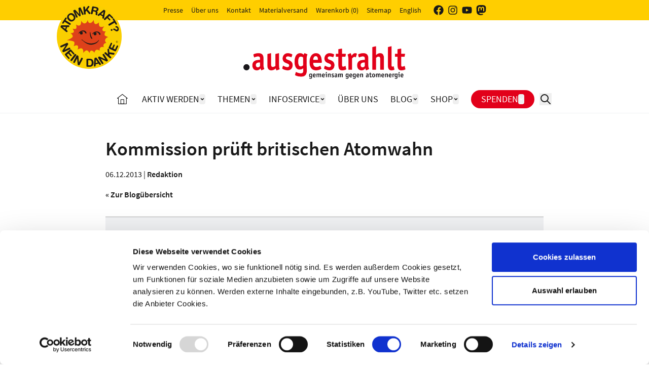

--- FILE ---
content_type: text/html; charset=utf-8
request_url: https://www.ausgestrahlt.de/blog/2013/12/05/kommission-prueft-britischen-atomwahn/
body_size: 23475
content:




<!DOCTYPE html>
<html lang="de" class="">
  <head>
    <script id="Cookiebot" src="https://consent.cookiebot.com/uc.js" data-cbid="e7e44639-b25e-4b1f-9834-c86f0a99b6bd" data-blockingmode="auto" type="text/javascript"></script>
    <title>Kommission prüft britischen Atomwahn
    </title>
    <meta charset="utf-8">
    <meta name="viewport" content="width=device-width, initial-scale=1">

    
    
    <meta name="robots" content="index, follow">
    
    

    

<meta name="description" content="EU-Kommission prüft EEG-Begünstigungen und nun auch Förderung für britischen AKW-Neubau."><meta property="og:title" content="Kommission prüft britischen Atomwahn"><meta property="og:description" content="EU-Kommission prüft EEG-Begünstigungen und nun auch Förderung für britischen AKW-Neubau."><meta property="og:type" content="Article"><meta property="article:published_time" content="2013-12-05 23:00:00+00:00"><meta property="article:modified_time" content="2026-01-06 10:59:34.188562+00:00"><meta property="article:tag" content="akw-neubau,subventionen,eeg,england,gb,eu-kommission,almunia"><meta property="og:locale" content="de"><meta name="twitter:domain" content="www.ausgestrahlt.de"><meta name="twitter:card" content="summary"><meta name="twitter:title" content="Kommission prüft britischen Atomwahn"><meta name="twitter:description" content="EU-Kommission prüft EEG-Begünstigungen und nun auch Förderung für britischen AKW-Neubau.">



    <link rel="canonical" href="None"/>

    <link rel="apple-touch-icon" sizes="57x57" href="/static/favicons/apple-touch-icon-57x57.d3480197cfbd.png">
    <link rel="apple-touch-icon" sizes="60x60" href="/static/favicons/apple-touch-icon-60x60.66a24e26baf0.png">
    <link rel="apple-touch-icon" sizes="72x72" href="/static/favicons/apple-touch-icon-72x72.13b608d7f506.png">
    <link rel="apple-touch-icon" sizes="76x76" href="/static/favicons/apple-touch-icon-76x76.ff101c97045e.png">
    <link rel="apple-touch-icon" sizes="114x114" href="/static/favicons/apple-touch-icon-114x114.032d945abf01.png">
    <link rel="apple-touch-icon" sizes="120x120" href="/static/favicons/apple-touch-icon-120x120.6d4364ba890c.png">
    <link rel="apple-touch-icon" sizes="144x144" href="/static/favicons/apple-touch-icon-144x144.b36d138fc362.png">
    <link rel="apple-touch-icon" sizes="152x152" href="/static/favicons/apple-touch-icon-152x152.1fc9e68a5352.png">
    <link rel="apple-touch-icon" sizes="180x180" href="/static/favicons/apple-touch-icon-180x180.f93892f95e5e.png">
    <link rel="icon" type="image/png" href="/static/favicons/favicon-32x32.768576f1d5e6.png" sizes="32x32">
    <link rel="icon" type="image/png" href="/static/favicons/android-chrome-192x192.75bb66cd7e58.png" sizes="192x192">
    <link rel="icon" type="image/png" href="/static/favicons/favicon-96x96.16a2dfe50f7c.png" sizes="96x96">
    <link rel="icon" type="image/png" href="/static/favicons/favicon-16x16.c037e8628980.png" sizes="16x16">
    <link rel="manifest" href="/static/favicons/manifest.d81d90f189c2.json">
    <link rel="mask-icon" href="/static/favicons/safari-pinned-tab.13e1d0d7acbf.svg" color="#5bbad5">
    <link rel="shortcut icon" href="/static/favicons/favicon.16d1f1924542.ico">
    <meta name="msapplication-TileColor" content="#da532c">
    <meta name="msapplication-TileImage" content="/static/favicons/mstile-144x144.d1a86271a0de.png">
    <meta name="theme-color" content="#ffffff">
    <link rel="stylesheet" href="https://maxcdn.bootstrapcdn.com/font-awesome/4.7.0/css/font-awesome.min.css">

  

    

    
<link rel="stylesheet" href="/static/CACHE/css/output.88534bf45a2a.css" type="text/css">



    <!-- Alpine.js cloak - hide elements until Alpine is ready -->
    <style>
        [x-cloak] { display: none !important; }
    </style>

    <script src="/jsi18n/"></script>

  </head>
  <body class="text-black bg-white">
    
    

    
    

<header
    x-data="{
        mobileMenuOpen: false,
        mobileSearchOpen: false,
        openMobileSearch() {
            this.mobileSearchOpen = true;
            this.mobileMenuOpen = false;
            this.$nextTick(() => {
                this.$refs.mobileSearchInput.focus();
            });
        },
        openMobileMenu() {
            this.mobileMenuOpen = true;
            this.mobileSearchOpen = false;
        },
    }"
    x-effect="document.body.classList.toggle('no-scroll', mobileMenuOpen)"
>

    <!-- yellow top bar -->
    <div class="bg-yellow z-50 lg:z-50 fixed top-0 w-screen h-6 lg:h-10" id="top-nav">
        <!-- mobile -->
        <div class="flex lg:hidden justify-end items-center space-x-4 px-4">
            <a href="/shop/produkte/basket/">
                <div class="flex space-x-2 h-full items-center">
                    <div class="w-3 h-3">
                        <svg class="stroke-current" xmlns="http://www.w3.org/2000/svg" viewBox="0 0 14 16">
  <g data-name="Ebene 2">
    <path d="M13 4h-2a4 4 0 00-8 0H1L0 16h14zM7 1a3 3 0 013 3H4a3 3 0 013-3zM1.09 15l.83-10H3v2h1V5h6v2h1V5h1.08l.83 10z" fill="#191919" data-name="Ebene 1"/>
  </g>
</svg>
                    </div>
                    <span>
                        (0)
                    </span>
                </div>
            </a>
            <a href="/about-us/">en</a>
        </div>
        <!-- desktop -->
        <div class="max-w-4xl mx-auto hidden lg:flex h-full justify-center items-center relative">

            <!-- here comes the sun -->
            <div class="absolute left-12 lg:left-0 top-2 z-50 transform lg:-translate-x-20">
                <a href="/">
                    <img id="sun" src="/static/images/atomkraft_nein_danke.fba07f7cd6a9.svg" class="transition-all w-12 lg:w-32" alt="Logo Anti-Atom-Sonne – Link zur Startseite" />
                </a>
            </div>

            <!-- desktop menu -->
            <div class="flex h-full text-sm justify-center">

                <ul class="h-full flex justify-center space-x-4 items-center">
                    <li><a href="/presse/uebersicht/">Presse</a></li>
                    <li><a href="/ueber-uns/">Über uns</a></li>
                    <li><a href="/ueber-uns/kontakt/">Kontakt</a></li>
                    <li><a href="/shop/">Materialversand</a></li>
                    <li>
                        <a href="/shop/produkte/basket/"
                        >Warenkorb (0)</a
                        >
                    </li>
                    
                    <li><a href="/inhaltsverzeichnis/">Sitemap</a></li>
                    <li><a href="/about-us/ ">English</a></li>
                </ul>

                <div class="flex justify-between items-center space-x-2 h-full ml-6">
                    <a href="https://www.facebook.com/ausgestrahlt" target="_blank" rel="noopener noreferrer">
                        <div class="w-5 h-5">
                            <svg
  aria-hidden="true"
  focusable="false"
  data-prefix="fab"
  data-icon="facebook"
  role="img"
  xmlns="http://www.w3.org/2000/svg"
  viewBox="0 0 512 512"
  class="fill-current h-full w-full"
  title="facebook"
  aria-label="facebook"
>
  <title>facebook</title>
  <path
    fill="currentColor"
    d="M504 256C504 119 393 8 256 8S8 119 8 256c0 123.78 90.69 226.38 209.25 245V327.69h-63V256h63v-54.64c0-62.15 37-96.48 93.67-96.48 27.14 0 55.52 4.84 55.52 4.84v61h-31.28c-30.8 0-40.41 19.12-40.41 38.73V256h68.78l-11 71.69h-57.78V501C413.31 482.38 504 379.78 504 256z"
    class=""
  ></path>
</svg>

                        </div>
                    </a>
                    <a href="https://www.instagram.com/ausgestrahlt" target="_blank" rel="noopener noreferrer">
                        <div class="w-5 h-5">
                            <svg
  aria-hidden="true"
  focusable="false"
  data-prefix="fab"
  data-icon="instagram"
  role="img"
  xmlns="http://www.w3.org/2000/svg"
  viewBox="0 0 448 512"
  class="fill-current max-h-full h-full w-full"
  title="instagram"
  aria-label="instagram"
>
  <title>instagram</title>
  <path
    fill="currentColor"
    d="M224.1 141c-63.6 0-114.9 51.3-114.9 114.9s51.3 114.9 114.9 114.9S339 319.5 339 255.9 287.7 141 224.1 141zm0 189.6c-41.1 0-74.7-33.5-74.7-74.7s33.5-74.7 74.7-74.7 74.7 33.5 74.7 74.7-33.6 74.7-74.7 74.7zm146.4-194.3c0 14.9-12 26.8-26.8 26.8-14.9 0-26.8-12-26.8-26.8s12-26.8 26.8-26.8 26.8 12 26.8 26.8zm76.1 27.2c-1.7-35.9-9.9-67.7-36.2-93.9-26.2-26.2-58-34.4-93.9-36.2-37-2.1-147.9-2.1-184.9 0-35.8 1.7-67.6 9.9-93.9 36.1s-34.4 58-36.2 93.9c-2.1 37-2.1 147.9 0 184.9 1.7 35.9 9.9 67.7 36.2 93.9s58 34.4 93.9 36.2c37 2.1 147.9 2.1 184.9 0 35.9-1.7 67.7-9.9 93.9-36.2 26.2-26.2 34.4-58 36.2-93.9 2.1-37 2.1-147.8 0-184.8zM398.8 388c-7.8 19.6-22.9 34.7-42.6 42.6-29.5 11.7-99.5 9-132.1 9s-102.7 2.6-132.1-9c-19.6-7.8-34.7-22.9-42.6-42.6-11.7-29.5-9-99.5-9-132.1s-2.6-102.7 9-132.1c7.8-19.6 22.9-34.7 42.6-42.6 29.5-11.7 99.5-9 132.1-9s102.7-2.6 132.1 9c19.6 7.8 34.7 22.9 42.6 42.6 11.7 29.5 9 99.5 9 132.1s2.7 102.7-9 132.1z"
    class=""
  ></path>
</svg>

                        </div>
                    </a>
                    <a href="https://www.youtube.com/user/ausgestrahlt" target="_blank" rel="noopener noreferrer">
                        <div class="w-5 h-5 flex items-center">
                            <svg
  aria-hidden="true"
  focusable="false"
  data-prefix="fab"
  data-icon="youtube"
  role="img"
  xmlns="http://www.w3.org/2000/svg"
  viewBox="0 0 576 512"
  class="fill-current h-full w-full"
  title="YouTube"
  aria-label="YouTube"
>
  <title>YouTube</title>
  <path
    fill="currentColor"
    d="M549.655 124.083c-6.281-23.65-24.787-42.276-48.284-48.597C458.781 64 288 64 288 64S117.22 64 74.629 75.486c-23.497 6.322-42.003 24.947-48.284 48.597-11.412 42.867-11.412 132.305-11.412 132.305s0 89.438 11.412 132.305c6.281 23.65 24.787 41.5 48.284 47.821C117.22 448 288 448 288 448s170.78 0 213.371-11.486c23.497-6.321 42.003-24.171 48.284-47.821 11.412-42.867 11.412-132.305 11.412-132.305s0-89.438-11.412-132.305zm-317.51 213.508V175.185l142.739 81.205-142.739 81.201z"
    class=""
  ></path>
</svg>

                        </div>
                    </a>
                    <a href="https://digitalcourage.social/@ausgestrahlt" target="_blank" rel="noopener noreferrer">
                        <div class="w-5 h-5 flex items-center">
                            <svg
  width="100%"
  height="100%"
  viewBox="0 0 65 65"
  version="1.1"
  class="fill-current h-full w-full"
  title="Mastodon"
  aria-label="Mastodon"
  role="img"
>
  <title>Mastodon</title>
  <path
    d="M62.754,14.39C61.814,7.406 55.727,1.903 48.512,0.836C47.294,0.656 42.682,0 31.997,0L31.918,0C21.23,0 18.937,0.656 17.72,0.836C10.705,1.873 4.299,6.819 2.745,13.885C1.997,17.365 1.917,21.224 2.056,24.763C2.254,29.838 2.293,34.905 2.753,39.96C3.072,43.318 3.628,46.648 4.417,49.928C5.894,55.984 11.875,61.024 17.734,63.08C24.008,65.224 30.754,65.58 37.218,64.108C37.93,63.943 38.632,63.751 39.325,63.532C40.897,63.033 42.738,62.475 44.091,61.494C44.11,61.48 44.125,61.462 44.136,61.442C44.147,61.421 44.153,61.399 44.153,61.376L44.153,56.477C44.153,56.456 44.148,56.435 44.138,56.415C44.129,56.396 44.115,56.379 44.098,56.365C44.081,56.352 44.061,56.343 44.04,56.338C44.019,56.334 43.997,56.334 43.976,56.338C39.835,57.328 35.591,57.823 31.332,57.816C24.005,57.816 22.034,54.338 21.469,52.891C21.016,51.64 20.728,50.335 20.612,49.009C20.611,48.987 20.615,48.964 20.624,48.944C20.633,48.924 20.647,48.906 20.664,48.892C20.682,48.877 20.702,48.868 20.724,48.863C20.746,48.858 20.768,48.859 20.79,48.864C24.862,49.847 29.037,50.342 33.227,50.341C34.234,50.341 35.239,50.341 36.246,50.315C40.46,50.196 44.901,49.981 49.047,49.171C49.15,49.151 49.253,49.133 49.342,49.106C55.881,47.851 62.104,43.91 62.736,33.93C62.76,33.537 62.819,29.815 62.819,29.407C62.822,28.022 63.265,19.578 62.754,14.39ZM52.394,22.237L52.394,39.588L45.519,39.588L45.519,22.748C45.519,19.203 44.041,17.395 41.036,17.395C37.733,17.395 36.078,19.534 36.078,23.759L36.078,32.976L29.243,32.976L29.243,23.759C29.243,19.534 27.586,17.395 24.282,17.395C21.295,17.395 19.803,19.203 19.803,22.748L19.803,39.588L12.93,39.588L12.93,22.237C12.93,18.692 13.835,15.875 15.645,13.788C17.513,11.705 19.962,10.636 23.003,10.636C26.522,10.636 29.181,11.989 30.954,14.692L32.665,17.563L34.379,14.692C36.152,11.989 38.811,10.636 42.324,10.636C45.362,10.636 47.811,11.705 49.685,13.788C51.493,15.873 52.396,18.69 52.394,22.237Z"
  />
</svg>

                        </div>
                    </a>
                </div>
            </div>
        </div>
    </div>

    <!-- here comes the sun (again!) -->
    <div class="z-50 fixed lg:hidden top-2 left-[22%]">
        <a href="/">
            <img id="sun" src="/static/images/atomkraft_nein_danke.fba07f7cd6a9.svg" class="w-12"  alt="Logo Anti-Atom-Sonne – Link zur Startseite" />
        </a>
    </div>

    <div id="sun-sentinel" class="h-12 absolute t-0 left-0 right-0"></div>

    <!-- logo -->
    <div id="menu-logo-wrapper" class="fixed top-6 w-screen lg:relative bg-white h-16 pb-2 px-2 lg:px-0 lg:mb-0 lg:h-32 lg:mt-10 flex justify-center items-end lg:items-center z-30" :class="mobileMenuOpen || mobileSearchOpen ? 'border-b border-black' : 'border-b border-white'"
    >

        <div class="flex lg:hidden flex-1 pb-1 justify-around items-end">

            <!-- hamburger -->
            <div class="block lg:hidden cursor-pointer">
                <div class="h-6 w-6" id="mobile-menu-hamburger" x-show="!mobileMenuOpen"  @click="openMobileMenu()">
                    <svg
  xmlns="http://www.w3.org/2000/svg"
  fill="none"
  viewBox="0 0 24 24"
  class="stroke-current"
>
  <path
    stroke-linecap="round"
    stroke-linejoin="round"
    stroke-width="2"
    d="M4 6h16M4 12h16M4 18h16"
  />
</svg>

                </div> 
                <div class="h-6 w-6 relative" id="mobile-menu-close" @click="mobileMenuOpen = false" x-show="mobileMenuOpen" style="display: none;">
                    <svg
  xmlns="http://www.w3.org/2000/svg"
  fill="none"
  viewBox="0 0 24 24"
  stroke="currentColor"
  class="stroke-current"
>
  <path
    stroke-linecap="round"
    stroke-linejoin="round"
    stroke-width="2"
    d="M6 18L18 6M6 6l12 12"
  />
</svg>

                    <div style="margin:1px 0 -5px 6px;" class="w-4 h-4 border-b border-r bg-white border-black transform rotate-45 origin-top-right translate-y-6 absolute bottom-0"></div>
                </div> 
            </div>


        </div>

        <!-- that logo -->
        <div class="flex-1 flex justify-center items-center">
            <div class="w-40 lg:w-80">
                <a href="/">
                    <img
                    src="/static/images/logo_ausgestrahlt_red.38f9e5628e55.png"
                    title="Startseite"
                    class="h-auto"
                    alt="Logo: .ausgestrahlt"
                    />
                </a>
            </div>
        </div>

        <div class="flex-1 flex lg:hidden pb-1 justify-around items-end">
            <!-- search -->
            <div class="block lg:hidden">
                <button class="h-6 w-6 cursor-pointer" id="mobile-menu-search" @click="openMobileSearch()" x-show="!mobileSearchOpen">
                        <svg
  xmlns="http://www.w3.org/2000/svg"
  fill="none"
  viewBox="0 0 24 24"
  stroke="currentColor"
  class="stroke-current"
>
  <path
    stroke-linecap="round"
    stroke-linejoin="round"
    stroke-width="2"
    d="M21 21l-6-6m2-5a7 7 0 11-14 0 7 7 0 0114 0z"
  />
</svg>

                </button> 
                <button class="h-6 w-6" id="mobile-menu-search-close" @click="mobileSearchOpen = false" x-show="mobileSearchOpen" style="display: none;">
                    <svg
  xmlns="http://www.w3.org/2000/svg"
  fill="none"
  viewBox="0 0 24 24"
  stroke="currentColor"
  class="stroke-current"
>
  <path
    stroke-linecap="round"
    stroke-linejoin="round"
    stroke-width="2"
    d="M6 18L18 6M6 6l12 12"
  />
</svg>

                </button> 
            </div>
            <!-- donation -->
            <div class="block lg:hidden">
                <div class="h-6 w-6">
                    <a href="/spenden/">
                        <svg class="stroke-current max-h-full max-w-full" xmlns="http://www.w3.org/2000/svg" viewBox="0 0 31.93 24.71">
  <defs>
    <style>
      .ae7a0329-9123-4c53-8f47-31d948b2ab8b{fill:#191919}
    </style>
  </defs>
  <g id="fea58b74-f8b7-46dd-86fe-97e312cc1590" data-name="Ebene 2" class="max-h-full max-w-full">
    <g id="a6bcf3e3-b2af-46e6-9707-6b8a947df71f" data-name="Ebene 1">
      <path class="ae7a0329-9123-4c53-8f47-31d948b2ab8b" d="M21.48 21.34l-.72-.68a6.75 6.75 0 10-9.78 0l-.72.68a7.75 7.75 0 1111.22 0z"/>
      <path class="ae7a0329-9123-4c53-8f47-31d948b2ab8b" d="M23.34 15.46l-.1-1a6.75 6.75 0 10-7.45-6.71v.7l-1 .1a7 7 0 010-.8 7.75 7.75 0 118.55 7.71zM31.93 24.71H0l5-6h1.79a.5.5 0 01.5.5.51.51 0 01-.5.5H5.48l-3.55 4H30l-3.54-4h-4.08v-1H27z"/>
      <rect class="ae7a0329-9123-4c53-8f47-31d948b2ab8b" x="8.79" y="20.71" width="14" height="1" rx=".5"/>
    </g>
  </g>
</svg>
                    </a>
                </div> 
            </div>
        </div>

    </div>

    <!-- mobile search -->
    <div class="fixed top-24 h-16 bg-white w-full transform -translate-y-2 z-10" id="mobile-search-wrapper" x-show="mobileSearchOpen" style="display: none;">
        <form method="GET" action="/suche" class="h-full flex items-center">
            <input type="text" name="q" class="border-0 focus:ring-0 flex-1" id="mobile-search-input" placeholder="SUCHE" x-ref="mobileSearchInput"/>
            <button type="submit" class="mx-4 h-6 w-6 text-gray">
                <svg
  xmlns="http://www.w3.org/2000/svg"
  fill="none"
  viewBox="0 0 24 24"
  stroke="currentColor"
  class="stroke-current"
>
  <path
    stroke-linecap="round"
    stroke-linejoin="round"
    stroke-width="2"
    d="M21 21l-6-6m2-5a7 7 0 11-14 0 7 7 0 0114 0z"
  />
</svg>

            </button>
        </form>
    </div>

    <!-- mobile menu -->
    <div class="bg-white w-screen h-[calc(100vh-6rem)] overflow-y-auto fixed top-24 z-20 -translate-y-2" id="mobile-menu-wrapper" x-show="mobileMenuOpen" style="display: none;">
        



<div class="accordion">
    <ul class="w-full text-xl uppercase relative truncate mt-2">
        
        
        
        <li class="relative main-menu-mobile-item" data-id="mitmachen">
            <!-- input -->
            <input type="checkbox" id="mobile-menu-item-1" name="acc-checkbox" class="hidden" aria-hidden="true" />

            <!-- label -->
            <label for="mobile-menu-item-1" class="block cursor-pointer h-full w-full  ">

                <div class="py-4 mx-4 border-gray flex justify-between items-center  border-b ">
                    <div>
                        <a href="/aktiv-werden/">Aktiv Werden</a>
                    </div>
                    <div>
                        <div class="w-4 h-4 flex justify-center items-center">
                            <div class="closed h-full w-full">
                                <div class=" h-full w-full flex justify-center items-center">
                                    <svg
  class="stroke-current transform transition max-h-full max-w-full h-full w-full"
  xmlns="http://www.w3.org/2000/svg"
  viewBox="0 0 8.66 17.85"
>
  <g data-name="Ebene 2">
    <path
      fill="none"
      stroke-miterlimit="10"
      d="M.37 17.52l7.62-8.6L.37.33"
      data-name="Ebene 1"
    />
  </g>
</svg>

                                </div>
                            </div>
                            <div class="open h-full w-full">
                                <div class="h-full w-full flex justify-center items-center transform rotate-90">
                                    <svg
  class="stroke-current transform transition max-h-full max-w-full h-full w-full"
  xmlns="http://www.w3.org/2000/svg"
  viewBox="0 0 8.66 17.85"
>
  <g data-name="Ebene 2">
    <path
      fill="none"
      stroke-miterlimit="10"
      d="M.37 17.52l7.62-8.6L.37.33"
      data-name="Ebene 1"
    />
  </g>
</svg>

                                </div>
                            </div>
                        </div>
                    </div>
                </div>

            </label>

            <!-- content -->
            <div class="content overflow-hidden normal-case pl-8 pr-4" id="mobile-menu-flyout-slot-mitmachen">
                
                
                <div class="block lg:grid lg:grid-cols-4 lg:gap-8 max-w-5xl mx-auto">

    

    
    



<div class="accordion border-b border-gray lg:border-b-0">

    <!-- input -->
    <input type="checkbox" id="flyout-column-1" name="acc-checkbox" class="hidden" aria-hidden="true" />

    <!-- label -->
    <label for="flyout-column-1" class="lg:pointer-events-none cursor-pointer flex justify-between">

        <div class="h-12 flex justify-between items-center w-full overflow-hidden">
            
            <h4 class="mb-0 lg:mb-2 text-ellipsis overflow-hidden">Mitmachen</h4>
            <div class="h-full w-6 flex justify-center items-center lg:hidden shrink">
                <span class="closed h-full w-full">
                    <div class="h-full flex items-center">
                        <svg
  xmlns="http://www.w3.org/2000/svg"
  fill="none"
  viewBox="0 0 24 24"
  stroke="currentColor"
  class="stroke-current h-full w-full"
>
  <path
    stroke-linecap="round"
    stroke-linejoin="round"
    stroke-width="2"
    d="M12 6v6m0 0v6m0-6h6m-6 0H6"
  />
</svg>

                    </div>
                </span>
                <span class="open h-full w-full">
                    <div class="h-full flex items-center">
                        <svg
  xmlns="http://www.w3.org/2000/svg"
  fill="none"
  viewBox="0 0 24 24"
  stroke="currentColor"
  class="stroke-current h-full w-full"
>
  <path
    stroke-linecap="round"
    stroke-linejoin="round"
    stroke-width="2"
    d="M18 12H6"
  />
</svg>

                    </div>
                </span>
            </div>
            
        </div>
    </label>

    <!-- content -->
    <div class="content overflow-hidden lg:h-auto">
        <ul class="w-full">
            
            <li class="py-1 px-2 flex items-start w-full">
                <div class="arrow mr-2 text-red w-3 h-3 transform rotate-0 mt-2"><svg
  class="stroke-current transform transition max-h-full max-w-full h-full w-full"
  xmlns="http://www.w3.org/2000/svg"
  viewBox="0 0 8.66 17.85"
>
  <g data-name="Ebene 2">
    <path
      fill="none"
      stroke-miterlimit="10"
      d="M.37 17.52l7.62-8.6L.37.33"
      data-name="Ebene 1"
    />
  </g>
</svg>
</div>
                <a href="https://weact.campact.de/petitions/atom-gefahr-beenden-schweizer-akw-abschalten" class="block hover:text-red text-ellipsis overflow-hidden">Unterschriftenaktion: Atom-Gefahr beenden – Schweizer AKW abschalten</a>
            </li>
            
            <li class="py-1 px-2 flex items-start w-full">
                <div class="arrow mr-2 text-red w-3 h-3 transform rotate-0 mt-2"><svg
  class="stroke-current transform transition max-h-full max-w-full h-full w-full"
  xmlns="http://www.w3.org/2000/svg"
  viewBox="0 0 8.66 17.85"
>
  <g data-name="Ebene 2">
    <path
      fill="none"
      stroke-miterlimit="10"
      d="M.37 17.52l7.62-8.6L.37.33"
      data-name="Ebene 1"
    />
  </g>
</svg>
</div>
                <a href="/aktiv-werden/aktionen/atommuell-transporte-stoppen/" class="block hover:text-red text-ellipsis overflow-hidden">Unterschriftenaktion: Keine Atommüll-Transporte von Jülich nach Ahaus!</a>
            </li>
            
            <li class="py-1 px-2 flex items-start w-full">
                <div class="arrow mr-2 text-red w-3 h-3 transform rotate-0 mt-2"><svg
  class="stroke-current transform transition max-h-full max-w-full h-full w-full"
  xmlns="http://www.w3.org/2000/svg"
  viewBox="0 0 8.66 17.85"
>
  <g data-name="Ebene 2">
    <path
      fill="none"
      stroke-miterlimit="10"
      d="M.37 17.52l7.62-8.6L.37.33"
      data-name="Ebene 1"
    />
  </g>
</svg>
</div>
                <a href="/aktiv-werden/gemeinsam/" class="block hover:text-red text-ellipsis overflow-hidden">Gemeinsam gewonnen – und noch viel vor</a>
            </li>
            
        </ul>
    </div>

</div>

    

    

    
    



<div class="accordion border-b border-gray lg:border-b-0 hidden lg:block">

    
    <!-- input -->
    <input type="checkbox" id="flyout-column-31" name="acc-checkbox" class="hidden" aria-hidden="true" />

    <!-- label -->
    <label for="flyout-column-31" class="lg:pointer-events-none cursor-pointer flex justify-between">

        <div class="h-12 flex justify-between items-center w-full overflow-hidden">
            <h4 class="mb-0 lg:mb-2 text-ellipsis overflow-hidden">Termine</h4>
            <div class="h-full w-6 flex justify-center items-center lg:hidden flex-shrink-0">
                <span class="closed">
                    <svg
  xmlns="http://www.w3.org/2000/svg"
  fill="none"
  viewBox="0 0 24 24"
  stroke="currentColor"
  class="stroke-current h-full w-full"
>
  <path
    stroke-linecap="round"
    stroke-linejoin="round"
    stroke-width="2"
    d="M12 6v6m0 0v6m0-6h6m-6 0H6"
  />
</svg>

                </span>
                <span class="open">
                    <svg
  xmlns="http://www.w3.org/2000/svg"
  fill="none"
  viewBox="0 0 24 24"
  stroke="currentColor"
  class="stroke-current h-full w-full"
>
  <path
    stroke-linecap="round"
    stroke-linejoin="round"
    stroke-width="2"
    d="M18 12H6"
  />
</svg>

                </span>
            </div>
        </div>
    </label>
    

    <!-- content -->
    <div class="content overflow-hidden lg:h-auto">
        
        <a href="https://www.ausgestrahlt.de/aktiv-werden/termine/" class="hidden lg:block">
            <img src="/media/filer_public_thumbnails/filer_public/18/0c/180c52a0-2484-46b0-983e-3b6ab6200795/termine_menue-icon.jpg__600x400_q85_crop-True_subsampling-2.jpg" alt="" class=" max-w-full">
            
        </a>
        

        <!-- desktop -->
        <div class="mt-2 hidden lg:block">
            <a href="https://www.ausgestrahlt.de/aktiv-werden/termine/" class="text-red hover:underline">&#187; Zum Terminkalender</a>
        </div>

        <!-- mobile -->
        <div class="flex lg:hidden items-center w-full p-2">
            <div class="arrow mr-2 text-red w-3 h-3 transform rotate-0"><svg
  class="stroke-current transform transition max-h-full max-w-full h-full w-full"
  xmlns="http://www.w3.org/2000/svg"
  viewBox="0 0 8.66 17.85"
>
  <g data-name="Ebene 2">
    <path
      fill="none"
      stroke-miterlimit="10"
      d="M.37 17.52l7.62-8.6L.37.33"
      data-name="Ebene 1"
    />
  </g>
</svg>
</div>
            <a href="https://www.ausgestrahlt.de/aktiv-werden/termine/" class="block hover:underline">Zum Terminkalender</a>
        </div>
         
    </div>

</div>

    

    

    
    



<div class="accordion border-b border-gray lg:border-b-0">

    <!-- input -->
    <input type="checkbox" id="flyout-column-33" name="acc-checkbox" class="hidden" aria-hidden="true" />

    <!-- label -->
    <label for="flyout-column-33" class="lg:pointer-events-none cursor-pointer flex justify-between">

        <div class="h-12 flex justify-between items-center w-full overflow-hidden">
            
            <h4 class="mb-0 lg:mb-2 text-ellipsis overflow-hidden">Veranstaltungen</h4>
            <div class="h-full w-6 flex justify-center items-center lg:hidden shrink">
                <span class="closed h-full w-full">
                    <div class="h-full flex items-center">
                        <svg
  xmlns="http://www.w3.org/2000/svg"
  fill="none"
  viewBox="0 0 24 24"
  stroke="currentColor"
  class="stroke-current h-full w-full"
>
  <path
    stroke-linecap="round"
    stroke-linejoin="round"
    stroke-width="2"
    d="M12 6v6m0 0v6m0-6h6m-6 0H6"
  />
</svg>

                    </div>
                </span>
                <span class="open h-full w-full">
                    <div class="h-full flex items-center">
                        <svg
  xmlns="http://www.w3.org/2000/svg"
  fill="none"
  viewBox="0 0 24 24"
  stroke="currentColor"
  class="stroke-current h-full w-full"
>
  <path
    stroke-linecap="round"
    stroke-linejoin="round"
    stroke-width="2"
    d="M18 12H6"
  />
</svg>

                    </div>
                </span>
            </div>
            
        </div>
    </label>

    <!-- content -->
    <div class="content overflow-hidden lg:h-auto">
        <ul class="w-full">
            
            <li class="py-1 px-2 flex items-start w-full">
                <div class="arrow mr-2 text-red w-3 h-3 transform rotate-0 mt-2"><svg
  class="stroke-current transform transition max-h-full max-w-full h-full w-full"
  xmlns="http://www.w3.org/2000/svg"
  viewBox="0 0 8.66 17.85"
>
  <g data-name="Ebene 2">
    <path
      fill="none"
      stroke-miterlimit="10"
      d="M.37 17.52l7.62-8.6L.37.33"
      data-name="Ebene 1"
    />
  </g>
</svg>
</div>
                <a href="/aktiv-werden/termine/" class="block hover:text-red text-ellipsis overflow-hidden">Terminkalender</a>
            </li>
            
            <li class="py-1 px-2 flex items-start w-full">
                <div class="arrow mr-2 text-red w-3 h-3 transform rotate-0 mt-2"><svg
  class="stroke-current transform transition max-h-full max-w-full h-full w-full"
  xmlns="http://www.w3.org/2000/svg"
  viewBox="0 0 8.66 17.85"
>
  <g data-name="Ebene 2">
    <path
      fill="none"
      stroke-miterlimit="10"
      d="M.37 17.52l7.62-8.6L.37.33"
      data-name="Ebene 1"
    />
  </g>
</svg>
</div>
                <a href="/aktiv-werden/fotoausstellung/" class="block hover:text-red text-ellipsis overflow-hidden">.ausgestrahlt-Ausstellungen</a>
            </li>
            
        </ul>
    </div>

</div>

    

    

    
    <!-- mobile list -->
<div class="block lg:hidden">
    <div class="h-12 flex justify-between items-center w-full border-b border-gray">
        <a class="" href="/shop/">
            <h4 class="mb-0">
                Materialien
            </h4>
        </a>
    </div>
    <!-- <div class="h-12 flex justify-between items-center w-full border-b border-gray">
        <a class="" href="/aktiv-werden/termine/">
            <h4 class="mb-0">
                Termine
            </h4>
        </a>
    </div> -->
    <!-- <div class="h-12 flex justify-between items-center w-full border-b border-gray">
        <a class="" href="/aktiv-werden/regionalkontakte/">
            <h4 class="mb-0">
                Kontakte vor Ort
            </h4>
        </a>
    </div> -->
    <div class="h-12 flex justify-between items-center w-full border-b border-gray">
        <a class="" href="/aktiv-werden/infoveranstaltung-ausgestrahlt/">
            <h4 class="mb-0">
                Infoveranstaltungen
            </h4>
        </a>
    </div>
    
</div>

<!-- desktop grid -->
<div class="hidden lg:block col-span-2">
    <div class="grid grid-cols-2 gap-6 mt-10">

        <div
        class="w-full flex flex-col items-center"
        >
            <a class="hover:text-red flex flex-col items-center" href="/shop/">
                <div class="w-20 h-20 mb-4">
                <svg xmlns="http://www.w3.org/2000/svg" viewBox="0 0 62.28 67.69">
  <g data-name="Ebene 2">
    <g data-name="Ebene 1">
      <circle cx="42.28" cy="47.69" r="20" fill="#ffce00"/>
      <path d="M56.19 37.49l-4.32-8L48.28 28v2.13l1 .37-1 .36V20a1 1 0 00-.53-.89c-1.36-.67-2.14-1.4-2.14-2 0-.87 1.43-1.87 2.12-2.22a1 1 0 00-.45-1.89h-5.14l.73-11.94a1 1 0 00-.3-.78c-.21-.2-.5-.3-1.7-.28l-30 3s-.81-.08-1 .13a1 1 0 00-.29.8l1.2 10.19L1 15.93a1 1 0 00-.7.5 1 1 0 000 .85l4.9 12.37h.08l-.41-.15L0 37.47l3.93 1.92 1.94 14.19 2.59 1.62a1 1 0 101.08-1.73l-1.67-1-1.78-12 19.32 9.46 1.87-4.81v19a4.88 4.88 0 01-1.78-.6L13 55.64a1 1 0 10-1.08 1.72l12.61 7.89a7 7 0 006.73.09L50.87 53.6l2.5-14.6h-.2zm-2.63-.92L32.41 47.14l-2.74-7 21.69-8.3zm-25.19 1.89l-7.66-2.91 2.37.9A7 7 0 1135 36l2.55-1a8.63 8.63 0 00.21-4h5.55a1 1 0 001-1v-5a1 1 0 00-1-1H31.73a9.19 9.19 0 00-1.9-.42L29.1 21h17.18v10.65zM35.05 26h7.23v3h-5.13a9 9 0 00-2.1-3zm9.38-11a3.4 3.4 0 00-.82 2.11 3 3 0 00.7 1.89H28.53l-1.14-4zM40.8 2.1L40.14 13h-2.52L38 6.13c0-.53-.38-1-1.82-1L21.35 3.87zM11.68 4.93L35.91 7l-.29 6h-8.34a1 1 0 00-.43.1l-.28-1a1 1 0 00-1.15-.71l-12.68 2.36zm-4.17 25.6l.23.09-.07-.16-5.08-12.79 22.3-4.15 2.87 10.08a9 9 0 00-7.89 8.93 8.84 8.84 0 00.49 2.88L7.51 30.53zm16.83 16.62L2.75 36.59l2.59-4.81 21.74 8.32zm24.53 5.25L30.31 63.58a5.63 5.63 0 01-1 .4V44.62l2.06 5.29L51.19 40z" fill="#191919"/>
    </g>
  </g>
</svg>
                </div>
                <div>Materialien</div>
            </a>
        </div>

        <!-- <div
        class="w-full flex flex-col items-center"
        >
            <a class="hover:text-red flex flex-col items-center" href="/aktiv-werden/termine/">
                <div class="w-20 h-20 mb-4">
                    <svg xmlns="http://www.w3.org/2000/svg" viewBox="0 0 57 60">
  <defs>
    <style>
      .bb0e57f9-d452-4fc8-a3ac-4287fa4aa2fd{fill:#191919}
    </style>
  </defs>
  <g id="e3baedef-039e-4c11-b572-5fd7da5da4a6" data-name="Ebene 2">
    <g id="e0437529-5fab-4747-9652-6ec5e6f1a91f" data-name="Ebene 1">
      <circle cx="37" cy="40" r="20" fill="#ffce00"/>
      <path class="bb0e57f9-d452-4fc8-a3ac-4287fa4aa2fd" d="M2.05 48.5v-39c0-1.08-.13-1.45 1-1.45H37A2 2 0 0139 10v38.5h2V10a4 4 0 00-4-4H3C.79 6 0 7.29 0 9.5v39z"/>
      <path class="bb0e57f9-d452-4fc8-a3ac-4287fa4aa2fd" d="M11.5 12a6 6 0 116-6 1 1 0 01-2 0 4 4 0 10-4 4 1 1 0 010 2zM30.5 12a6 6 0 116-6 1 1 0 01-2 0 4 4 0 10-4 4 1 1 0 010 2zM40 49a1 1 0 01-.71-.29 1 1 0 010-1.42L40 44.5v-37C40 7 36.45 6 37 6h5c2 0 2 1.33 2 2.54v37a1 1 0 01-.29.71l-3 2.5A1 1 0 0140 49z"/>
      <path class="bb0e57f9-d452-4fc8-a3ac-4287fa4aa2fd" d="M0 47h40v2H0zM40 38H1a1 1 0 010-2h39a1 1 0 010 2zM40 27H1a1 1 0 010-2h39a1 1 0 010 2zM40 16h-9a1 1 0 010-2h9a1 1 0 010 2zM23 16H1a1 1 0 010-2h22a1 1 0 010 2z"/>
      <path class="bb0e57f9-d452-4fc8-a3ac-4287fa4aa2fd" d="M14 49a1 1 0 01-1-1V16a1 1 0 012 0v32a1 1 0 01-1 1zM27 49a1 1 0 01-1-1V19a1 1 0 012 0v29a1 1 0 01-1 1zM18.88 34.12a1 1 0 01-.71-.29 1 1 0 010-1.42l4.24-4.24a1 1 0 011.42 1.42l-4.24 4.24a1 1 0 01-.71.29z"/>
      <path class="bb0e57f9-d452-4fc8-a3ac-4287fa4aa2fd" d="M23.12 34.12a1 1 0 01-.71-.29l-4.24-4.24a1 1 0 011.42-1.42l4.24 4.24a1 1 0 010 1.42 1 1 0 01-.71.29z"/>
    </g>
  </g>
</svg>
                </div>
                <div>Termine</div>
            </a>
        </div> -->

        <!-- <div
        class="w-full flex flex-col items-center"
        >
            <a class="hover:text-red flex flex-col items-center" href="/aktiv-werden/regionalkontakte/">
                <div class="w-20 h-20 mb-4">
                    <svg xmlns="http://www.w3.org/2000/svg" viewBox="0 0 59.94 65.69">
  <defs>
    <style>
      .a421b4cb-23df-47ea-ad5c-4843b73abe93{fill:#191919}
    </style>
  </defs>
  <g id="a24f60e7-1c01-444f-b11e-8953658a16aa" data-name="Ebene 2">
    <g id="b290e3e5-d425-47d0-81d0-0efa6ad81051" data-name="Ebene 1">
      <circle cx="39.94" cy="45.69" r="20" fill="#ffce00"/>
      <path class="a421b4cb-23df-47ea-ad5c-4843b73abe93" d="M37.18 0a13.35 13.35 0 00-13.33 13.33c0 1.78.94 6.31 7.27 16.59 2 3.28 4.05 6.26 5.49 8.32 6.1-7.94 13.9-19.8 13.9-24.91A13.35 13.35 0 0037.18 0zm0 18.67a5.34 5.34 0 115.33-5.34 5.33 5.33 0 01-5.33 5.34zM10.12 26.32a1 1 0 10-1.88.7l5.11 13.61L.65 45.4A1 1 0 001 47.33a1 1 0 00.35-.06l12.7-4.76L20.24 59a1 1 0 00.94.65.84.84 0 00.35-.07 1 1 0 00.59-1.28z"/>
      <path class="a421b4cb-23df-47ea-ad5c-4843b73abe93" d="M46.12 37.82a1 1 0 00-1.29-.59L40.05 39a1 1 0 00-.55 0 1 1 0 00-.45.34l-15.95 6-3.3-8.8 7.06-2.64a1 1 0 00-.7-1.88l-7.06 2.69-1.23-3.28 7-2.61a1 1 0 00-.75-1.82l-7 2.61L15.45 25a1 1 0 00-1.29-.58 1 1 0 00-.58 1.28l12 32a1 1 0 00.93.65 1 1 0 00.35-.06 1 1 0 00.59-1.29l-3.65-9.75 15.52-5.82L41.41 47a1 1 0 00.94.65.91.91 0 00.35-.07 1 1 0 00.58-1.28l-2.09-5.59 4.34-1.63a1 1 0 00.59-1.26z"/>
    </g>
  </g>
</svg>
                </div>
                <div>Kontakte vor Ort</div>
            </a>
        </div> -->

        <div
        class="w-full flex flex-col items-center"
        >
            <a class="hover:text-red flex flex-col items-center" href="/aktiv-werden/infoveranstaltung-ausgestrahlt/">
                <div class="w-20 h-20 mb-4">
                    <svg xmlns="http://www.w3.org/2000/svg" viewBox="0 0 71 68.97">
  <defs>
    <style>
      .e83e982d-f8b9-4595-9917-4a5617c10234{fill:#191919}
    </style>
  </defs>
  <g id="e54bbc76-d43b-49cf-aabc-a76f72f6dd53" data-name="Ebene 2">
    <g id="a757051b-4bc2-472e-9177-4e8f241a6d84" data-name="Ebene 1">
      <circle cx="51" cy="48.97" r="20" fill="#ffce00"/>
      <rect class="e83e982d-f8b9-4595-9917-4a5617c10234" x="4" y="5" width="12" height="2" rx=".95" transform="rotate(180 10 6)"/>
      <rect class="e83e982d-f8b9-4595-9917-4a5617c10234" x="4" y="9" width="6" height="2" rx="1"/>
      <rect class="e83e982d-f8b9-4595-9917-4a5617c10234" x="53" y="57" width="2" height="2" rx="1"/>
      <path class="e83e982d-f8b9-4595-9917-4a5617c10234" d="M24 17.5a2.5 2.5 0 11-2.5 2.5 2.5 2.5 0 012.5-2.5m0-2a4.5 4.5 0 104.5 4.5 4.49 4.49 0 00-4.5-4.5zM16.84 0H3.16A3.17 3.17 0 000 3.16v9.68A3.17 3.17 0 003.16 16H8.6l4.84 6.05a2 2 0 001.56.75 2 2 0 002-2V16a3.15 3.15 0 003-3.15V3.16A3.17 3.17 0 0016.84 0zM18 12.84A1.16 1.16 0 0116.84 14H15v6.8L11.16 16 9.5 14H3.16A1.16 1.16 0 012 12.84V3.16A1.16 1.16 0 013.16 2h13.68A1.16 1.16 0 0118 3.16zM17.5 41a1 1 0 01-1-1v-9a5 5 0 015-5H38a1 1 0 010 2H21.5a3 3 0 00-3 3v9a1 1 0 01-1 1z"/>
      <path class="e83e982d-f8b9-4595-9917-4a5617c10234" d="M27 57V32.54a1 1 0 01.67-1 1 1 0 011.33.96V57a1 1 0 01-1.33 1 1 1 0 01-.67-1zM20 59a1 1 0 01-1-1V42.5a1 1 0 012 0V58a1 1 0 01-1 1zM24 58.5a1 1 0 01-1-1V44a1 1 0 012 0v13.5a1 1 0 01-1 1z"/>
      <path class="e83e982d-f8b9-4595-9917-4a5617c10234" d="M50 59H18a1 1 0 010-2h32a1 1 0 010 2zM58 15.5H36a5 5 0 00-5 5V22a1 1 0 001 1 1 1 0 001-1v-1.5a3 3 0 013-3h22a3 3 0 013 3V35a3 3 0 01-3 3H36a3 3 0 01-3-3v-3a1 1 0 00-1-1 1 1 0 00-1 1v3a5 5 0 005 5h22a5 5 0 005-5V20.5a5 5 0 00-5-5z"/>
    </g>
  </g>
</svg>
                </div>
                <div>Infoveranstaltungen</div>
            </a>
        </div>
    </div>
</div>

    
</div>
                
                
            </div>

        </li>
        
         
        
        
        
        <li class="relative main-menu-mobile-item" data-id="3">
            <!-- input -->
            <input type="checkbox" id="mobile-menu-item-2" name="acc-checkbox" class="hidden" aria-hidden="true" />

            <!-- label -->
            <label for="mobile-menu-item-2" class="block cursor-pointer h-full w-full  ">

                <div class="py-4 mx-4 border-gray flex justify-between items-center  border-b ">
                    <div>
                        <a href="/themen/">Themen</a>
                    </div>
                    <div>
                        <div class="w-4 h-4 flex justify-center items-center">
                            <div class="closed h-full w-full">
                                <div class=" h-full w-full flex justify-center items-center">
                                    <svg
  class="stroke-current transform transition max-h-full max-w-full h-full w-full"
  xmlns="http://www.w3.org/2000/svg"
  viewBox="0 0 8.66 17.85"
>
  <g data-name="Ebene 2">
    <path
      fill="none"
      stroke-miterlimit="10"
      d="M.37 17.52l7.62-8.6L.37.33"
      data-name="Ebene 1"
    />
  </g>
</svg>

                                </div>
                            </div>
                            <div class="open h-full w-full">
                                <div class="h-full w-full flex justify-center items-center transform rotate-90">
                                    <svg
  class="stroke-current transform transition max-h-full max-w-full h-full w-full"
  xmlns="http://www.w3.org/2000/svg"
  viewBox="0 0 8.66 17.85"
>
  <g data-name="Ebene 2">
    <path
      fill="none"
      stroke-miterlimit="10"
      d="M.37 17.52l7.62-8.6L.37.33"
      data-name="Ebene 1"
    />
  </g>
</svg>

                                </div>
                            </div>
                        </div>
                    </div>
                </div>

            </label>

            <!-- content -->
            <div class="content overflow-hidden normal-case pl-8 pr-4" id="mobile-menu-flyout-slot-3">
                
                
                <div class="block lg:grid lg:grid-cols-4 lg:gap-8 max-w-5xl mx-auto">

    

    
    



<div class="accordion border-b border-gray lg:border-b-0">

    <!-- input -->
    <input type="checkbox" id="flyout-column-18" name="acc-checkbox" class="hidden" aria-hidden="true" />

    <!-- label -->
    <label for="flyout-column-18" class="lg:pointer-events-none cursor-pointer flex justify-between">

        <div class="h-12 flex justify-between items-center w-full overflow-hidden">
            
            <h4 class="mb-0 lg:mb-2 text-ellipsis overflow-hidden">Aktuelle Themen</h4>
            <div class="h-full w-6 flex justify-center items-center lg:hidden shrink">
                <span class="closed h-full w-full">
                    <div class="h-full flex items-center">
                        <svg
  xmlns="http://www.w3.org/2000/svg"
  fill="none"
  viewBox="0 0 24 24"
  stroke="currentColor"
  class="stroke-current h-full w-full"
>
  <path
    stroke-linecap="round"
    stroke-linejoin="round"
    stroke-width="2"
    d="M12 6v6m0 0v6m0-6h6m-6 0H6"
  />
</svg>

                    </div>
                </span>
                <span class="open h-full w-full">
                    <div class="h-full flex items-center">
                        <svg
  xmlns="http://www.w3.org/2000/svg"
  fill="none"
  viewBox="0 0 24 24"
  stroke="currentColor"
  class="stroke-current h-full w-full"
>
  <path
    stroke-linecap="round"
    stroke-linejoin="round"
    stroke-width="2"
    d="M18 12H6"
  />
</svg>

                    </div>
                </span>
            </div>
            
        </div>
    </label>

    <!-- content -->
    <div class="content overflow-hidden lg:h-auto">
        <ul class="w-full">
            
            <li class="py-1 px-2 flex items-start w-full">
                <div class="arrow mr-2 text-red w-3 h-3 transform rotate-0 mt-2"><svg
  class="stroke-current transform transition max-h-full max-w-full h-full w-full"
  xmlns="http://www.w3.org/2000/svg"
  viewBox="0 0 8.66 17.85"
>
  <g data-name="Ebene 2">
    <path
      fill="none"
      stroke-miterlimit="10"
      d="M.37 17.52l7.62-8.6L.37.33"
      data-name="Ebene 1"
    />
  </g>
</svg>
</div>
                <a href="/themen/schweizer-akw-abschalten/" class="block hover:text-red text-ellipsis overflow-hidden">Atomgefahr beenden - Schweizer AKW abschalten!</a>
            </li>
            
            <li class="py-1 px-2 flex items-start w-full">
                <div class="arrow mr-2 text-red w-3 h-3 transform rotate-0 mt-2"><svg
  class="stroke-current transform transition max-h-full max-w-full h-full w-full"
  xmlns="http://www.w3.org/2000/svg"
  viewBox="0 0 8.66 17.85"
>
  <g data-name="Ebene 2">
    <path
      fill="none"
      stroke-miterlimit="10"
      d="M.37 17.52l7.62-8.6L.37.33"
      data-name="Ebene 1"
    />
  </g>
</svg>
</div>
                <a href="/themen/argumente-in-der-atomdebatte/" class="block hover:text-red text-ellipsis overflow-hidden">Atomdiskussionen</a>
            </li>
            
            <li class="py-1 px-2 flex items-start w-full">
                <div class="arrow mr-2 text-red w-3 h-3 transform rotate-0 mt-2"><svg
  class="stroke-current transform transition max-h-full max-w-full h-full w-full"
  xmlns="http://www.w3.org/2000/svg"
  viewBox="0 0 8.66 17.85"
>
  <g data-name="Ebene 2">
    <path
      fill="none"
      stroke-miterlimit="10"
      d="M.37 17.52l7.62-8.6L.37.33"
      data-name="Ebene 1"
    />
  </g>
</svg>
</div>
                <a href="/themen/atomindustrie/atomfabrik-lingen-schliessen/" class="block hover:text-red text-ellipsis overflow-hidden">Atomfabrik Lingen</a>
            </li>
            
            <li class="py-1 px-2 flex items-start w-full">
                <div class="arrow mr-2 text-red w-3 h-3 transform rotate-0 mt-2"><svg
  class="stroke-current transform transition max-h-full max-w-full h-full w-full"
  xmlns="http://www.w3.org/2000/svg"
  viewBox="0 0 8.66 17.85"
>
  <g data-name="Ebene 2">
    <path
      fill="none"
      stroke-miterlimit="10"
      d="M.37 17.52l7.62-8.6L.37.33"
      data-name="Ebene 1"
    />
  </g>
</svg>
</div>
                <a href="/themen/atommuell/hochradioaktiv/zwischenlagerung/" class="block hover:text-red text-ellipsis overflow-hidden">Zwischenlagerung  für hochradioaktiven Atommüll</a>
            </li>
            
            <li class="py-1 px-2 flex items-start w-full">
                <div class="arrow mr-2 text-red w-3 h-3 transform rotate-0 mt-2"><svg
  class="stroke-current transform transition max-h-full max-w-full h-full w-full"
  xmlns="http://www.w3.org/2000/svg"
  viewBox="0 0 8.66 17.85"
>
  <g data-name="Ebene 2">
    <path
      fill="none"
      stroke-miterlimit="10"
      d="M.37 17.52l7.62-8.6L.37.33"
      data-name="Ebene 1"
    />
  </g>
</svg>
</div>
                <a href="https://www.ausgestrahlt.de/themen/atommuell/hochradioaktiv/zwischenlagerung/castortransporte-vom-zwischenlager-julich-nach-ahaus/" class="block hover:text-red text-ellipsis overflow-hidden">Atommüll-Transporte stoppen!</a>
            </li>
            
            <li class="py-1 px-2 flex items-start w-full">
                <div class="arrow mr-2 text-red w-3 h-3 transform rotate-0 mt-2"><svg
  class="stroke-current transform transition max-h-full max-w-full h-full w-full"
  xmlns="http://www.w3.org/2000/svg"
  viewBox="0 0 8.66 17.85"
>
  <g data-name="Ebene 2">
    <path
      fill="none"
      stroke-miterlimit="10"
      d="M.37 17.52l7.62-8.6L.37.33"
      data-name="Ebene 1"
    />
  </g>
</svg>
</div>
                <a href="/themen/atommuell/hochradioaktiv/endlagersuche/" class="block hover:text-red text-ellipsis overflow-hidden">Standortsuche</a>
            </li>
            
        </ul>
    </div>

</div>

    

    

    
    



<div class="accordion border-b border-gray lg:border-b-0 ">

    
    <!-- input -->
    <input type="checkbox" id="flyout-column-17" name="acc-checkbox" class="hidden" aria-hidden="true" />

    <!-- label -->
    <label for="flyout-column-17" class="lg:pointer-events-none cursor-pointer flex justify-between">

        <div class="h-12 flex justify-between items-center w-full overflow-hidden">
            <h4 class="mb-0 lg:mb-2 text-ellipsis overflow-hidden">Atomstandorte</h4>
            <div class="h-full w-6 flex justify-center items-center lg:hidden flex-shrink-0">
                <span class="closed">
                    <svg
  xmlns="http://www.w3.org/2000/svg"
  fill="none"
  viewBox="0 0 24 24"
  stroke="currentColor"
  class="stroke-current h-full w-full"
>
  <path
    stroke-linecap="round"
    stroke-linejoin="round"
    stroke-width="2"
    d="M12 6v6m0 0v6m0-6h6m-6 0H6"
  />
</svg>

                </span>
                <span class="open">
                    <svg
  xmlns="http://www.w3.org/2000/svg"
  fill="none"
  viewBox="0 0 24 24"
  stroke="currentColor"
  class="stroke-current h-full w-full"
>
  <path
    stroke-linecap="round"
    stroke-linejoin="round"
    stroke-width="2"
    d="M18 12H6"
  />
</svg>

                </span>
            </div>
        </div>
    </label>
    

    <!-- content -->
    <div class="content overflow-hidden lg:h-auto">
        
        <a href="/themen/atomstandorte/" class="hidden lg:block">
            <img src="/media/filer_public_thumbnails/filer_public/98/5c/985c3db9-bdea-4fbb-93f4-cf76de4a1801/atomstandorte-fo.jpg__600x400_q85_crop-True_subsampling-2.jpg" alt="" class=" max-w-full">
            
        </a>
        

        <!-- desktop -->
        <div class="mt-2 hidden lg:block">
            <a href="/themen/atomstandorte/" class="text-red hover:underline">&#187; Karte ansehen</a>
        </div>

        <!-- mobile -->
        <div class="flex lg:hidden items-center w-full p-2">
            <div class="arrow mr-2 text-red w-3 h-3 transform rotate-0"><svg
  class="stroke-current transform transition max-h-full max-w-full h-full w-full"
  xmlns="http://www.w3.org/2000/svg"
  viewBox="0 0 8.66 17.85"
>
  <g data-name="Ebene 2">
    <path
      fill="none"
      stroke-miterlimit="10"
      d="M.37 17.52l7.62-8.6L.37.33"
      data-name="Ebene 1"
    />
  </g>
</svg>
</div>
            <a href="/themen/atomstandorte/" class="block hover:underline">Karte ansehen</a>
        </div>
         
    </div>

</div>

    

    

    
    



<div class="accordion border-b border-gray lg:border-b-0">

    <!-- input -->
    <input type="checkbox" id="flyout-column-16" name="acc-checkbox" class="hidden" aria-hidden="true" />

    <!-- label -->
    <label for="flyout-column-16" class="lg:pointer-events-none cursor-pointer flex justify-between">

        <div class="h-12 flex justify-between items-center w-full overflow-hidden">
            
            <h4 class="mb-0 lg:mb-2 text-ellipsis overflow-hidden">Themen</h4>
            <div class="h-full w-6 flex justify-center items-center lg:hidden shrink">
                <span class="closed h-full w-full">
                    <div class="h-full flex items-center">
                        <svg
  xmlns="http://www.w3.org/2000/svg"
  fill="none"
  viewBox="0 0 24 24"
  stroke="currentColor"
  class="stroke-current h-full w-full"
>
  <path
    stroke-linecap="round"
    stroke-linejoin="round"
    stroke-width="2"
    d="M12 6v6m0 0v6m0-6h6m-6 0H6"
  />
</svg>

                    </div>
                </span>
                <span class="open h-full w-full">
                    <div class="h-full flex items-center">
                        <svg
  xmlns="http://www.w3.org/2000/svg"
  fill="none"
  viewBox="0 0 24 24"
  stroke="currentColor"
  class="stroke-current h-full w-full"
>
  <path
    stroke-linecap="round"
    stroke-linejoin="round"
    stroke-width="2"
    d="M18 12H6"
  />
</svg>

                    </div>
                </span>
            </div>
            
        </div>
    </label>

    <!-- content -->
    <div class="content overflow-hidden lg:h-auto">
        <ul class="w-full">
            
            <li class="py-1 px-2 flex items-start w-full">
                <div class="arrow mr-2 text-red w-3 h-3 transform rotate-0 mt-2"><svg
  class="stroke-current transform transition max-h-full max-w-full h-full w-full"
  xmlns="http://www.w3.org/2000/svg"
  viewBox="0 0 8.66 17.85"
>
  <g data-name="Ebene 2">
    <path
      fill="none"
      stroke-miterlimit="10"
      d="M.37 17.52l7.62-8.6L.37.33"
      data-name="Ebene 1"
    />
  </g>
</svg>
</div>
                <a href="/themen/atommuell/" class="block hover:text-red text-ellipsis overflow-hidden">Atommüll</a>
            </li>
            
            <li class="py-1 px-2 flex items-start w-full">
                <div class="arrow mr-2 text-red w-3 h-3 transform rotate-0 mt-2"><svg
  class="stroke-current transform transition max-h-full max-w-full h-full w-full"
  xmlns="http://www.w3.org/2000/svg"
  viewBox="0 0 8.66 17.85"
>
  <g data-name="Ebene 2">
    <path
      fill="none"
      stroke-miterlimit="10"
      d="M.37 17.52l7.62-8.6L.37.33"
      data-name="Ebene 1"
    />
  </g>
</svg>
</div>
                <a href="/themen/atomunfall/" class="block hover:text-red text-ellipsis overflow-hidden">Atomunfall</a>
            </li>
            
            <li class="py-1 px-2 flex items-start w-full">
                <div class="arrow mr-2 text-red w-3 h-3 transform rotate-0 mt-2"><svg
  class="stroke-current transform transition max-h-full max-w-full h-full w-full"
  xmlns="http://www.w3.org/2000/svg"
  viewBox="0 0 8.66 17.85"
>
  <g data-name="Ebene 2">
    <path
      fill="none"
      stroke-miterlimit="10"
      d="M.37 17.52l7.62-8.6L.37.33"
      data-name="Ebene 1"
    />
  </g>
</svg>
</div>
                <a href="/themen/klima-und-atom/" class="block hover:text-red text-ellipsis overflow-hidden">Klima und Atom</a>
            </li>
            
            <li class="py-1 px-2 flex items-start w-full">
                <div class="arrow mr-2 text-red w-3 h-3 transform rotate-0 mt-2"><svg
  class="stroke-current transform transition max-h-full max-w-full h-full w-full"
  xmlns="http://www.w3.org/2000/svg"
  viewBox="0 0 8.66 17.85"
>
  <g data-name="Ebene 2">
    <path
      fill="none"
      stroke-miterlimit="10"
      d="M.37 17.52l7.62-8.6L.37.33"
      data-name="Ebene 1"
    />
  </g>
</svg>
</div>
                <a href="/themen/europa-und-atom/" class="block hover:text-red text-ellipsis overflow-hidden">Europa und Atom</a>
            </li>
            
            <li class="py-1 px-2 flex items-start w-full">
                <div class="arrow mr-2 text-red w-3 h-3 transform rotate-0 mt-2"><svg
  class="stroke-current transform transition max-h-full max-w-full h-full w-full"
  xmlns="http://www.w3.org/2000/svg"
  viewBox="0 0 8.66 17.85"
>
  <g data-name="Ebene 2">
    <path
      fill="none"
      stroke-miterlimit="10"
      d="M.37 17.52l7.62-8.6L.37.33"
      data-name="Ebene 1"
    />
  </g>
</svg>
</div>
                <a href="/themen/akw-generation-iv/" class="block hover:text-red text-ellipsis overflow-hidden">Neue Reaktoren</a>
            </li>
            
            <li class="py-1 px-2 flex items-start w-full">
                <div class="arrow mr-2 text-red w-3 h-3 transform rotate-0 mt-2"><svg
  class="stroke-current transform transition max-h-full max-w-full h-full w-full"
  xmlns="http://www.w3.org/2000/svg"
  viewBox="0 0 8.66 17.85"
>
  <g data-name="Ebene 2">
    <path
      fill="none"
      stroke-miterlimit="10"
      d="M.37 17.52l7.62-8.6L.37.33"
      data-name="Ebene 1"
    />
  </g>
</svg>
</div>
                <a href="/themen/kernfusion/" class="block hover:text-red text-ellipsis overflow-hidden">Kernfusion</a>
            </li>
            
            <li class="py-1 px-2 flex items-start w-full">
                <div class="arrow mr-2 text-red w-3 h-3 transform rotate-0 mt-2"><svg
  class="stroke-current transform transition max-h-full max-w-full h-full w-full"
  xmlns="http://www.w3.org/2000/svg"
  viewBox="0 0 8.66 17.85"
>
  <g data-name="Ebene 2">
    <path
      fill="none"
      stroke-miterlimit="10"
      d="M.37 17.52l7.62-8.6L.37.33"
      data-name="Ebene 1"
    />
  </g>
</svg>
</div>
                <a href="/themen/atommuell/schwach-mittelradioaktiv/akw-abriss-und-atomschutt/" class="block hover:text-red text-ellipsis overflow-hidden">AKW-Abriss</a>
            </li>
            
        </ul>
    </div>

</div>

    

    

    
    



<div class="accordion border-b border-gray lg:border-b-0 ">

    
    <!-- input -->
    <input type="checkbox" id="flyout-column-19" name="acc-checkbox" class="hidden" aria-hidden="true" />

    <!-- label -->
    <label for="flyout-column-19" class="lg:pointer-events-none cursor-pointer flex justify-between">

        <div class="h-12 flex justify-between items-center w-full overflow-hidden">
            <h4 class="mb-0 lg:mb-2 text-ellipsis overflow-hidden">Kurzinfo Atomkraft</h4>
            <div class="h-full w-6 flex justify-center items-center lg:hidden flex-shrink-0">
                <span class="closed">
                    <svg
  xmlns="http://www.w3.org/2000/svg"
  fill="none"
  viewBox="0 0 24 24"
  stroke="currentColor"
  class="stroke-current h-full w-full"
>
  <path
    stroke-linecap="round"
    stroke-linejoin="round"
    stroke-width="2"
    d="M12 6v6m0 0v6m0-6h6m-6 0H6"
  />
</svg>

                </span>
                <span class="open">
                    <svg
  xmlns="http://www.w3.org/2000/svg"
  fill="none"
  viewBox="0 0 24 24"
  stroke="currentColor"
  class="stroke-current h-full w-full"
>
  <path
    stroke-linecap="round"
    stroke-linejoin="round"
    stroke-width="2"
    d="M18 12H6"
  />
</svg>

                </span>
            </div>
        </div>
    </label>
    

    <!-- content -->
    <div class="content overflow-hidden lg:h-auto">
        
        <a href="/themen/2-minuten-info-zur-atomkraft/" class="hidden lg:block">
            <img src="/media/filer_public_thumbnails/filer_public/be/25/be2558b5-9190-4d4c-84bc-f0ce86af35d9/kurzinfo-fo.jpg__600x400_q85_crop-True_subsampling-2.jpg" alt="" class=" max-w-full">
            
            <p class="text-gray text-xs">Foto: Andreas Conrad  / PubliXviewing</p>
            
        </a>
        

        <!-- desktop -->
        <div class="mt-2 hidden lg:block">
            <a href="/themen/2-minuten-info-zur-atomkraft/" class="text-red hover:underline">&#187; Jetzt informieren</a>
        </div>

        <!-- mobile -->
        <div class="flex lg:hidden items-center w-full p-2">
            <div class="arrow mr-2 text-red w-3 h-3 transform rotate-0"><svg
  class="stroke-current transform transition max-h-full max-w-full h-full w-full"
  xmlns="http://www.w3.org/2000/svg"
  viewBox="0 0 8.66 17.85"
>
  <g data-name="Ebene 2">
    <path
      fill="none"
      stroke-miterlimit="10"
      d="M.37 17.52l7.62-8.6L.37.33"
      data-name="Ebene 1"
    />
  </g>
</svg>
</div>
            <a href="/themen/2-minuten-info-zur-atomkraft/" class="block hover:underline">Jetzt informieren</a>
        </div>
         
    </div>

</div>

    

    

    
</div>
                
                
            </div>

        </li>
        
         
        
        
        
        <li class="relative main-menu-mobile-item" data-id="4">
            <!-- input -->
            <input type="checkbox" id="mobile-menu-item-3" name="acc-checkbox" class="hidden" aria-hidden="true" />

            <!-- label -->
            <label for="mobile-menu-item-3" class="block cursor-pointer h-full w-full  ">

                <div class="py-4 mx-4 border-gray flex justify-between items-center  border-b ">
                    <div>
                        <a href="/infoservice/">Infoservice</a>
                    </div>
                    <div>
                        <div class="w-4 h-4 flex justify-center items-center">
                            <div class="closed h-full w-full">
                                <div class=" h-full w-full flex justify-center items-center">
                                    <svg
  class="stroke-current transform transition max-h-full max-w-full h-full w-full"
  xmlns="http://www.w3.org/2000/svg"
  viewBox="0 0 8.66 17.85"
>
  <g data-name="Ebene 2">
    <path
      fill="none"
      stroke-miterlimit="10"
      d="M.37 17.52l7.62-8.6L.37.33"
      data-name="Ebene 1"
    />
  </g>
</svg>

                                </div>
                            </div>
                            <div class="open h-full w-full">
                                <div class="h-full w-full flex justify-center items-center transform rotate-90">
                                    <svg
  class="stroke-current transform transition max-h-full max-w-full h-full w-full"
  xmlns="http://www.w3.org/2000/svg"
  viewBox="0 0 8.66 17.85"
>
  <g data-name="Ebene 2">
    <path
      fill="none"
      stroke-miterlimit="10"
      d="M.37 17.52l7.62-8.6L.37.33"
      data-name="Ebene 1"
    />
  </g>
</svg>

                                </div>
                            </div>
                        </div>
                    </div>
                </div>

            </label>

            <!-- content -->
            <div class="content overflow-hidden normal-case pl-8 pr-4" id="mobile-menu-flyout-slot-4">
                
                
                <div class="block lg:grid lg:grid-cols-4 lg:gap-8 max-w-5xl mx-auto">

    

    
    



<div class="accordion border-b border-gray lg:border-b-0">

    <!-- input -->
    <input type="checkbox" id="flyout-column-23" name="acc-checkbox" class="hidden" aria-hidden="true" />

    <!-- label -->
    <label for="flyout-column-23" class="lg:pointer-events-none cursor-pointer flex justify-between">

        <div class="h-12 flex justify-between items-center w-full overflow-hidden">
            
            <h4 class="mb-0 lg:mb-2 text-ellipsis overflow-hidden">Informiert bleiben</h4>
            <div class="h-full w-6 flex justify-center items-center lg:hidden shrink">
                <span class="closed h-full w-full">
                    <div class="h-full flex items-center">
                        <svg
  xmlns="http://www.w3.org/2000/svg"
  fill="none"
  viewBox="0 0 24 24"
  stroke="currentColor"
  class="stroke-current h-full w-full"
>
  <path
    stroke-linecap="round"
    stroke-linejoin="round"
    stroke-width="2"
    d="M12 6v6m0 0v6m0-6h6m-6 0H6"
  />
</svg>

                    </div>
                </span>
                <span class="open h-full w-full">
                    <div class="h-full flex items-center">
                        <svg
  xmlns="http://www.w3.org/2000/svg"
  fill="none"
  viewBox="0 0 24 24"
  stroke="currentColor"
  class="stroke-current h-full w-full"
>
  <path
    stroke-linecap="round"
    stroke-linejoin="round"
    stroke-width="2"
    d="M18 12H6"
  />
</svg>

                    </div>
                </span>
            </div>
            
        </div>
    </label>

    <!-- content -->
    <div class="content overflow-hidden lg:h-auto">
        <ul class="w-full">
            
            <li class="py-1 px-2 flex items-start w-full">
                <div class="arrow mr-2 text-red w-3 h-3 transform rotate-0 mt-2"><svg
  class="stroke-current transform transition max-h-full max-w-full h-full w-full"
  xmlns="http://www.w3.org/2000/svg"
  viewBox="0 0 8.66 17.85"
>
  <g data-name="Ebene 2">
    <path
      fill="none"
      stroke-miterlimit="10"
      d="M.37 17.52l7.62-8.6L.37.33"
      data-name="Ebene 1"
    />
  </g>
</svg>
</div>
                <a href="/infoservice/mediathek/ausgestrahlt-magazin/" class="block hover:text-red text-ellipsis overflow-hidden">.ausgestrahlt-Magazin</a>
            </li>
            
            <li class="py-1 px-2 flex items-start w-full">
                <div class="arrow mr-2 text-red w-3 h-3 transform rotate-0 mt-2"><svg
  class="stroke-current transform transition max-h-full max-w-full h-full w-full"
  xmlns="http://www.w3.org/2000/svg"
  viewBox="0 0 8.66 17.85"
>
  <g data-name="Ebene 2">
    <path
      fill="none"
      stroke-miterlimit="10"
      d="M.37 17.52l7.62-8.6L.37.33"
      data-name="Ebene 1"
    />
  </g>
</svg>
</div>
                <a href="https://atomradar.ausgestrahlt.de/" class="block hover:text-red text-ellipsis overflow-hidden">Anti-Atom-Nachrichten</a>
            </li>
            
            <li class="py-1 px-2 flex items-start w-full">
                <div class="arrow mr-2 text-red w-3 h-3 transform rotate-0 mt-2"><svg
  class="stroke-current transform transition max-h-full max-w-full h-full w-full"
  xmlns="http://www.w3.org/2000/svg"
  viewBox="0 0 8.66 17.85"
>
  <g data-name="Ebene 2">
    <path
      fill="none"
      stroke-miterlimit="10"
      d="M.37 17.52l7.62-8.6L.37.33"
      data-name="Ebene 1"
    />
  </g>
</svg>
</div>
                <a href="/infoservice/mediathek/podcast/" class="block hover:text-red text-ellipsis overflow-hidden">.ausgestrahlt-Podcast</a>
            </li>
            
        </ul>
    </div>

</div>

    

    

    
    



<div class="accordion border-b border-gray lg:border-b-0 hidden lg:block">

    
    <div class="h-3"></div>
    

    <!-- content -->
    <div class="content overflow-hidden lg:h-auto">
        
        <a href="/infoservice/informiert-bleiben/magazin/" class="hidden lg:block">
            <img src="/media/filer_public_thumbnails/filer_public/ef/8f/ef8f1ebe-4886-4401-90b5-46f5548e6439/mag_flyout_teaser57.jpg__600x400_q85_crop-True_subsampling-2.jpg" alt="" class=" max-w-full">
            
        </a>
        

        <!-- desktop -->
        <div class="mt-2 hidden lg:block">
            <a href="/infoservice/informiert-bleiben/magazin/" class="text-red hover:underline">&#187; Magazin abonnieren</a>
        </div>

        <!-- mobile -->
        <div class="flex lg:hidden items-center w-full p-2">
            <div class="arrow mr-2 text-red w-3 h-3 transform rotate-0"><svg
  class="stroke-current transform transition max-h-full max-w-full h-full w-full"
  xmlns="http://www.w3.org/2000/svg"
  viewBox="0 0 8.66 17.85"
>
  <g data-name="Ebene 2">
    <path
      fill="none"
      stroke-miterlimit="10"
      d="M.37 17.52l7.62-8.6L.37.33"
      data-name="Ebene 1"
    />
  </g>
</svg>
</div>
            <a href="/infoservice/informiert-bleiben/magazin/" class="block hover:underline">Magazin abonnieren</a>
        </div>
         
    </div>

</div>

    

    

    
    



<div class="accordion border-b border-gray lg:border-b-0">

    <!-- input -->
    <input type="checkbox" id="flyout-column-21" name="acc-checkbox" class="hidden" aria-hidden="true" />

    <!-- label -->
    <label for="flyout-column-21" class="lg:pointer-events-none cursor-pointer flex justify-between">

        <div class="h-12 flex justify-between items-center w-full overflow-hidden">
            
            <h4 class="mb-0 lg:mb-2 text-ellipsis overflow-hidden">Service</h4>
            <div class="h-full w-6 flex justify-center items-center lg:hidden shrink">
                <span class="closed h-full w-full">
                    <div class="h-full flex items-center">
                        <svg
  xmlns="http://www.w3.org/2000/svg"
  fill="none"
  viewBox="0 0 24 24"
  stroke="currentColor"
  class="stroke-current h-full w-full"
>
  <path
    stroke-linecap="round"
    stroke-linejoin="round"
    stroke-width="2"
    d="M12 6v6m0 0v6m0-6h6m-6 0H6"
  />
</svg>

                    </div>
                </span>
                <span class="open h-full w-full">
                    <div class="h-full flex items-center">
                        <svg
  xmlns="http://www.w3.org/2000/svg"
  fill="none"
  viewBox="0 0 24 24"
  stroke="currentColor"
  class="stroke-current h-full w-full"
>
  <path
    stroke-linecap="round"
    stroke-linejoin="round"
    stroke-width="2"
    d="M18 12H6"
  />
</svg>

                    </div>
                </span>
            </div>
            
        </div>
    </label>

    <!-- content -->
    <div class="content overflow-hidden lg:h-auto">
        <ul class="w-full">
            
            <li class="py-1 px-2 flex items-start w-full">
                <div class="arrow mr-2 text-red w-3 h-3 transform rotate-0 mt-2"><svg
  class="stroke-current transform transition max-h-full max-w-full h-full w-full"
  xmlns="http://www.w3.org/2000/svg"
  viewBox="0 0 8.66 17.85"
>
  <g data-name="Ebene 2">
    <path
      fill="none"
      stroke-miterlimit="10"
      d="M.37 17.52l7.62-8.6L.37.33"
      data-name="Ebene 1"
    />
  </g>
</svg>
</div>
                <a href="/infoservice/informiert-bleiben/newsletter/" class="block hover:text-red text-ellipsis overflow-hidden">Newsletter abonnieren</a>
            </li>
            
            <li class="py-1 px-2 flex items-start w-full">
                <div class="arrow mr-2 text-red w-3 h-3 transform rotate-0 mt-2"><svg
  class="stroke-current transform transition max-h-full max-w-full h-full w-full"
  xmlns="http://www.w3.org/2000/svg"
  viewBox="0 0 8.66 17.85"
>
  <g data-name="Ebene 2">
    <path
      fill="none"
      stroke-miterlimit="10"
      d="M.37 17.52l7.62-8.6L.37.33"
      data-name="Ebene 1"
    />
  </g>
</svg>
</div>
                <a href="/infoservice/informiert-bleiben/blog/" class="block hover:text-red text-ellipsis overflow-hidden">Blog abonnieren</a>
            </li>
            
            <li class="py-1 px-2 flex items-start w-full">
                <div class="arrow mr-2 text-red w-3 h-3 transform rotate-0 mt-2"><svg
  class="stroke-current transform transition max-h-full max-w-full h-full w-full"
  xmlns="http://www.w3.org/2000/svg"
  viewBox="0 0 8.66 17.85"
>
  <g data-name="Ebene 2">
    <path
      fill="none"
      stroke-miterlimit="10"
      d="M.37 17.52l7.62-8.6L.37.33"
      data-name="Ebene 1"
    />
  </g>
</svg>
</div>
                <a href="/infoservice/mediathek/infografiken/" class="block hover:text-red text-ellipsis overflow-hidden">Infografiken</a>
            </li>
            
            <li class="py-1 px-2 flex items-start w-full">
                <div class="arrow mr-2 text-red w-3 h-3 transform rotate-0 mt-2"><svg
  class="stroke-current transform transition max-h-full max-w-full h-full w-full"
  xmlns="http://www.w3.org/2000/svg"
  viewBox="0 0 8.66 17.85"
>
  <g data-name="Ebene 2">
    <path
      fill="none"
      stroke-miterlimit="10"
      d="M.37 17.52l7.62-8.6L.37.33"
      data-name="Ebene 1"
    />
  </g>
</svg>
</div>
                <a href="/presse/uebersicht/" class="block hover:text-red text-ellipsis overflow-hidden">Presse</a>
            </li>
            
        </ul>
    </div>

</div>

    

    

    
    



<div class="accordion border-b border-gray lg:border-b-0 hidden lg:block">

    
    <div class="h-3"></div>
    

    <!-- content -->
    <div class="content overflow-hidden lg:h-auto">
        
        <a href="/infoservice/informiert-bleiben/newsletter/" class="hidden lg:block">
            <img src="/media/filer_public_thumbnails/filer_public/4b/c9/4bc9c9aa-d0fd-4ef3-b577-a64ea47c4638/newsletter_flieger-fo.jpg__600x400_q85_crop-True_subsampling-2.jpg" alt="" class=" max-w-full">
            
        </a>
        

        <!-- desktop -->
        <div class="mt-2 hidden lg:block">
            <a href="/infoservice/informiert-bleiben/newsletter/" class="text-red hover:underline">&#187; Newsletter abonnieren</a>
        </div>

        <!-- mobile -->
        <div class="flex lg:hidden items-center w-full p-2">
            <div class="arrow mr-2 text-red w-3 h-3 transform rotate-0"><svg
  class="stroke-current transform transition max-h-full max-w-full h-full w-full"
  xmlns="http://www.w3.org/2000/svg"
  viewBox="0 0 8.66 17.85"
>
  <g data-name="Ebene 2">
    <path
      fill="none"
      stroke-miterlimit="10"
      d="M.37 17.52l7.62-8.6L.37.33"
      data-name="Ebene 1"
    />
  </g>
</svg>
</div>
            <a href="/infoservice/informiert-bleiben/newsletter/" class="block hover:underline">Newsletter abonnieren</a>
        </div>
         
    </div>

</div>

    

    

    
</div>
                
                
            </div>

        </li>
        
         
        
        
        
        <li class="relative main-menu-mobile-item" data-id="None">
            <!-- input -->
            <input type="checkbox" id="mobile-menu-item-4" name="acc-checkbox" class="hidden" aria-hidden="true" />

            <!-- label -->
            <label for="mobile-menu-item-4" class="block cursor-pointer h-full w-full  ">

                <div class="py-4 mx-4 border-gray flex justify-between items-center  border-b ">
                    <div>
                        <a href="/ueber-uns/">Über uns</a>
                    </div>
                    <div>
                        <div class="w-4 h-4 flex justify-center items-center">
                            <div class="closed h-full w-full">
                                <div class=" h-full w-full flex justify-center items-center">
                                    <svg
  class="stroke-current transform transition max-h-full max-w-full h-full w-full"
  xmlns="http://www.w3.org/2000/svg"
  viewBox="0 0 8.66 17.85"
>
  <g data-name="Ebene 2">
    <path
      fill="none"
      stroke-miterlimit="10"
      d="M.37 17.52l7.62-8.6L.37.33"
      data-name="Ebene 1"
    />
  </g>
</svg>

                                </div>
                            </div>
                            <div class="open h-full w-full">
                                <div class="h-full w-full flex justify-center items-center transform rotate-90">
                                    <svg
  class="stroke-current transform transition max-h-full max-w-full h-full w-full"
  xmlns="http://www.w3.org/2000/svg"
  viewBox="0 0 8.66 17.85"
>
  <g data-name="Ebene 2">
    <path
      fill="none"
      stroke-miterlimit="10"
      d="M.37 17.52l7.62-8.6L.37.33"
      data-name="Ebene 1"
    />
  </g>
</svg>

                                </div>
                            </div>
                        </div>
                    </div>
                </div>

            </label>

            <!-- content -->
            <div class="content overflow-hidden normal-case pl-8 pr-4" id="mobile-menu-flyout-slot-None">
                
            </div>

        </li>
        
         
        
        
        
        <li class="relative main-menu-mobile-item" data-id="5">
            <!-- input -->
            <input type="checkbox" id="mobile-menu-item-5" name="acc-checkbox" class="hidden" aria-hidden="true" />

            <!-- label -->
            <label for="mobile-menu-item-5" class="block cursor-pointer h-full w-full  ">

                <div class="py-4 mx-4 border-gray flex justify-between items-center  border-b ">
                    <div>
                        <a href="/blog/">Blog</a>
                    </div>
                    <div>
                        <div class="w-4 h-4 flex justify-center items-center">
                            <div class="closed h-full w-full">
                                <div class=" h-full w-full flex justify-center items-center">
                                    <svg
  class="stroke-current transform transition max-h-full max-w-full h-full w-full"
  xmlns="http://www.w3.org/2000/svg"
  viewBox="0 0 8.66 17.85"
>
  <g data-name="Ebene 2">
    <path
      fill="none"
      stroke-miterlimit="10"
      d="M.37 17.52l7.62-8.6L.37.33"
      data-name="Ebene 1"
    />
  </g>
</svg>

                                </div>
                            </div>
                            <div class="open h-full w-full">
                                <div class="h-full w-full flex justify-center items-center transform rotate-90">
                                    <svg
  class="stroke-current transform transition max-h-full max-w-full h-full w-full"
  xmlns="http://www.w3.org/2000/svg"
  viewBox="0 0 8.66 17.85"
>
  <g data-name="Ebene 2">
    <path
      fill="none"
      stroke-miterlimit="10"
      d="M.37 17.52l7.62-8.6L.37.33"
      data-name="Ebene 1"
    />
  </g>
</svg>

                                </div>
                            </div>
                        </div>
                    </div>
                </div>

            </label>

            <!-- content -->
            <div class="content overflow-hidden normal-case pl-8 pr-4" id="mobile-menu-flyout-slot-5">
                
                
                <div class="block lg:grid lg:grid-cols-4 lg:gap-8 max-w-5xl mx-auto">

    

    
    



<div class="accordion border-b border-gray lg:border-b-0">

    <!-- input -->
    <input type="checkbox" id="flyout-column-4" name="acc-checkbox" class="hidden" aria-hidden="true" />

    <!-- label -->
    <label for="flyout-column-4" class="lg:pointer-events-none cursor-pointer flex justify-between">

        <div class="h-12 flex justify-between items-center w-full overflow-hidden">
            
            <h4 class="mb-0 lg:mb-2 text-ellipsis overflow-hidden">Blog-Themen</h4>
            <div class="h-full w-6 flex justify-center items-center lg:hidden shrink">
                <span class="closed h-full w-full">
                    <div class="h-full flex items-center">
                        <svg
  xmlns="http://www.w3.org/2000/svg"
  fill="none"
  viewBox="0 0 24 24"
  stroke="currentColor"
  class="stroke-current h-full w-full"
>
  <path
    stroke-linecap="round"
    stroke-linejoin="round"
    stroke-width="2"
    d="M12 6v6m0 0v6m0-6h6m-6 0H6"
  />
</svg>

                    </div>
                </span>
                <span class="open h-full w-full">
                    <div class="h-full flex items-center">
                        <svg
  xmlns="http://www.w3.org/2000/svg"
  fill="none"
  viewBox="0 0 24 24"
  stroke="currentColor"
  class="stroke-current h-full w-full"
>
  <path
    stroke-linecap="round"
    stroke-linejoin="round"
    stroke-width="2"
    d="M18 12H6"
  />
</svg>

                    </div>
                </span>
            </div>
            
        </div>
    </label>

    <!-- content -->
    <div class="content overflow-hidden lg:h-auto">
        <ul class="w-full">
            
            <li class="py-1 px-2 flex items-start w-full">
                <div class="arrow mr-2 text-red w-3 h-3 transform rotate-0 mt-2"><svg
  class="stroke-current transform transition max-h-full max-w-full h-full w-full"
  xmlns="http://www.w3.org/2000/svg"
  viewBox="0 0 8.66 17.85"
>
  <g data-name="Ebene 2">
    <path
      fill="none"
      stroke-miterlimit="10"
      d="M.37 17.52l7.62-8.6L.37.33"
      data-name="Ebene 1"
    />
  </g>
</svg>
</div>
                <a href="/blog/category/energiewende/" class="block hover:text-red text-ellipsis overflow-hidden">Energiewende</a>
            </li>
            
            <li class="py-1 px-2 flex items-start w-full">
                <div class="arrow mr-2 text-red w-3 h-3 transform rotate-0 mt-2"><svg
  class="stroke-current transform transition max-h-full max-w-full h-full w-full"
  xmlns="http://www.w3.org/2000/svg"
  viewBox="0 0 8.66 17.85"
>
  <g data-name="Ebene 2">
    <path
      fill="none"
      stroke-miterlimit="10"
      d="M.37 17.52l7.62-8.6L.37.33"
      data-name="Ebene 1"
    />
  </g>
</svg>
</div>
                <a href="/blog/category/klima-atom/" class="block hover:text-red text-ellipsis overflow-hidden">Klima und Atom</a>
            </li>
            
            <li class="py-1 px-2 flex items-start w-full">
                <div class="arrow mr-2 text-red w-3 h-3 transform rotate-0 mt-2"><svg
  class="stroke-current transform transition max-h-full max-w-full h-full w-full"
  xmlns="http://www.w3.org/2000/svg"
  viewBox="0 0 8.66 17.85"
>
  <g data-name="Ebene 2">
    <path
      fill="none"
      stroke-miterlimit="10"
      d="M.37 17.52l7.62-8.6L.37.33"
      data-name="Ebene 1"
    />
  </g>
</svg>
</div>
                <a href="/blog/category/standortsuche/" class="block hover:text-red text-ellipsis overflow-hidden">Standortsuche</a>
            </li>
            
            <li class="py-1 px-2 flex items-start w-full">
                <div class="arrow mr-2 text-red w-3 h-3 transform rotate-0 mt-2"><svg
  class="stroke-current transform transition max-h-full max-w-full h-full w-full"
  xmlns="http://www.w3.org/2000/svg"
  viewBox="0 0 8.66 17.85"
>
  <g data-name="Ebene 2">
    <path
      fill="none"
      stroke-miterlimit="10"
      d="M.37 17.52l7.62-8.6L.37.33"
      data-name="Ebene 1"
    />
  </g>
</svg>
</div>
                <a href="/blog/category/atommuell/" class="block hover:text-red text-ellipsis overflow-hidden">Atommüll</a>
            </li>
            
            <li class="py-1 px-2 flex items-start w-full">
                <div class="arrow mr-2 text-red w-3 h-3 transform rotate-0 mt-2"><svg
  class="stroke-current transform transition max-h-full max-w-full h-full w-full"
  xmlns="http://www.w3.org/2000/svg"
  viewBox="0 0 8.66 17.85"
>
  <g data-name="Ebene 2">
    <path
      fill="none"
      stroke-miterlimit="10"
      d="M.37 17.52l7.62-8.6L.37.33"
      data-name="Ebene 1"
    />
  </g>
</svg>
</div>
                <a href="/blog/category/europa-atom/" class="block hover:text-red text-ellipsis overflow-hidden">Europa und Atom</a>
            </li>
            
            <li class="py-1 px-2 flex items-start w-full">
                <div class="arrow mr-2 text-red w-3 h-3 transform rotate-0 mt-2"><svg
  class="stroke-current transform transition max-h-full max-w-full h-full w-full"
  xmlns="http://www.w3.org/2000/svg"
  viewBox="0 0 8.66 17.85"
>
  <g data-name="Ebene 2">
    <path
      fill="none"
      stroke-miterlimit="10"
      d="M.37 17.52l7.62-8.6L.37.33"
      data-name="Ebene 1"
    />
  </g>
</svg>
</div>
                <a href="/blog/category/risiko/" class="block hover:text-red text-ellipsis overflow-hidden">Risiko</a>
            </li>
            
            <li class="py-1 px-2 flex items-start w-full">
                <div class="arrow mr-2 text-red w-3 h-3 transform rotate-0 mt-2"><svg
  class="stroke-current transform transition max-h-full max-w-full h-full w-full"
  xmlns="http://www.w3.org/2000/svg"
  viewBox="0 0 8.66 17.85"
>
  <g data-name="Ebene 2">
    <path
      fill="none"
      stroke-miterlimit="10"
      d="M.37 17.52l7.62-8.6L.37.33"
      data-name="Ebene 1"
    />
  </g>
</svg>
</div>
                <a href="/blog/category/fukushima/" class="block hover:text-red text-ellipsis overflow-hidden">Fukushima</a>
            </li>
            
        </ul>
    </div>

</div>

    

    

    
    



<div class="accordion border-b border-gray lg:border-b-0 hidden lg:block">

    
    <div class="h-3"></div>
    

    <!-- content -->
    <div class="content overflow-hidden lg:h-auto">
        
        <a href="/blog/category/atomkraft-anderen-laendern/" class="hidden lg:block">
            <img src="/media/filer_public_thumbnails/filer_public/6c/3d/6c3df620-02fb-4738-ac01-4bbe94dd6af2/atomkraft_laendern_flyout_teaser.png__600x400_q85_crop-True_subsampling-2.jpg" alt="" class=" max-w-full">
            
        </a>
        

        <!-- desktop -->
        <div class="mt-2 hidden lg:block">
            <a href="/blog/category/atomkraft-anderen-laendern/" class="text-red hover:underline">&#187; Atomkraft in anderen Ländern</a>
        </div>

        <!-- mobile -->
        <div class="flex lg:hidden items-center w-full p-2">
            <div class="arrow mr-2 text-red w-3 h-3 transform rotate-0"><svg
  class="stroke-current transform transition max-h-full max-w-full h-full w-full"
  xmlns="http://www.w3.org/2000/svg"
  viewBox="0 0 8.66 17.85"
>
  <g data-name="Ebene 2">
    <path
      fill="none"
      stroke-miterlimit="10"
      d="M.37 17.52l7.62-8.6L.37.33"
      data-name="Ebene 1"
    />
  </g>
</svg>
</div>
            <a href="/blog/category/atomkraft-anderen-laendern/" class="block hover:underline">Atomkraft in anderen Ländern</a>
        </div>
         
    </div>

</div>

    

    

    
    



<div class="accordion border-b border-gray lg:border-b-0">

    <!-- input -->
    <input type="checkbox" id="flyout-column-6" name="acc-checkbox" class="hidden" aria-hidden="true" />

    <!-- label -->
    <label for="flyout-column-6" class="lg:pointer-events-none cursor-pointer flex justify-between">

        <div class="h-12 flex justify-between items-center w-full overflow-hidden">
            
            <h4 class="mb-0 lg:mb-2 text-ellipsis overflow-hidden">Rubriken</h4>
            <div class="h-full w-6 flex justify-center items-center lg:hidden shrink">
                <span class="closed h-full w-full">
                    <div class="h-full flex items-center">
                        <svg
  xmlns="http://www.w3.org/2000/svg"
  fill="none"
  viewBox="0 0 24 24"
  stroke="currentColor"
  class="stroke-current h-full w-full"
>
  <path
    stroke-linecap="round"
    stroke-linejoin="round"
    stroke-width="2"
    d="M12 6v6m0 0v6m0-6h6m-6 0H6"
  />
</svg>

                    </div>
                </span>
                <span class="open h-full w-full">
                    <div class="h-full flex items-center">
                        <svg
  xmlns="http://www.w3.org/2000/svg"
  fill="none"
  viewBox="0 0 24 24"
  stroke="currentColor"
  class="stroke-current h-full w-full"
>
  <path
    stroke-linecap="round"
    stroke-linejoin="round"
    stroke-width="2"
    d="M18 12H6"
  />
</svg>

                    </div>
                </span>
            </div>
            
        </div>
    </label>

    <!-- content -->
    <div class="content overflow-hidden lg:h-auto">
        <ul class="w-full">
            
            <li class="py-1 px-2 flex items-start w-full">
                <div class="arrow mr-2 text-red w-3 h-3 transform rotate-0 mt-2"><svg
  class="stroke-current transform transition max-h-full max-w-full h-full w-full"
  xmlns="http://www.w3.org/2000/svg"
  viewBox="0 0 8.66 17.85"
>
  <g data-name="Ebene 2">
    <path
      fill="none"
      stroke-miterlimit="10"
      d="M.37 17.52l7.62-8.6L.37.33"
      data-name="Ebene 1"
    />
  </g>
</svg>
</div>
                <a href="/blog/category/atompolitik/" class="block hover:text-red text-ellipsis overflow-hidden">Atompolitische Analysen</a>
            </li>
            
            <li class="py-1 px-2 flex items-start w-full">
                <div class="arrow mr-2 text-red w-3 h-3 transform rotate-0 mt-2"><svg
  class="stroke-current transform transition max-h-full max-w-full h-full w-full"
  xmlns="http://www.w3.org/2000/svg"
  viewBox="0 0 8.66 17.85"
>
  <g data-name="Ebene 2">
    <path
      fill="none"
      stroke-miterlimit="10"
      d="M.37 17.52l7.62-8.6L.37.33"
      data-name="Ebene 1"
    />
  </g>
</svg>
</div>
                <a href="/blog/category/bewegung/" class="block hover:text-red text-ellipsis overflow-hidden">Bewegungsmelder</a>
            </li>
            
            <li class="py-1 px-2 flex items-start w-full">
                <div class="arrow mr-2 text-red w-3 h-3 transform rotate-0 mt-2"><svg
  class="stroke-current transform transition max-h-full max-w-full h-full w-full"
  xmlns="http://www.w3.org/2000/svg"
  viewBox="0 0 8.66 17.85"
>
  <g data-name="Ebene 2">
    <path
      fill="none"
      stroke-miterlimit="10"
      d="M.37 17.52l7.62-8.6L.37.33"
      data-name="Ebene 1"
    />
  </g>
</svg>
</div>
                <a href="/blog/category/atomkraft-anderen-laendern/" class="block hover:text-red text-ellipsis overflow-hidden">Atomkraft in anderen Ländern</a>
            </li>
            
            <li class="py-1 px-2 flex items-start w-full">
                <div class="arrow mr-2 text-red w-3 h-3 transform rotate-0 mt-2"><svg
  class="stroke-current transform transition max-h-full max-w-full h-full w-full"
  xmlns="http://www.w3.org/2000/svg"
  viewBox="0 0 8.66 17.85"
>
  <g data-name="Ebene 2">
    <path
      fill="none"
      stroke-miterlimit="10"
      d="M.37 17.52l7.62-8.6L.37.33"
      data-name="Ebene 1"
    />
  </g>
</svg>
</div>
                <a href="/blog/category/aktive-im-portraet/" class="block hover:text-red text-ellipsis overflow-hidden">Aktive im Porträt</a>
            </li>
            
            <li class="py-1 px-2 flex items-start w-full">
                <div class="arrow mr-2 text-red w-3 h-3 transform rotate-0 mt-2"><svg
  class="stroke-current transform transition max-h-full max-w-full h-full w-full"
  xmlns="http://www.w3.org/2000/svg"
  viewBox="0 0 8.66 17.85"
>
  <g data-name="Ebene 2">
    <path
      fill="none"
      stroke-miterlimit="10"
      d="M.37 17.52l7.62-8.6L.37.33"
      data-name="Ebene 1"
    />
  </g>
</svg>
</div>
                <a href="/blog/category/sonstige-themen/" class="block hover:text-red text-ellipsis overflow-hidden">sonstige Themen</a>
            </li>
            
        </ul>
    </div>

</div>

    

    

    
    



<div class="accordion border-b border-gray lg:border-b-0 hidden lg:block">

    
    <div class="h-3"></div>
    

    <!-- content -->
    <div class="content overflow-hidden lg:h-auto">
        
        <a href="/blog/category/aktive-im-portraet/" class="hidden lg:block">
            <img src="/media/filer_public_thumbnails/filer_public/e5/4a/e54a7e88-b439-45da-b089-dbf35be2db1b/aktive_im_portrait_flyout_teaser_x2.jpg__600x400_q85_crop-True_subsampling-2.jpg" alt="" class=" max-w-full">
            
        </a>
        

        <!-- desktop -->
        <div class="mt-2 hidden lg:block">
            <a href="/blog/category/aktive-im-portraet/" class="text-red hover:underline">&#187; Aktive im Porträt</a>
        </div>

        <!-- mobile -->
        <div class="flex lg:hidden items-center w-full p-2">
            <div class="arrow mr-2 text-red w-3 h-3 transform rotate-0"><svg
  class="stroke-current transform transition max-h-full max-w-full h-full w-full"
  xmlns="http://www.w3.org/2000/svg"
  viewBox="0 0 8.66 17.85"
>
  <g data-name="Ebene 2">
    <path
      fill="none"
      stroke-miterlimit="10"
      d="M.37 17.52l7.62-8.6L.37.33"
      data-name="Ebene 1"
    />
  </g>
</svg>
</div>
            <a href="/blog/category/aktive-im-portraet/" class="block hover:underline">Aktive im Porträt</a>
        </div>
         
    </div>

</div>

    

    

    
</div>
                
                
            </div>

        </li>
        
         
        
        
        
        <li class="relative main-menu-mobile-item" data-id="6">
            <!-- input -->
            <input type="checkbox" id="mobile-menu-item-6" name="acc-checkbox" class="hidden" aria-hidden="true" />

            <!-- label -->
            <label for="mobile-menu-item-6" class="block cursor-pointer h-full w-full  ">

                <div class="py-4 mx-4 border-gray flex justify-between items-center  border-b ">
                    <div>
                        <a href="/shop/">Shop</a>
                    </div>
                    <div>
                        <div class="w-4 h-4 flex justify-center items-center">
                            <div class="closed h-full w-full">
                                <div class=" h-full w-full flex justify-center items-center">
                                    <svg
  class="stroke-current transform transition max-h-full max-w-full h-full w-full"
  xmlns="http://www.w3.org/2000/svg"
  viewBox="0 0 8.66 17.85"
>
  <g data-name="Ebene 2">
    <path
      fill="none"
      stroke-miterlimit="10"
      d="M.37 17.52l7.62-8.6L.37.33"
      data-name="Ebene 1"
    />
  </g>
</svg>

                                </div>
                            </div>
                            <div class="open h-full w-full">
                                <div class="h-full w-full flex justify-center items-center transform rotate-90">
                                    <svg
  class="stroke-current transform transition max-h-full max-w-full h-full w-full"
  xmlns="http://www.w3.org/2000/svg"
  viewBox="0 0 8.66 17.85"
>
  <g data-name="Ebene 2">
    <path
      fill="none"
      stroke-miterlimit="10"
      d="M.37 17.52l7.62-8.6L.37.33"
      data-name="Ebene 1"
    />
  </g>
</svg>

                                </div>
                            </div>
                        </div>
                    </div>
                </div>

            </label>

            <!-- content -->
            <div class="content overflow-hidden normal-case pl-8 pr-4" id="mobile-menu-flyout-slot-6">
                
                
                <div class="block lg:grid lg:grid-cols-4 lg:gap-8 max-w-5xl mx-auto">

    

    
    



<div class="accordion border-b border-gray lg:border-b-0">

    <!-- input -->
    <input type="checkbox" id="flyout-column-8" name="acc-checkbox" class="hidden" aria-hidden="true" />

    <!-- label -->
    <label for="flyout-column-8" class="lg:pointer-events-none cursor-pointer flex justify-between">

        <div class="h-12 flex justify-between items-center w-full overflow-hidden">
            
            <h4 class="mb-0 lg:mb-2 text-ellipsis overflow-hidden">Shop-Themen</h4>
            <div class="h-full w-6 flex justify-center items-center lg:hidden shrink">
                <span class="closed h-full w-full">
                    <div class="h-full flex items-center">
                        <svg
  xmlns="http://www.w3.org/2000/svg"
  fill="none"
  viewBox="0 0 24 24"
  stroke="currentColor"
  class="stroke-current h-full w-full"
>
  <path
    stroke-linecap="round"
    stroke-linejoin="round"
    stroke-width="2"
    d="M12 6v6m0 0v6m0-6h6m-6 0H6"
  />
</svg>

                    </div>
                </span>
                <span class="open h-full w-full">
                    <div class="h-full flex items-center">
                        <svg
  xmlns="http://www.w3.org/2000/svg"
  fill="none"
  viewBox="0 0 24 24"
  stroke="currentColor"
  class="stroke-current h-full w-full"
>
  <path
    stroke-linecap="round"
    stroke-linejoin="round"
    stroke-width="2"
    d="M18 12H6"
  />
</svg>

                    </div>
                </span>
            </div>
            
        </div>
    </label>

    <!-- content -->
    <div class="content overflow-hidden lg:h-auto">
        <ul class="w-full">
            
            <li class="py-1 px-2 flex items-start w-full">
                <div class="arrow mr-2 text-red w-3 h-3 transform rotate-0 mt-2"><svg
  class="stroke-current transform transition max-h-full max-w-full h-full w-full"
  xmlns="http://www.w3.org/2000/svg"
  viewBox="0 0 8.66 17.85"
>
  <g data-name="Ebene 2">
    <path
      fill="none"
      stroke-miterlimit="10"
      d="M.37 17.52l7.62-8.6L.37.33"
      data-name="Ebene 1"
    />
  </g>
</svg>
</div>
                <a href="/shop/produkte/catalogue/category/schweizer-akw-abschalten_78/" class="block hover:text-red text-ellipsis overflow-hidden">Schweizer AKW abschalten</a>
            </li>
            
            <li class="py-1 px-2 flex items-start w-full">
                <div class="arrow mr-2 text-red w-3 h-3 transform rotate-0 mt-2"><svg
  class="stroke-current transform transition max-h-full max-w-full h-full w-full"
  xmlns="http://www.w3.org/2000/svg"
  viewBox="0 0 8.66 17.85"
>
  <g data-name="Ebene 2">
    <path
      fill="none"
      stroke-miterlimit="10"
      d="M.37 17.52l7.62-8.6L.37.33"
      data-name="Ebene 1"
    />
  </g>
</svg>
</div>
                <a href="/shop/produkte/catalogue/category/atomfabrik-lingen_75/" class="block hover:text-red text-ellipsis overflow-hidden">Atomfabrik Lingen</a>
            </li>
            
            <li class="py-1 px-2 flex items-start w-full">
                <div class="arrow mr-2 text-red w-3 h-3 transform rotate-0 mt-2"><svg
  class="stroke-current transform transition max-h-full max-w-full h-full w-full"
  xmlns="http://www.w3.org/2000/svg"
  viewBox="0 0 8.66 17.85"
>
  <g data-name="Ebene 2">
    <path
      fill="none"
      stroke-miterlimit="10"
      d="M.37 17.52l7.62-8.6L.37.33"
      data-name="Ebene 1"
    />
  </g>
</svg>
</div>
                <a href="/shop/produkte/catalogue/category/zwischenlager_74/" class="block hover:text-red text-ellipsis overflow-hidden">Zwischenlager und Atommüll-Transporte</a>
            </li>
            
            <li class="py-1 px-2 flex items-start w-full">
                <div class="arrow mr-2 text-red w-3 h-3 transform rotate-0 mt-2"><svg
  class="stroke-current transform transition max-h-full max-w-full h-full w-full"
  xmlns="http://www.w3.org/2000/svg"
  viewBox="0 0 8.66 17.85"
>
  <g data-name="Ebene 2">
    <path
      fill="none"
      stroke-miterlimit="10"
      d="M.37 17.52l7.62-8.6L.37.33"
      data-name="Ebene 1"
    />
  </g>
</svg>
</div>
                <a href="/shop/produkte/catalogue/category/kampagnen/klima-und-atom_59/" class="block hover:text-red text-ellipsis overflow-hidden">Klima und Atom</a>
            </li>
            
            <li class="py-1 px-2 flex items-start w-full">
                <div class="arrow mr-2 text-red w-3 h-3 transform rotate-0 mt-2"><svg
  class="stroke-current transform transition max-h-full max-w-full h-full w-full"
  xmlns="http://www.w3.org/2000/svg"
  viewBox="0 0 8.66 17.85"
>
  <g data-name="Ebene 2">
    <path
      fill="none"
      stroke-miterlimit="10"
      d="M.37 17.52l7.62-8.6L.37.33"
      data-name="Ebene 1"
    />
  </g>
</svg>
</div>
                <a href="/shop/produkte/catalogue/category/kampagnen/atommull_16/" class="block hover:text-red text-ellipsis overflow-hidden">Atommüll und Endlagersuche</a>
            </li>
            
            <li class="py-1 px-2 flex items-start w-full">
                <div class="arrow mr-2 text-red w-3 h-3 transform rotate-0 mt-2"><svg
  class="stroke-current transform transition max-h-full max-w-full h-full w-full"
  xmlns="http://www.w3.org/2000/svg"
  viewBox="0 0 8.66 17.85"
>
  <g data-name="Ebene 2">
    <path
      fill="none"
      stroke-miterlimit="10"
      d="M.37 17.52l7.62-8.6L.37.33"
      data-name="Ebene 1"
    />
  </g>
</svg>
</div>
                <a href="/shop/produkte/catalogue/category/kampagnen/weitere-themen/euratom_55/" class="block hover:text-red text-ellipsis overflow-hidden">Europa und Atom</a>
            </li>
            
        </ul>
    </div>

</div>

    

    

    
    



<div class="accordion border-b border-gray lg:border-b-0 hidden lg:block">

    
    <div class="h-3"></div>
    

    <!-- content -->
    <div class="content overflow-hidden lg:h-auto">
        
        <a href="/shop/produkte/catalogue/category/1_1/" class="hidden lg:block">
            <img src="/media/filer_public_thumbnails/filer_public/23/f7/23f773e1-8d48-4ac9-ba16-83aa7e278751/mag_flyout_teaser53.jpg__600x400_q85_crop-True_subsampling-2.jpg" alt="" class=" max-w-full">
            
        </a>
        

        <!-- desktop -->
        <div class="mt-2 hidden lg:block">
            <a href="/shop/produkte/catalogue/category/1_1/" class="text-red hover:underline">&#187; .ausgestrahlt-Magazin bestellen</a>
        </div>

        <!-- mobile -->
        <div class="flex lg:hidden items-center w-full p-2">
            <div class="arrow mr-2 text-red w-3 h-3 transform rotate-0"><svg
  class="stroke-current transform transition max-h-full max-w-full h-full w-full"
  xmlns="http://www.w3.org/2000/svg"
  viewBox="0 0 8.66 17.85"
>
  <g data-name="Ebene 2">
    <path
      fill="none"
      stroke-miterlimit="10"
      d="M.37 17.52l7.62-8.6L.37.33"
      data-name="Ebene 1"
    />
  </g>
</svg>
</div>
            <a href="/shop/produkte/catalogue/category/1_1/" class="block hover:underline">.ausgestrahlt-Magazin bestellen</a>
        </div>
         
    </div>

</div>

    

    

    
    



<div class="accordion border-b border-gray lg:border-b-0">

    <!-- input -->
    <input type="checkbox" id="flyout-column-10" name="acc-checkbox" class="hidden" aria-hidden="true" />

    <!-- label -->
    <label for="flyout-column-10" class="lg:pointer-events-none cursor-pointer flex justify-between">

        <div class="h-12 flex justify-between items-center w-full overflow-hidden">
            
            <h4 class="mb-0 lg:mb-2 text-ellipsis overflow-hidden">Rubriken</h4>
            <div class="h-full w-6 flex justify-center items-center lg:hidden shrink">
                <span class="closed h-full w-full">
                    <div class="h-full flex items-center">
                        <svg
  xmlns="http://www.w3.org/2000/svg"
  fill="none"
  viewBox="0 0 24 24"
  stroke="currentColor"
  class="stroke-current h-full w-full"
>
  <path
    stroke-linecap="round"
    stroke-linejoin="round"
    stroke-width="2"
    d="M12 6v6m0 0v6m0-6h6m-6 0H6"
  />
</svg>

                    </div>
                </span>
                <span class="open h-full w-full">
                    <div class="h-full flex items-center">
                        <svg
  xmlns="http://www.w3.org/2000/svg"
  fill="none"
  viewBox="0 0 24 24"
  stroke="currentColor"
  class="stroke-current h-full w-full"
>
  <path
    stroke-linecap="round"
    stroke-linejoin="round"
    stroke-width="2"
    d="M18 12H6"
  />
</svg>

                    </div>
                </span>
            </div>
            
        </div>
    </label>

    <!-- content -->
    <div class="content overflow-hidden lg:h-auto">
        <ul class="w-full">
            
            <li class="py-1 px-2 flex items-start w-full">
                <div class="arrow mr-2 text-red w-3 h-3 transform rotate-0 mt-2"><svg
  class="stroke-current transform transition max-h-full max-w-full h-full w-full"
  xmlns="http://www.w3.org/2000/svg"
  viewBox="0 0 8.66 17.85"
>
  <g data-name="Ebene 2">
    <path
      fill="none"
      stroke-miterlimit="10"
      d="M.37 17.52l7.62-8.6L.37.33"
      data-name="Ebene 1"
    />
  </g>
</svg>
</div>
                <a href="/shop/produkte/catalogue/category/neu_57/" class="block hover:text-red text-ellipsis overflow-hidden">Neues Info-Material</a>
            </li>
            
            <li class="py-1 px-2 flex items-start w-full">
                <div class="arrow mr-2 text-red w-3 h-3 transform rotate-0 mt-2"><svg
  class="stroke-current transform transition max-h-full max-w-full h-full w-full"
  xmlns="http://www.w3.org/2000/svg"
  viewBox="0 0 8.66 17.85"
>
  <g data-name="Ebene 2">
    <path
      fill="none"
      stroke-miterlimit="10"
      d="M.37 17.52l7.62-8.6L.37.33"
      data-name="Ebene 1"
    />
  </g>
</svg>
</div>
                <a href="/shop/produkte/catalogue/category/anti-atom-sonne_2/" class="block hover:text-red text-ellipsis overflow-hidden">Anti-Atom-Sonne</a>
            </li>
            
            <li class="py-1 px-2 flex items-start w-full">
                <div class="arrow mr-2 text-red w-3 h-3 transform rotate-0 mt-2"><svg
  class="stroke-current transform transition max-h-full max-w-full h-full w-full"
  xmlns="http://www.w3.org/2000/svg"
  viewBox="0 0 8.66 17.85"
>
  <g data-name="Ebene 2">
    <path
      fill="none"
      stroke-miterlimit="10"
      d="M.37 17.52l7.62-8.6L.37.33"
      data-name="Ebene 1"
    />
  </g>
</svg>
</div>
                <a href="/shop/produkte/catalogue/category/material/flyer_25/" class="block hover:text-red text-ellipsis overflow-hidden">Flyer</a>
            </li>
            
            <li class="py-1 px-2 flex items-start w-full">
                <div class="arrow mr-2 text-red w-3 h-3 transform rotate-0 mt-2"><svg
  class="stroke-current transform transition max-h-full max-w-full h-full w-full"
  xmlns="http://www.w3.org/2000/svg"
  viewBox="0 0 8.66 17.85"
>
  <g data-name="Ebene 2">
    <path
      fill="none"
      stroke-miterlimit="10"
      d="M.37 17.52l7.62-8.6L.37.33"
      data-name="Ebene 1"
    />
  </g>
</svg>
</div>
                <a href="/shop/produkte/catalogue/category/material/broschuren_26/" class="block hover:text-red text-ellipsis overflow-hidden">Broschüren</a>
            </li>
            
        </ul>
    </div>

</div>

    

    

    
    



<div class="accordion border-b border-gray lg:border-b-0 hidden lg:block">

    
    <div class="h-3"></div>
    

    <!-- content -->
    <div class="content overflow-hidden lg:h-auto">
        
        <a href="/spenden/aktionen/allgemein/" class="hidden lg:block">
            <img src="/media/filer_public_thumbnails/filer_public/62/75/62752f54-2e1e-4d02-8dc5-31637972bb7b/spenden_atomausstieg_flyout_teaser.png__600x400_q85_crop-True_subsampling-2.jpg" alt="" class=" max-w-full">
            
        </a>
        

        <!-- desktop -->
        <div class="mt-2 hidden lg:block">
            <a href="/spenden/aktionen/allgemein/" class="text-red hover:underline">&#187; Spenden für Info-Material</a>
        </div>

        <!-- mobile -->
        <div class="flex lg:hidden items-center w-full p-2">
            <div class="arrow mr-2 text-red w-3 h-3 transform rotate-0"><svg
  class="stroke-current transform transition max-h-full max-w-full h-full w-full"
  xmlns="http://www.w3.org/2000/svg"
  viewBox="0 0 8.66 17.85"
>
  <g data-name="Ebene 2">
    <path
      fill="none"
      stroke-miterlimit="10"
      d="M.37 17.52l7.62-8.6L.37.33"
      data-name="Ebene 1"
    />
  </g>
</svg>
</div>
            <a href="/spenden/aktionen/allgemein/" class="block hover:underline">Spenden für Info-Material</a>
        </div>
         
    </div>

</div>

    

    

    
</div>
                
                
            </div>

        </li>
        
         
        
        
        
        <li class="relative main-menu-mobile-item" data-id="donation">
            <!-- input -->
            <input type="checkbox" id="mobile-menu-item-7" name="acc-checkbox" class="hidden" aria-hidden="true" />

            <!-- label -->
            <label for="mobile-menu-item-7" class="block cursor-pointer h-full w-full transform -translate-y-px bg-red text-white  ">

                <div class="py-4 mx-4 border-gray flex justify-between items-center border-0 ">
                    <div>
                        <a href="/spenden/">Spenden</a>
                    </div>
                    <div>
                        <div class="w-4 h-4 flex justify-center items-center">
                            <div class="closed h-full w-full">
                                <div class=" h-full w-full flex justify-center items-center">
                                    <svg
  class="stroke-current transform transition max-h-full max-w-full h-full w-full"
  xmlns="http://www.w3.org/2000/svg"
  viewBox="0 0 8.66 17.85"
>
  <g data-name="Ebene 2">
    <path
      fill="none"
      stroke-miterlimit="10"
      d="M.37 17.52l7.62-8.6L.37.33"
      data-name="Ebene 1"
    />
  </g>
</svg>

                                </div>
                            </div>
                            <div class="open h-full w-full">
                                <div class="h-full w-full flex justify-center items-center transform rotate-90">
                                    <svg
  class="stroke-current transform transition max-h-full max-w-full h-full w-full"
  xmlns="http://www.w3.org/2000/svg"
  viewBox="0 0 8.66 17.85"
>
  <g data-name="Ebene 2">
    <path
      fill="none"
      stroke-miterlimit="10"
      d="M.37 17.52l7.62-8.6L.37.33"
      data-name="Ebene 1"
    />
  </g>
</svg>

                                </div>
                            </div>
                        </div>
                    </div>
                </div>

            </label>

            <!-- content -->
            <div class="content overflow-hidden normal-case pl-8 pr-4" id="mobile-menu-flyout-slot-donation">
                
                
                <div class="block lg:grid lg:grid-cols-4 lg:gap-8 max-w-5xl mx-auto">

    

    
    



<div class="accordion border-b border-gray lg:border-b-0">

    <!-- input -->
    <input type="checkbox" id="flyout-column-12" name="acc-checkbox" class="hidden" aria-hidden="true" />

    <!-- label -->
    <label for="flyout-column-12" class="lg:pointer-events-none cursor-pointer flex justify-between">

        <div class="h-12 flex justify-between items-center w-full overflow-hidden">
            
            <h4 class="mb-0 lg:mb-2 text-ellipsis overflow-hidden">Spenden &amp; Fördern</h4>
            <div class="h-full w-6 flex justify-center items-center lg:hidden shrink">
                <span class="closed h-full w-full">
                    <div class="h-full flex items-center">
                        <svg
  xmlns="http://www.w3.org/2000/svg"
  fill="none"
  viewBox="0 0 24 24"
  stroke="currentColor"
  class="stroke-current h-full w-full"
>
  <path
    stroke-linecap="round"
    stroke-linejoin="round"
    stroke-width="2"
    d="M12 6v6m0 0v6m0-6h6m-6 0H6"
  />
</svg>

                    </div>
                </span>
                <span class="open h-full w-full">
                    <div class="h-full flex items-center">
                        <svg
  xmlns="http://www.w3.org/2000/svg"
  fill="none"
  viewBox="0 0 24 24"
  stroke="currentColor"
  class="stroke-current h-full w-full"
>
  <path
    stroke-linecap="round"
    stroke-linejoin="round"
    stroke-width="2"
    d="M18 12H6"
  />
</svg>

                    </div>
                </span>
            </div>
            
        </div>
    </label>

    <!-- content -->
    <div class="content overflow-hidden lg:h-auto">
        <ul class="w-full">
            
            <li class="py-1 px-2 flex items-start w-full">
                <div class="arrow mr-2 text-red w-3 h-3 transform rotate-0 mt-2"><svg
  class="stroke-current transform transition max-h-full max-w-full h-full w-full"
  xmlns="http://www.w3.org/2000/svg"
  viewBox="0 0 8.66 17.85"
>
  <g data-name="Ebene 2">
    <path
      fill="none"
      stroke-miterlimit="10"
      d="M.37 17.52l7.62-8.6L.37.33"
      data-name="Ebene 1"
    />
  </g>
</svg>
</div>
                <a href="/spenden/aktionen/allgemein/" class="block hover:text-red text-ellipsis overflow-hidden">Jetzt spenden</a>
            </li>
            
            <li class="py-1 px-2 flex items-start w-full">
                <div class="arrow mr-2 text-red w-3 h-3 transform rotate-0 mt-2"><svg
  class="stroke-current transform transition max-h-full max-w-full h-full w-full"
  xmlns="http://www.w3.org/2000/svg"
  viewBox="0 0 8.66 17.85"
>
  <g data-name="Ebene 2">
    <path
      fill="none"
      stroke-miterlimit="10"
      d="M.37 17.52l7.62-8.6L.37.33"
      data-name="Ebene 1"
    />
  </g>
</svg>
</div>
                <a href="https://www.ausgestrahlt.de/spenden/aktionen/foerdern/" class="block hover:text-red text-ellipsis overflow-hidden">.ausgestrahlt fördern</a>
            </li>
            
            <li class="py-1 px-2 flex items-start w-full">
                <div class="arrow mr-2 text-red w-3 h-3 transform rotate-0 mt-2"><svg
  class="stroke-current transform transition max-h-full max-w-full h-full w-full"
  xmlns="http://www.w3.org/2000/svg"
  viewBox="0 0 8.66 17.85"
>
  <g data-name="Ebene 2">
    <path
      fill="none"
      stroke-miterlimit="10"
      d="M.37 17.52l7.62-8.6L.37.33"
      data-name="Ebene 1"
    />
  </g>
</svg>
</div>
                <a href="/spenden/spende-statt-geschenke/" class="block hover:text-red text-ellipsis overflow-hidden">Spenden statt Geschenke</a>
            </li>
            
            <li class="py-1 px-2 flex items-start w-full">
                <div class="arrow mr-2 text-red w-3 h-3 transform rotate-0 mt-2"><svg
  class="stroke-current transform transition max-h-full max-w-full h-full w-full"
  xmlns="http://www.w3.org/2000/svg"
  viewBox="0 0 8.66 17.85"
>
  <g data-name="Ebene 2">
    <path
      fill="none"
      stroke-miterlimit="10"
      d="M.37 17.52l7.62-8.6L.37.33"
      data-name="Ebene 1"
    />
  </g>
</svg>
</div>
                <a href="/spenden/trauerspende/" class="block hover:text-red text-ellipsis overflow-hidden">Trauerspende</a>
            </li>
            
            <li class="py-1 px-2 flex items-start w-full">
                <div class="arrow mr-2 text-red w-3 h-3 transform rotate-0 mt-2"><svg
  class="stroke-current transform transition max-h-full max-w-full h-full w-full"
  xmlns="http://www.w3.org/2000/svg"
  viewBox="0 0 8.66 17.85"
>
  <g data-name="Ebene 2">
    <path
      fill="none"
      stroke-miterlimit="10"
      d="M.37 17.52l7.62-8.6L.37.33"
      data-name="Ebene 1"
    />
  </g>
</svg>
</div>
                <a href="/spenden/testament-und-vermachtnis/" class="block hover:text-red text-ellipsis overflow-hidden">Testament &amp; Vermächtnis</a>
            </li>
            
            <li class="py-1 px-2 flex items-start w-full">
                <div class="arrow mr-2 text-red w-3 h-3 transform rotate-0 mt-2"><svg
  class="stroke-current transform transition max-h-full max-w-full h-full w-full"
  xmlns="http://www.w3.org/2000/svg"
  viewBox="0 0 8.66 17.85"
>
  <g data-name="Ebene 2">
    <path
      fill="none"
      stroke-miterlimit="10"
      d="M.37 17.52l7.62-8.6L.37.33"
      data-name="Ebene 1"
    />
  </g>
</svg>
</div>
                <a href="https://www.stiftung-atomerbe.de/" class="block hover:text-red text-ellipsis overflow-hidden">Stiftung Atomerbe</a>
            </li>
            
            <li class="py-1 px-2 flex items-start w-full">
                <div class="arrow mr-2 text-red w-3 h-3 transform rotate-0 mt-2"><svg
  class="stroke-current transform transition max-h-full max-w-full h-full w-full"
  xmlns="http://www.w3.org/2000/svg"
  viewBox="0 0 8.66 17.85"
>
  <g data-name="Ebene 2">
    <path
      fill="none"
      stroke-miterlimit="10"
      d="M.37 17.52l7.62-8.6L.37.33"
      data-name="Ebene 1"
    />
  </g>
</svg>
</div>
                <a href="/spenden/indirekt-spenden/" class="block hover:text-red text-ellipsis overflow-hidden">weitere Möglichkeiten der Unterstützung</a>
            </li>
            
        </ul>
    </div>

</div>

    

    

    
    



<div class="accordion border-b border-gray lg:border-b-0 hidden lg:block">

    
    <div class="h-3"></div>
    

    <!-- content -->
    <div class="content overflow-hidden lg:h-auto">
        
        <a href="/spenden/aktionen/allgemein/" class="hidden lg:block">
            <img src="/media/filer_public_thumbnails/filer_public/62/75/62752f54-2e1e-4d02-8dc5-31637972bb7b/spenden_atomausstieg_flyout_teaser.png__600x400_q85_crop-True_subsampling-2.jpg" alt="" class=" max-w-full">
            
        </a>
        

        <!-- desktop -->
        <div class="mt-2 hidden lg:block">
            <a href="/spenden/aktionen/allgemein/" class="text-red hover:underline">&#187; Spenden für eine Zukunft ohne Atomkraft</a>
        </div>

        <!-- mobile -->
        <div class="flex lg:hidden items-center w-full p-2">
            <div class="arrow mr-2 text-red w-3 h-3 transform rotate-0"><svg
  class="stroke-current transform transition max-h-full max-w-full h-full w-full"
  xmlns="http://www.w3.org/2000/svg"
  viewBox="0 0 8.66 17.85"
>
  <g data-name="Ebene 2">
    <path
      fill="none"
      stroke-miterlimit="10"
      d="M.37 17.52l7.62-8.6L.37.33"
      data-name="Ebene 1"
    />
  </g>
</svg>
</div>
            <a href="/spenden/aktionen/allgemein/" class="block hover:underline">Spenden für eine Zukunft ohne Atomkraft</a>
        </div>
         
    </div>

</div>

    

    

    
    



<div class="accordion border-b border-gray lg:border-b-0">

    <!-- input -->
    <input type="checkbox" id="flyout-column-14" name="acc-checkbox" class="hidden" aria-hidden="true" />

    <!-- label -->
    <label for="flyout-column-14" class="lg:pointer-events-none cursor-pointer flex justify-between">

        <div class="h-12 flex justify-between items-center w-full overflow-hidden">
            
            <h4 class="mb-0 lg:mb-2 text-ellipsis overflow-hidden">Rund ums Spenden</h4>
            <div class="h-full w-6 flex justify-center items-center lg:hidden shrink">
                <span class="closed h-full w-full">
                    <div class="h-full flex items-center">
                        <svg
  xmlns="http://www.w3.org/2000/svg"
  fill="none"
  viewBox="0 0 24 24"
  stroke="currentColor"
  class="stroke-current h-full w-full"
>
  <path
    stroke-linecap="round"
    stroke-linejoin="round"
    stroke-width="2"
    d="M12 6v6m0 0v6m0-6h6m-6 0H6"
  />
</svg>

                    </div>
                </span>
                <span class="open h-full w-full">
                    <div class="h-full flex items-center">
                        <svg
  xmlns="http://www.w3.org/2000/svg"
  fill="none"
  viewBox="0 0 24 24"
  stroke="currentColor"
  class="stroke-current h-full w-full"
>
  <path
    stroke-linecap="round"
    stroke-linejoin="round"
    stroke-width="2"
    d="M18 12H6"
  />
</svg>

                    </div>
                </span>
            </div>
            
        </div>
    </label>

    <!-- content -->
    <div class="content overflow-hidden lg:h-auto">
        <ul class="w-full">
            
            <li class="py-1 px-2 flex items-start w-full">
                <div class="arrow mr-2 text-red w-3 h-3 transform rotate-0 mt-2"><svg
  class="stroke-current transform transition max-h-full max-w-full h-full w-full"
  xmlns="http://www.w3.org/2000/svg"
  viewBox="0 0 8.66 17.85"
>
  <g data-name="Ebene 2">
    <path
      fill="none"
      stroke-miterlimit="10"
      d="M.37 17.52l7.62-8.6L.37.33"
      data-name="Ebene 1"
    />
  </g>
</svg>
</div>
                <a href="/ueber-uns/transparenzinfos/" class="block hover:text-red text-ellipsis overflow-hidden">Transparenz</a>
            </li>
            
            <li class="py-1 px-2 flex items-start w-full">
                <div class="arrow mr-2 text-red w-3 h-3 transform rotate-0 mt-2"><svg
  class="stroke-current transform transition max-h-full max-w-full h-full w-full"
  xmlns="http://www.w3.org/2000/svg"
  viewBox="0 0 8.66 17.85"
>
  <g data-name="Ebene 2">
    <path
      fill="none"
      stroke-miterlimit="10"
      d="M.37 17.52l7.62-8.6L.37.33"
      data-name="Ebene 1"
    />
  </g>
</svg>
</div>
                <a href="/spenden/spendenbescheinigung/" class="block hover:text-red text-ellipsis overflow-hidden">Spendenbescheinigung</a>
            </li>
            
            <li class="py-1 px-2 flex items-start w-full">
                <div class="arrow mr-2 text-red w-3 h-3 transform rotate-0 mt-2"><svg
  class="stroke-current transform transition max-h-full max-w-full h-full w-full"
  xmlns="http://www.w3.org/2000/svg"
  viewBox="0 0 8.66 17.85"
>
  <g data-name="Ebene 2">
    <path
      fill="none"
      stroke-miterlimit="10"
      d="M.37 17.52l7.62-8.6L.37.33"
      data-name="Ebene 1"
    />
  </g>
</svg>
</div>
                <a href="/spenden/sepa-lastschriftmandat/" class="block hover:text-red text-ellipsis overflow-hidden">Sepa-Lastschriftmandat</a>
            </li>
            
        </ul>
    </div>

</div>

    

    

    
    



<div class="accordion border-b border-gray lg:border-b-0 hidden lg:block">

    
    <div class="h-3"></div>
    

    <!-- content -->
    <div class="content overflow-hidden lg:h-auto">
        
        <a href="/ueber-uns/ausgestrahlt-auf-einen-blick/gute-gruende-fur-ausgestrahlt/" class="hidden lg:block">
            <img src="/media/filer_public_thumbnails/filer_public/bc/b8/bcb8f09c-cca9-4d1b-9d58-55f97e66d83d/gute-gruende.jpg__600x400_q85_crop-True_subsampling-2.jpg" alt="" class=" max-w-full">
            
            <p class="text-gray text-xs">Foto: Jakob Huber</p>
            
        </a>
        

        <!-- desktop -->
        <div class="mt-2 hidden lg:block">
            <a href="/ueber-uns/ausgestrahlt-auf-einen-blick/gute-gruende-fur-ausgestrahlt/" class="text-red hover:underline">&#187; Gute Gründe für .ausgestrahlt</a>
        </div>

        <!-- mobile -->
        <div class="flex lg:hidden items-center w-full p-2">
            <div class="arrow mr-2 text-red w-3 h-3 transform rotate-0"><svg
  class="stroke-current transform transition max-h-full max-w-full h-full w-full"
  xmlns="http://www.w3.org/2000/svg"
  viewBox="0 0 8.66 17.85"
>
  <g data-name="Ebene 2">
    <path
      fill="none"
      stroke-miterlimit="10"
      d="M.37 17.52l7.62-8.6L.37.33"
      data-name="Ebene 1"
    />
  </g>
</svg>
</div>
            <a href="/ueber-uns/ausgestrahlt-auf-einen-blick/gute-gruende-fur-ausgestrahlt/" class="block hover:underline">Gute Gründe für .ausgestrahlt</a>
        </div>
         
    </div>

</div>

    

    

    
</div>
                
                
            </div>

        </li>
        
         
        
    </ul>
    <ul class="mx-4">
        <li class="border-b border-gray py-2"><a class="px-2" href="/presse/uebersicht/">Presse</a></li>
        <li class="border-b border-gray py-2"><a class="px-2" href="/ueber-uns/">Über uns</a></li>
        <li class="border-b border-gray py-2"><a class="px-2" href="/ueber-uns/kontakt/">Kontakt</a></li>
        <li class="border-b border-gray py-2"><a class="px-2" href="/infoservice/mediathek/">Mediathek</a></li>
        <li class="border-b border-gray py-2"><a class="px-2" href="/inhaltsverzeichnis/">Inhaltsverzeichnis</a></li>
    </ul>
</div>
    </div>

</header>

<!-- main menu desktop -->
    <div
        x-data="{
            flyoutOpen: false,
            activeFlyoutId: null,
            searchOpen: false,
            openedByClick: false,
            toggleFlyout(id) {
                // If clicking the already-active flyout that was opened by click, close it
                if (this.activeFlyoutId === id && this.flyoutOpen && this.openedByClick) {
                    this.flyoutOpen = false;
                    this.openedByClick = false;
                } else {
                    // Otherwise, open it (or keep it open) and mark as opened by click
                    this.flyoutOpen = true;
                    this.activeFlyoutId = id;
                    this.searchOpen = false;
                    this.openedByClick = true;
                }
            },
            openFlyoutOnHover(id) {
                if (!this.openedByClick) {
                    this.flyoutOpen = true;
                    this.activeFlyoutId = id;
                    this.searchOpen = false;
                }
            },
            closeFlyoutOnLeave() {
                if (!this.openedByClick) {
                    this.flyoutOpen = false;
                }
            },
            close() {
                this.flyoutOpen = false;
                this.searchOpen = false;
                this.openedByClick = false;
            }
        }"
        @keydown.escape="close()"
        @click.outside="close()"
        @mouseleave="closeFlyoutOnLeave()"
        class="hidden lg:flex justify-center items-center sticky bg-white h-14 border-b z-40 top-10"
        :class="flyoutOpen ? 'border-black' : 'border-gray-light'"
        id="desktop-menu-container">
        

<ul class="w-full h-full flex items-center justify-center space-x-6 text-xl uppercase relative  max-w-4xl mx-auto">
    <li @mouseenter="closeFlyoutOnLeave()" class="h-full relative flex items-center" id="home-icon">
        <a href="/">
            <div class="h-6">
                <svg xmlns="http://www.w3.org/2000/svg" viewBox="0 0 58.299 45.267" class="h-full" title="zur Startseite" aria-label="zur Startseite" role="img">
  <title>zur Startseite</title>
  <path
    d="M35.621 40.929H23.827a1 1 0 01-1-1V24.101a1 1 0 011-1h11.794a1 1 0 011 1v15.828a1 1 0 01-1 1zm-10.794-2h9.794V25.101h-9.794v13.828z"
  />
  <path
    d="M45.05 40.929H14.399a1 1 0 01-1-1V20.318h-2.843a.999.999 0 01-.611-1.791L29.111 3.701a1 1 0 011.224 0l19.169 14.826a.998.998 0 01-.611 1.791H46.05v19.611a1 1 0 01-1 1zm-29.651-2H44.05V19.318a1 1 0 011-1h.915L29.724 5.757l-16.24 12.561h.915a1 1 0 011 1v19.611z"
  />
</svg>

            </div>
        </a>
    </li>
    
    
    
    <li
        @mouseenter="openFlyoutOnHover('6');"
        class="flex items-center relative h-full child main-menu-item"
        data-id="6">

        <span
         class="inline-flex items-center "
        >

            <a href="/aktiv-werden/" class="whitespace-nowrap">Aktiv Werden</a>
            
            <button
                @click.stop="toggleFlyout('6')"
                @keydown.enter.prevent="toggleFlyout('6')"
                @keydown.space.prevent="toggleFlyout('6')"
                :aria-expanded="flyoutOpen && activeFlyoutId === '6' ? 'true' : 'false'"
                aria-haspopup="true"
                aria-controls="flyout-slot-desktop-6"
                aria-label="Toggle Aktiv Werden submenu"
                class="flex items-center justify-center h-5 focus:outline-none focus:ring-2 focus:ring-black focus:ring-offset-2 rounded"
            >
                <div class="w-3 h-4">
                    <svg
  class="stroke-current transform transition max-h-full max-w-full h-full w-full"
  xmlns="http://www.w3.org/2000/svg"
  viewBox="0 0 20 20"
  fill="currentColor"
>
  <path
    fill-rule="evenodd"
    d="M5.293 7.293a1 1 0 011.414 0L10 10.586l3.293-3.293a1 1 0 111.414 1.414l-4 4a1 1 0 01-1.414 0l-4-4a1 1 0 010-1.414z"
    clip-rule="evenodd"
  />
</svg>

                </div>
            </button>
            
        </span> 

        
        <div x-show="flyoutOpen && activeFlyoutId === '6'" style="display: none;" class="absolute bottom-0 left-0 w-full h-4 transform translate-y-4 z-50 overflow-hidden main-menu-triangle">
            <div class="h-full w-full flex justify-center transform">
                <!-- <div class="h-4 w-4 bg-blue-dark"></div> -->
                <div style="margin: 1px 0 0 6px;" class="w-4 h-4 border-b border-r bg-white border-black transform rotate-45 origin-top-right"></div>
            </div>
        </div>
        
    </li>
     
     
    
    
    
    <li
        @mouseenter="openFlyoutOnHover('21');"
        class="flex items-center relative h-full child main-menu-item"
        data-id="21">

        <span
         class="inline-flex items-center "
        >

            <a href="/themen/" class="whitespace-nowrap">Themen</a>
            
            <button
                @click.stop="toggleFlyout('21')"
                @keydown.enter.prevent="toggleFlyout('21')"
                @keydown.space.prevent="toggleFlyout('21')"
                :aria-expanded="flyoutOpen && activeFlyoutId === '21' ? 'true' : 'false'"
                aria-haspopup="true"
                aria-controls="flyout-slot-desktop-21"
                aria-label="Toggle Themen submenu"
                class="flex items-center justify-center h-5 focus:outline-none focus:ring-2 focus:ring-black focus:ring-offset-2 rounded"
            >
                <div class="w-3 h-4">
                    <svg
  class="stroke-current transform transition max-h-full max-w-full h-full w-full"
  xmlns="http://www.w3.org/2000/svg"
  viewBox="0 0 20 20"
  fill="currentColor"
>
  <path
    fill-rule="evenodd"
    d="M5.293 7.293a1 1 0 011.414 0L10 10.586l3.293-3.293a1 1 0 111.414 1.414l-4 4a1 1 0 01-1.414 0l-4-4a1 1 0 010-1.414z"
    clip-rule="evenodd"
  />
</svg>

                </div>
            </button>
            
        </span> 

        
        <div x-show="flyoutOpen && activeFlyoutId === '21'" style="display: none;" class="absolute bottom-0 left-0 w-full h-4 transform translate-y-4 z-50 overflow-hidden main-menu-triangle">
            <div class="h-full w-full flex justify-center transform">
                <!-- <div class="h-4 w-4 bg-blue-dark"></div> -->
                <div style="margin: 1px 0 0 6px;" class="w-4 h-4 border-b border-r bg-white border-black transform rotate-45 origin-top-right"></div>
            </div>
        </div>
        
    </li>
     
     
    
    
    
    <li
        @mouseenter="openFlyoutOnHover('780');"
        class="flex items-center relative h-full child main-menu-item"
        data-id="780">

        <span
         class="inline-flex items-center "
        >

            <a href="/infoservice/" class="whitespace-nowrap">Infoservice</a>
            
            <button
                @click.stop="toggleFlyout('780')"
                @keydown.enter.prevent="toggleFlyout('780')"
                @keydown.space.prevent="toggleFlyout('780')"
                :aria-expanded="flyoutOpen && activeFlyoutId === '780' ? 'true' : 'false'"
                aria-haspopup="true"
                aria-controls="flyout-slot-desktop-780"
                aria-label="Toggle Infoservice submenu"
                class="flex items-center justify-center h-5 focus:outline-none focus:ring-2 focus:ring-black focus:ring-offset-2 rounded"
            >
                <div class="w-3 h-4">
                    <svg
  class="stroke-current transform transition max-h-full max-w-full h-full w-full"
  xmlns="http://www.w3.org/2000/svg"
  viewBox="0 0 20 20"
  fill="currentColor"
>
  <path
    fill-rule="evenodd"
    d="M5.293 7.293a1 1 0 011.414 0L10 10.586l3.293-3.293a1 1 0 111.414 1.414l-4 4a1 1 0 01-1.414 0l-4-4a1 1 0 010-1.414z"
    clip-rule="evenodd"
  />
</svg>

                </div>
            </button>
            
        </span> 

        
        <div x-show="flyoutOpen && activeFlyoutId === '780'" style="display: none;" class="absolute bottom-0 left-0 w-full h-4 transform translate-y-4 z-50 overflow-hidden main-menu-triangle">
            <div class="h-full w-full flex justify-center transform">
                <!-- <div class="h-4 w-4 bg-blue-dark"></div> -->
                <div style="margin: 1px 0 0 6px;" class="w-4 h-4 border-b border-r bg-white border-black transform rotate-45 origin-top-right"></div>
            </div>
        </div>
        
    </li>
     
     
    
    
    
    <li
        @mouseenter="closeFlyoutOnLeave();"
        class="flex items-center relative h-full child main-menu-item"
        data-id="24">

        <span
         class="inline-flex items-center "
        >

            <a href="/ueber-uns/" class="whitespace-nowrap">Über uns</a>
            
        </span> 

        
    </li>
     
     
    
    
    
    <li
        @mouseenter="openFlyoutOnHover('4');"
        class="flex items-center relative h-full child main-menu-item"
        data-id="4">

        <span
         class="inline-flex items-center "
        >

            <a href="/blog/" class="whitespace-nowrap">Blog</a>
            
            <button
                @click.stop="toggleFlyout('4')"
                @keydown.enter.prevent="toggleFlyout('4')"
                @keydown.space.prevent="toggleFlyout('4')"
                :aria-expanded="flyoutOpen && activeFlyoutId === '4' ? 'true' : 'false'"
                aria-haspopup="true"
                aria-controls="flyout-slot-desktop-4"
                aria-label="Toggle Blog submenu"
                class="flex items-center justify-center h-5 focus:outline-none focus:ring-2 focus:ring-black focus:ring-offset-2 rounded"
            >
                <div class="w-3 h-4">
                    <svg
  class="stroke-current transform transition max-h-full max-w-full h-full w-full"
  xmlns="http://www.w3.org/2000/svg"
  viewBox="0 0 20 20"
  fill="currentColor"
>
  <path
    fill-rule="evenodd"
    d="M5.293 7.293a1 1 0 011.414 0L10 10.586l3.293-3.293a1 1 0 111.414 1.414l-4 4a1 1 0 01-1.414 0l-4-4a1 1 0 010-1.414z"
    clip-rule="evenodd"
  />
</svg>

                </div>
            </button>
            
        </span> 

        
        <div x-show="flyoutOpen && activeFlyoutId === '4'" style="display: none;" class="absolute bottom-0 left-0 w-full h-4 transform translate-y-4 z-50 overflow-hidden main-menu-triangle">
            <div class="h-full w-full flex justify-center transform">
                <!-- <div class="h-4 w-4 bg-blue-dark"></div> -->
                <div style="margin: 1px 0 0 6px;" class="w-4 h-4 border-b border-r bg-white border-black transform rotate-45 origin-top-right"></div>
            </div>
        </div>
        
    </li>
     
     
    
    
    
    <li
        @mouseenter="openFlyoutOnHover('23');"
        class="flex items-center relative h-full child main-menu-item"
        data-id="23">

        <span
         class="inline-flex items-center "
        >

            <a href="/shop/" class="whitespace-nowrap">Shop</a>
            
            <button
                @click.stop="toggleFlyout('23')"
                @keydown.enter.prevent="toggleFlyout('23')"
                @keydown.space.prevent="toggleFlyout('23')"
                :aria-expanded="flyoutOpen && activeFlyoutId === '23' ? 'true' : 'false'"
                aria-haspopup="true"
                aria-controls="flyout-slot-desktop-23"
                aria-label="Toggle Shop submenu"
                class="flex items-center justify-center h-5 focus:outline-none focus:ring-2 focus:ring-black focus:ring-offset-2 rounded"
            >
                <div class="w-3 h-4">
                    <svg
  class="stroke-current transform transition max-h-full max-w-full h-full w-full"
  xmlns="http://www.w3.org/2000/svg"
  viewBox="0 0 20 20"
  fill="currentColor"
>
  <path
    fill-rule="evenodd"
    d="M5.293 7.293a1 1 0 011.414 0L10 10.586l3.293-3.293a1 1 0 111.414 1.414l-4 4a1 1 0 01-1.414 0l-4-4a1 1 0 010-1.414z"
    clip-rule="evenodd"
  />
</svg>

                </div>
            </button>
            
        </span> 

        
        <div x-show="flyoutOpen && activeFlyoutId === '23'" style="display: none;" class="absolute bottom-0 left-0 w-full h-4 transform translate-y-4 z-50 overflow-hidden main-menu-triangle">
            <div class="h-full w-full flex justify-center transform">
                <!-- <div class="h-4 w-4 bg-blue-dark"></div> -->
                <div style="margin: 1px 0 0 6px;" class="w-4 h-4 border-b border-r bg-white border-black transform rotate-45 origin-top-right"></div>
            </div>
        </div>
        
    </li>
     
     
    
    
    
    <li
        @mouseenter="openFlyoutOnHover('14');"
        class="flex items-center relative h-full child main-menu-item"
        data-id="14">

        <span
         class="inline-flex items-center lg:px-5 lg:py-1 lg:rounded-full lg:bg-red lg:text-white "
        >

            <a href="/spenden/" class="whitespace-nowrap">Spenden</a>
            
            <button
                @click.stop="toggleFlyout('14')"
                @keydown.enter.prevent="toggleFlyout('14')"
                @keydown.space.prevent="toggleFlyout('14')"
                :aria-expanded="flyoutOpen && activeFlyoutId === '14' ? 'true' : 'false'"
                aria-haspopup="true"
                aria-controls="flyout-slot-desktop-14"
                aria-label="Toggle Spenden submenu"
                class="flex items-center justify-center h-5 focus:outline-none focus:ring-2 focus:ring-black focus:ring-offset-2 rounded"
            >
                <div class="w-3 h-4">
                    <svg
  class="stroke-current transform transition max-h-full max-w-full h-full w-full"
  xmlns="http://www.w3.org/2000/svg"
  viewBox="0 0 20 20"
  fill="currentColor"
>
  <path
    fill-rule="evenodd"
    d="M5.293 7.293a1 1 0 011.414 0L10 10.586l3.293-3.293a1 1 0 111.414 1.414l-4 4a1 1 0 01-1.414 0l-4-4a1 1 0 010-1.414z"
    clip-rule="evenodd"
  />
</svg>

                </div>
            </button>
            
        </span> 

        
        <div x-show="flyoutOpen && activeFlyoutId === '14'" style="display: none;" class="absolute bottom-0 left-0 w-full h-4 transform translate-y-4 z-50 overflow-hidden main-menu-triangle">
            <div class="h-full w-full flex justify-center transform">
                <!-- <div class="h-4 w-4 bg-blue-dark"></div> -->
                <div style="margin: 1px 0 0 6px;" class="w-4 h-4 border-b border-r bg-white border-black transform rotate-45 origin-top-right"></div>
            </div>
        </div>
        
    </li>
     
     
    
    <li class="h-full items-center flex absolute right-0">
        <div x-show="searchOpen" style="display: none;" class="h-full w-72 bg-white z-10 pl-2" id="desktop-search-wrapper">
            <div class="h-12 border-b border-black flex">
                <div @click="searchOpen = false" class="h-full flex items-center cursor-pointer" id="desktop-search-close">
                    <div class="h-4 w-4">
                        <svg class="stroke-current" xmlns="http://www.w3.org/2000/svg" viewBox="0 0 16.53 16.77">
  <defs>
    <style>
      .ec5c6537-14bf-46ae-94b4-0c33402517ac{fill:#191919}
    </style>
  </defs>
  <g id="b7e5ef7a-e62a-4268-85c7-d0e6fe266dec" data-name="Ebene 2">
    <g id="a752f8dc-b73e-4890-9a4b-85695bfdcf7c" data-name="Ebene 1">
      <path class="ec5c6537-14bf-46ae-94b4-0c33402517ac" transform="rotate(-44.55 8.266 8.39)" d="M7.72-2.84h1.09v22.45H7.72z"/>
      <path class="ec5c6537-14bf-46ae-94b4-0c33402517ac" transform="rotate(-45.47 8.268 8.388)" d="M-2.96 7.88h22.45v1H-2.96z"/>
    </g>
  </g>
</svg>
                    </div>
                </div>
                <form method="GET" action="/suche" class="h-full flex items-center">
                    <input x-ref="searchInput" type="text" name="q" class="border-0 focus:ring-0" id="desktop-search-input" />
                </form>
            </div>
        </div>
        <div class="absolute right-0 flex items-center z-20">
            <button @click="searchOpen = !searchOpen; flyoutOpen = false; openedByClick = false; $nextTick(() => $refs.searchInput.focus());" class="w-6 h-6 cursor-pointer" id="desktop-search-trigger">
                <svg
  xmlns="http://www.w3.org/2000/svg"
  fill="none"
  viewBox="0 0 24 24"
  stroke="currentColor"
  class="stroke-current"
>
  <path
    stroke-linecap="round"
    stroke-linejoin="round"
    stroke-width="2"
    d="M21 21l-6-6m2-5a7 7 0 11-14 0 7 7 0 0114 0z"
  />
</svg>

            </button>
        </div>
    </li>
</ul>

        <div x-show="flyoutOpen" style="display: none;" class="absolute top-0 bg-white left-0 w-screen z-20 transform translate-y-14 border-b-2 border-gray" id="flyout-container" role="region" aria-live="polite">
            
            <div x-show="activeFlyoutId === '6'" style="display: none;" id="flyout-slot-desktop-6" class="flyout-slot-desktop p-8" role="menu" aria-label=" submenu">
                <div class="block lg:grid lg:grid-cols-4 lg:gap-8 max-w-5xl mx-auto">

    

    
    



<div class="accordion border-b border-gray lg:border-b-0">

    <!-- input -->
    <input type="checkbox" id="flyout-column-1" name="acc-checkbox" class="hidden" aria-hidden="true" />

    <!-- label -->
    <label for="flyout-column-1" class="lg:pointer-events-none cursor-pointer flex justify-between">

        <div class="h-12 flex justify-between items-center w-full overflow-hidden">
            
            <h4 class="mb-0 lg:mb-2 text-ellipsis overflow-hidden">Mitmachen</h4>
            <div class="h-full w-6 flex justify-center items-center lg:hidden shrink">
                <span class="closed h-full w-full">
                    <div class="h-full flex items-center">
                        <svg
  xmlns="http://www.w3.org/2000/svg"
  fill="none"
  viewBox="0 0 24 24"
  stroke="currentColor"
  class="stroke-current h-full w-full"
>
  <path
    stroke-linecap="round"
    stroke-linejoin="round"
    stroke-width="2"
    d="M12 6v6m0 0v6m0-6h6m-6 0H6"
  />
</svg>

                    </div>
                </span>
                <span class="open h-full w-full">
                    <div class="h-full flex items-center">
                        <svg
  xmlns="http://www.w3.org/2000/svg"
  fill="none"
  viewBox="0 0 24 24"
  stroke="currentColor"
  class="stroke-current h-full w-full"
>
  <path
    stroke-linecap="round"
    stroke-linejoin="round"
    stroke-width="2"
    d="M18 12H6"
  />
</svg>

                    </div>
                </span>
            </div>
            
        </div>
    </label>

    <!-- content -->
    <div class="content overflow-hidden lg:h-auto">
        <ul class="w-full">
            
            <li class="py-1 px-2 flex items-start w-full">
                <div class="arrow mr-2 text-red w-3 h-3 transform rotate-0 mt-2"><svg
  class="stroke-current transform transition max-h-full max-w-full h-full w-full"
  xmlns="http://www.w3.org/2000/svg"
  viewBox="0 0 8.66 17.85"
>
  <g data-name="Ebene 2">
    <path
      fill="none"
      stroke-miterlimit="10"
      d="M.37 17.52l7.62-8.6L.37.33"
      data-name="Ebene 1"
    />
  </g>
</svg>
</div>
                <a href="https://weact.campact.de/petitions/atom-gefahr-beenden-schweizer-akw-abschalten" class="block hover:text-red text-ellipsis overflow-hidden">Unterschriftenaktion: Atom-Gefahr beenden – Schweizer AKW abschalten</a>
            </li>
            
            <li class="py-1 px-2 flex items-start w-full">
                <div class="arrow mr-2 text-red w-3 h-3 transform rotate-0 mt-2"><svg
  class="stroke-current transform transition max-h-full max-w-full h-full w-full"
  xmlns="http://www.w3.org/2000/svg"
  viewBox="0 0 8.66 17.85"
>
  <g data-name="Ebene 2">
    <path
      fill="none"
      stroke-miterlimit="10"
      d="M.37 17.52l7.62-8.6L.37.33"
      data-name="Ebene 1"
    />
  </g>
</svg>
</div>
                <a href="/aktiv-werden/aktionen/atommuell-transporte-stoppen/" class="block hover:text-red text-ellipsis overflow-hidden">Unterschriftenaktion: Keine Atommüll-Transporte von Jülich nach Ahaus!</a>
            </li>
            
            <li class="py-1 px-2 flex items-start w-full">
                <div class="arrow mr-2 text-red w-3 h-3 transform rotate-0 mt-2"><svg
  class="stroke-current transform transition max-h-full max-w-full h-full w-full"
  xmlns="http://www.w3.org/2000/svg"
  viewBox="0 0 8.66 17.85"
>
  <g data-name="Ebene 2">
    <path
      fill="none"
      stroke-miterlimit="10"
      d="M.37 17.52l7.62-8.6L.37.33"
      data-name="Ebene 1"
    />
  </g>
</svg>
</div>
                <a href="/aktiv-werden/gemeinsam/" class="block hover:text-red text-ellipsis overflow-hidden">Gemeinsam gewonnen – und noch viel vor</a>
            </li>
            
        </ul>
    </div>

</div>

    

    

    
    



<div class="accordion border-b border-gray lg:border-b-0 hidden lg:block">

    
    <!-- input -->
    <input type="checkbox" id="flyout-column-31" name="acc-checkbox" class="hidden" aria-hidden="true" />

    <!-- label -->
    <label for="flyout-column-31" class="lg:pointer-events-none cursor-pointer flex justify-between">

        <div class="h-12 flex justify-between items-center w-full overflow-hidden">
            <h4 class="mb-0 lg:mb-2 text-ellipsis overflow-hidden">Termine</h4>
            <div class="h-full w-6 flex justify-center items-center lg:hidden flex-shrink-0">
                <span class="closed">
                    <svg
  xmlns="http://www.w3.org/2000/svg"
  fill="none"
  viewBox="0 0 24 24"
  stroke="currentColor"
  class="stroke-current h-full w-full"
>
  <path
    stroke-linecap="round"
    stroke-linejoin="round"
    stroke-width="2"
    d="M12 6v6m0 0v6m0-6h6m-6 0H6"
  />
</svg>

                </span>
                <span class="open">
                    <svg
  xmlns="http://www.w3.org/2000/svg"
  fill="none"
  viewBox="0 0 24 24"
  stroke="currentColor"
  class="stroke-current h-full w-full"
>
  <path
    stroke-linecap="round"
    stroke-linejoin="round"
    stroke-width="2"
    d="M18 12H6"
  />
</svg>

                </span>
            </div>
        </div>
    </label>
    

    <!-- content -->
    <div class="content overflow-hidden lg:h-auto">
        
        <a href="https://www.ausgestrahlt.de/aktiv-werden/termine/" class="hidden lg:block">
            <img src="/media/filer_public_thumbnails/filer_public/18/0c/180c52a0-2484-46b0-983e-3b6ab6200795/termine_menue-icon.jpg__600x400_q85_crop-True_subsampling-2.jpg" alt="" class=" max-w-full">
            
        </a>
        

        <!-- desktop -->
        <div class="mt-2 hidden lg:block">
            <a href="https://www.ausgestrahlt.de/aktiv-werden/termine/" class="text-red hover:underline">&#187; Zum Terminkalender</a>
        </div>

        <!-- mobile -->
        <div class="flex lg:hidden items-center w-full p-2">
            <div class="arrow mr-2 text-red w-3 h-3 transform rotate-0"><svg
  class="stroke-current transform transition max-h-full max-w-full h-full w-full"
  xmlns="http://www.w3.org/2000/svg"
  viewBox="0 0 8.66 17.85"
>
  <g data-name="Ebene 2">
    <path
      fill="none"
      stroke-miterlimit="10"
      d="M.37 17.52l7.62-8.6L.37.33"
      data-name="Ebene 1"
    />
  </g>
</svg>
</div>
            <a href="https://www.ausgestrahlt.de/aktiv-werden/termine/" class="block hover:underline">Zum Terminkalender</a>
        </div>
         
    </div>

</div>

    

    

    
    



<div class="accordion border-b border-gray lg:border-b-0">

    <!-- input -->
    <input type="checkbox" id="flyout-column-33" name="acc-checkbox" class="hidden" aria-hidden="true" />

    <!-- label -->
    <label for="flyout-column-33" class="lg:pointer-events-none cursor-pointer flex justify-between">

        <div class="h-12 flex justify-between items-center w-full overflow-hidden">
            
            <h4 class="mb-0 lg:mb-2 text-ellipsis overflow-hidden">Veranstaltungen</h4>
            <div class="h-full w-6 flex justify-center items-center lg:hidden shrink">
                <span class="closed h-full w-full">
                    <div class="h-full flex items-center">
                        <svg
  xmlns="http://www.w3.org/2000/svg"
  fill="none"
  viewBox="0 0 24 24"
  stroke="currentColor"
  class="stroke-current h-full w-full"
>
  <path
    stroke-linecap="round"
    stroke-linejoin="round"
    stroke-width="2"
    d="M12 6v6m0 0v6m0-6h6m-6 0H6"
  />
</svg>

                    </div>
                </span>
                <span class="open h-full w-full">
                    <div class="h-full flex items-center">
                        <svg
  xmlns="http://www.w3.org/2000/svg"
  fill="none"
  viewBox="0 0 24 24"
  stroke="currentColor"
  class="stroke-current h-full w-full"
>
  <path
    stroke-linecap="round"
    stroke-linejoin="round"
    stroke-width="2"
    d="M18 12H6"
  />
</svg>

                    </div>
                </span>
            </div>
            
        </div>
    </label>

    <!-- content -->
    <div class="content overflow-hidden lg:h-auto">
        <ul class="w-full">
            
            <li class="py-1 px-2 flex items-start w-full">
                <div class="arrow mr-2 text-red w-3 h-3 transform rotate-0 mt-2"><svg
  class="stroke-current transform transition max-h-full max-w-full h-full w-full"
  xmlns="http://www.w3.org/2000/svg"
  viewBox="0 0 8.66 17.85"
>
  <g data-name="Ebene 2">
    <path
      fill="none"
      stroke-miterlimit="10"
      d="M.37 17.52l7.62-8.6L.37.33"
      data-name="Ebene 1"
    />
  </g>
</svg>
</div>
                <a href="/aktiv-werden/termine/" class="block hover:text-red text-ellipsis overflow-hidden">Terminkalender</a>
            </li>
            
            <li class="py-1 px-2 flex items-start w-full">
                <div class="arrow mr-2 text-red w-3 h-3 transform rotate-0 mt-2"><svg
  class="stroke-current transform transition max-h-full max-w-full h-full w-full"
  xmlns="http://www.w3.org/2000/svg"
  viewBox="0 0 8.66 17.85"
>
  <g data-name="Ebene 2">
    <path
      fill="none"
      stroke-miterlimit="10"
      d="M.37 17.52l7.62-8.6L.37.33"
      data-name="Ebene 1"
    />
  </g>
</svg>
</div>
                <a href="/aktiv-werden/fotoausstellung/" class="block hover:text-red text-ellipsis overflow-hidden">.ausgestrahlt-Ausstellungen</a>
            </li>
            
        </ul>
    </div>

</div>

    

    

    
</div>
            </div>
            
            <div x-show="activeFlyoutId === '14'" style="display: none;" id="flyout-slot-desktop-14" class="flyout-slot-desktop p-8" role="menu" aria-label=" submenu">
                <div class="block lg:grid lg:grid-cols-4 lg:gap-8 max-w-5xl mx-auto">

    

    
    



<div class="accordion border-b border-gray lg:border-b-0">

    <!-- input -->
    <input type="checkbox" id="flyout-column-12" name="acc-checkbox" class="hidden" aria-hidden="true" />

    <!-- label -->
    <label for="flyout-column-12" class="lg:pointer-events-none cursor-pointer flex justify-between">

        <div class="h-12 flex justify-between items-center w-full overflow-hidden">
            
            <h4 class="mb-0 lg:mb-2 text-ellipsis overflow-hidden">Spenden &amp; Fördern</h4>
            <div class="h-full w-6 flex justify-center items-center lg:hidden shrink">
                <span class="closed h-full w-full">
                    <div class="h-full flex items-center">
                        <svg
  xmlns="http://www.w3.org/2000/svg"
  fill="none"
  viewBox="0 0 24 24"
  stroke="currentColor"
  class="stroke-current h-full w-full"
>
  <path
    stroke-linecap="round"
    stroke-linejoin="round"
    stroke-width="2"
    d="M12 6v6m0 0v6m0-6h6m-6 0H6"
  />
</svg>

                    </div>
                </span>
                <span class="open h-full w-full">
                    <div class="h-full flex items-center">
                        <svg
  xmlns="http://www.w3.org/2000/svg"
  fill="none"
  viewBox="0 0 24 24"
  stroke="currentColor"
  class="stroke-current h-full w-full"
>
  <path
    stroke-linecap="round"
    stroke-linejoin="round"
    stroke-width="2"
    d="M18 12H6"
  />
</svg>

                    </div>
                </span>
            </div>
            
        </div>
    </label>

    <!-- content -->
    <div class="content overflow-hidden lg:h-auto">
        <ul class="w-full">
            
            <li class="py-1 px-2 flex items-start w-full">
                <div class="arrow mr-2 text-red w-3 h-3 transform rotate-0 mt-2"><svg
  class="stroke-current transform transition max-h-full max-w-full h-full w-full"
  xmlns="http://www.w3.org/2000/svg"
  viewBox="0 0 8.66 17.85"
>
  <g data-name="Ebene 2">
    <path
      fill="none"
      stroke-miterlimit="10"
      d="M.37 17.52l7.62-8.6L.37.33"
      data-name="Ebene 1"
    />
  </g>
</svg>
</div>
                <a href="/spenden/aktionen/allgemein/" class="block hover:text-red text-ellipsis overflow-hidden">Jetzt spenden</a>
            </li>
            
            <li class="py-1 px-2 flex items-start w-full">
                <div class="arrow mr-2 text-red w-3 h-3 transform rotate-0 mt-2"><svg
  class="stroke-current transform transition max-h-full max-w-full h-full w-full"
  xmlns="http://www.w3.org/2000/svg"
  viewBox="0 0 8.66 17.85"
>
  <g data-name="Ebene 2">
    <path
      fill="none"
      stroke-miterlimit="10"
      d="M.37 17.52l7.62-8.6L.37.33"
      data-name="Ebene 1"
    />
  </g>
</svg>
</div>
                <a href="https://www.ausgestrahlt.de/spenden/aktionen/foerdern/" class="block hover:text-red text-ellipsis overflow-hidden">.ausgestrahlt fördern</a>
            </li>
            
            <li class="py-1 px-2 flex items-start w-full">
                <div class="arrow mr-2 text-red w-3 h-3 transform rotate-0 mt-2"><svg
  class="stroke-current transform transition max-h-full max-w-full h-full w-full"
  xmlns="http://www.w3.org/2000/svg"
  viewBox="0 0 8.66 17.85"
>
  <g data-name="Ebene 2">
    <path
      fill="none"
      stroke-miterlimit="10"
      d="M.37 17.52l7.62-8.6L.37.33"
      data-name="Ebene 1"
    />
  </g>
</svg>
</div>
                <a href="/spenden/spende-statt-geschenke/" class="block hover:text-red text-ellipsis overflow-hidden">Spenden statt Geschenke</a>
            </li>
            
            <li class="py-1 px-2 flex items-start w-full">
                <div class="arrow mr-2 text-red w-3 h-3 transform rotate-0 mt-2"><svg
  class="stroke-current transform transition max-h-full max-w-full h-full w-full"
  xmlns="http://www.w3.org/2000/svg"
  viewBox="0 0 8.66 17.85"
>
  <g data-name="Ebene 2">
    <path
      fill="none"
      stroke-miterlimit="10"
      d="M.37 17.52l7.62-8.6L.37.33"
      data-name="Ebene 1"
    />
  </g>
</svg>
</div>
                <a href="/spenden/trauerspende/" class="block hover:text-red text-ellipsis overflow-hidden">Trauerspende</a>
            </li>
            
            <li class="py-1 px-2 flex items-start w-full">
                <div class="arrow mr-2 text-red w-3 h-3 transform rotate-0 mt-2"><svg
  class="stroke-current transform transition max-h-full max-w-full h-full w-full"
  xmlns="http://www.w3.org/2000/svg"
  viewBox="0 0 8.66 17.85"
>
  <g data-name="Ebene 2">
    <path
      fill="none"
      stroke-miterlimit="10"
      d="M.37 17.52l7.62-8.6L.37.33"
      data-name="Ebene 1"
    />
  </g>
</svg>
</div>
                <a href="/spenden/testament-und-vermachtnis/" class="block hover:text-red text-ellipsis overflow-hidden">Testament &amp; Vermächtnis</a>
            </li>
            
            <li class="py-1 px-2 flex items-start w-full">
                <div class="arrow mr-2 text-red w-3 h-3 transform rotate-0 mt-2"><svg
  class="stroke-current transform transition max-h-full max-w-full h-full w-full"
  xmlns="http://www.w3.org/2000/svg"
  viewBox="0 0 8.66 17.85"
>
  <g data-name="Ebene 2">
    <path
      fill="none"
      stroke-miterlimit="10"
      d="M.37 17.52l7.62-8.6L.37.33"
      data-name="Ebene 1"
    />
  </g>
</svg>
</div>
                <a href="https://www.stiftung-atomerbe.de/" class="block hover:text-red text-ellipsis overflow-hidden">Stiftung Atomerbe</a>
            </li>
            
            <li class="py-1 px-2 flex items-start w-full">
                <div class="arrow mr-2 text-red w-3 h-3 transform rotate-0 mt-2"><svg
  class="stroke-current transform transition max-h-full max-w-full h-full w-full"
  xmlns="http://www.w3.org/2000/svg"
  viewBox="0 0 8.66 17.85"
>
  <g data-name="Ebene 2">
    <path
      fill="none"
      stroke-miterlimit="10"
      d="M.37 17.52l7.62-8.6L.37.33"
      data-name="Ebene 1"
    />
  </g>
</svg>
</div>
                <a href="/spenden/indirekt-spenden/" class="block hover:text-red text-ellipsis overflow-hidden">weitere Möglichkeiten der Unterstützung</a>
            </li>
            
        </ul>
    </div>

</div>

    

    

    
    



<div class="accordion border-b border-gray lg:border-b-0 hidden lg:block">

    
    <div class="h-3"></div>
    

    <!-- content -->
    <div class="content overflow-hidden lg:h-auto">
        
        <a href="/spenden/aktionen/allgemein/" class="hidden lg:block">
            <img src="/media/filer_public_thumbnails/filer_public/62/75/62752f54-2e1e-4d02-8dc5-31637972bb7b/spenden_atomausstieg_flyout_teaser.png__600x400_q85_crop-True_subsampling-2.jpg" alt="" class=" max-w-full">
            
        </a>
        

        <!-- desktop -->
        <div class="mt-2 hidden lg:block">
            <a href="/spenden/aktionen/allgemein/" class="text-red hover:underline">&#187; Spenden für eine Zukunft ohne Atomkraft</a>
        </div>

        <!-- mobile -->
        <div class="flex lg:hidden items-center w-full p-2">
            <div class="arrow mr-2 text-red w-3 h-3 transform rotate-0"><svg
  class="stroke-current transform transition max-h-full max-w-full h-full w-full"
  xmlns="http://www.w3.org/2000/svg"
  viewBox="0 0 8.66 17.85"
>
  <g data-name="Ebene 2">
    <path
      fill="none"
      stroke-miterlimit="10"
      d="M.37 17.52l7.62-8.6L.37.33"
      data-name="Ebene 1"
    />
  </g>
</svg>
</div>
            <a href="/spenden/aktionen/allgemein/" class="block hover:underline">Spenden für eine Zukunft ohne Atomkraft</a>
        </div>
         
    </div>

</div>

    

    

    
    



<div class="accordion border-b border-gray lg:border-b-0">

    <!-- input -->
    <input type="checkbox" id="flyout-column-14" name="acc-checkbox" class="hidden" aria-hidden="true" />

    <!-- label -->
    <label for="flyout-column-14" class="lg:pointer-events-none cursor-pointer flex justify-between">

        <div class="h-12 flex justify-between items-center w-full overflow-hidden">
            
            <h4 class="mb-0 lg:mb-2 text-ellipsis overflow-hidden">Rund ums Spenden</h4>
            <div class="h-full w-6 flex justify-center items-center lg:hidden shrink">
                <span class="closed h-full w-full">
                    <div class="h-full flex items-center">
                        <svg
  xmlns="http://www.w3.org/2000/svg"
  fill="none"
  viewBox="0 0 24 24"
  stroke="currentColor"
  class="stroke-current h-full w-full"
>
  <path
    stroke-linecap="round"
    stroke-linejoin="round"
    stroke-width="2"
    d="M12 6v6m0 0v6m0-6h6m-6 0H6"
  />
</svg>

                    </div>
                </span>
                <span class="open h-full w-full">
                    <div class="h-full flex items-center">
                        <svg
  xmlns="http://www.w3.org/2000/svg"
  fill="none"
  viewBox="0 0 24 24"
  stroke="currentColor"
  class="stroke-current h-full w-full"
>
  <path
    stroke-linecap="round"
    stroke-linejoin="round"
    stroke-width="2"
    d="M18 12H6"
  />
</svg>

                    </div>
                </span>
            </div>
            
        </div>
    </label>

    <!-- content -->
    <div class="content overflow-hidden lg:h-auto">
        <ul class="w-full">
            
            <li class="py-1 px-2 flex items-start w-full">
                <div class="arrow mr-2 text-red w-3 h-3 transform rotate-0 mt-2"><svg
  class="stroke-current transform transition max-h-full max-w-full h-full w-full"
  xmlns="http://www.w3.org/2000/svg"
  viewBox="0 0 8.66 17.85"
>
  <g data-name="Ebene 2">
    <path
      fill="none"
      stroke-miterlimit="10"
      d="M.37 17.52l7.62-8.6L.37.33"
      data-name="Ebene 1"
    />
  </g>
</svg>
</div>
                <a href="/ueber-uns/transparenzinfos/" class="block hover:text-red text-ellipsis overflow-hidden">Transparenz</a>
            </li>
            
            <li class="py-1 px-2 flex items-start w-full">
                <div class="arrow mr-2 text-red w-3 h-3 transform rotate-0 mt-2"><svg
  class="stroke-current transform transition max-h-full max-w-full h-full w-full"
  xmlns="http://www.w3.org/2000/svg"
  viewBox="0 0 8.66 17.85"
>
  <g data-name="Ebene 2">
    <path
      fill="none"
      stroke-miterlimit="10"
      d="M.37 17.52l7.62-8.6L.37.33"
      data-name="Ebene 1"
    />
  </g>
</svg>
</div>
                <a href="/spenden/spendenbescheinigung/" class="block hover:text-red text-ellipsis overflow-hidden">Spendenbescheinigung</a>
            </li>
            
            <li class="py-1 px-2 flex items-start w-full">
                <div class="arrow mr-2 text-red w-3 h-3 transform rotate-0 mt-2"><svg
  class="stroke-current transform transition max-h-full max-w-full h-full w-full"
  xmlns="http://www.w3.org/2000/svg"
  viewBox="0 0 8.66 17.85"
>
  <g data-name="Ebene 2">
    <path
      fill="none"
      stroke-miterlimit="10"
      d="M.37 17.52l7.62-8.6L.37.33"
      data-name="Ebene 1"
    />
  </g>
</svg>
</div>
                <a href="/spenden/sepa-lastschriftmandat/" class="block hover:text-red text-ellipsis overflow-hidden">Sepa-Lastschriftmandat</a>
            </li>
            
        </ul>
    </div>

</div>

    

    

    
    



<div class="accordion border-b border-gray lg:border-b-0 hidden lg:block">

    
    <div class="h-3"></div>
    

    <!-- content -->
    <div class="content overflow-hidden lg:h-auto">
        
        <a href="/ueber-uns/ausgestrahlt-auf-einen-blick/gute-gruende-fur-ausgestrahlt/" class="hidden lg:block">
            <img src="/media/filer_public_thumbnails/filer_public/bc/b8/bcb8f09c-cca9-4d1b-9d58-55f97e66d83d/gute-gruende.jpg__600x400_q85_crop-True_subsampling-2.jpg" alt="" class=" max-w-full">
            
            <p class="text-gray text-xs">Foto: Jakob Huber</p>
            
        </a>
        

        <!-- desktop -->
        <div class="mt-2 hidden lg:block">
            <a href="/ueber-uns/ausgestrahlt-auf-einen-blick/gute-gruende-fur-ausgestrahlt/" class="text-red hover:underline">&#187; Gute Gründe für .ausgestrahlt</a>
        </div>

        <!-- mobile -->
        <div class="flex lg:hidden items-center w-full p-2">
            <div class="arrow mr-2 text-red w-3 h-3 transform rotate-0"><svg
  class="stroke-current transform transition max-h-full max-w-full h-full w-full"
  xmlns="http://www.w3.org/2000/svg"
  viewBox="0 0 8.66 17.85"
>
  <g data-name="Ebene 2">
    <path
      fill="none"
      stroke-miterlimit="10"
      d="M.37 17.52l7.62-8.6L.37.33"
      data-name="Ebene 1"
    />
  </g>
</svg>
</div>
            <a href="/ueber-uns/ausgestrahlt-auf-einen-blick/gute-gruende-fur-ausgestrahlt/" class="block hover:underline">Gute Gründe für .ausgestrahlt</a>
        </div>
         
    </div>

</div>

    

    

    
</div>
            </div>
            
            <div x-show="activeFlyoutId === '4'" style="display: none;" id="flyout-slot-desktop-4" class="flyout-slot-desktop p-8" role="menu" aria-label=" submenu">
                <div class="block lg:grid lg:grid-cols-4 lg:gap-8 max-w-5xl mx-auto">

    

    
    



<div class="accordion border-b border-gray lg:border-b-0">

    <!-- input -->
    <input type="checkbox" id="flyout-column-4" name="acc-checkbox" class="hidden" aria-hidden="true" />

    <!-- label -->
    <label for="flyout-column-4" class="lg:pointer-events-none cursor-pointer flex justify-between">

        <div class="h-12 flex justify-between items-center w-full overflow-hidden">
            
            <h4 class="mb-0 lg:mb-2 text-ellipsis overflow-hidden">Blog-Themen</h4>
            <div class="h-full w-6 flex justify-center items-center lg:hidden shrink">
                <span class="closed h-full w-full">
                    <div class="h-full flex items-center">
                        <svg
  xmlns="http://www.w3.org/2000/svg"
  fill="none"
  viewBox="0 0 24 24"
  stroke="currentColor"
  class="stroke-current h-full w-full"
>
  <path
    stroke-linecap="round"
    stroke-linejoin="round"
    stroke-width="2"
    d="M12 6v6m0 0v6m0-6h6m-6 0H6"
  />
</svg>

                    </div>
                </span>
                <span class="open h-full w-full">
                    <div class="h-full flex items-center">
                        <svg
  xmlns="http://www.w3.org/2000/svg"
  fill="none"
  viewBox="0 0 24 24"
  stroke="currentColor"
  class="stroke-current h-full w-full"
>
  <path
    stroke-linecap="round"
    stroke-linejoin="round"
    stroke-width="2"
    d="M18 12H6"
  />
</svg>

                    </div>
                </span>
            </div>
            
        </div>
    </label>

    <!-- content -->
    <div class="content overflow-hidden lg:h-auto">
        <ul class="w-full">
            
            <li class="py-1 px-2 flex items-start w-full">
                <div class="arrow mr-2 text-red w-3 h-3 transform rotate-0 mt-2"><svg
  class="stroke-current transform transition max-h-full max-w-full h-full w-full"
  xmlns="http://www.w3.org/2000/svg"
  viewBox="0 0 8.66 17.85"
>
  <g data-name="Ebene 2">
    <path
      fill="none"
      stroke-miterlimit="10"
      d="M.37 17.52l7.62-8.6L.37.33"
      data-name="Ebene 1"
    />
  </g>
</svg>
</div>
                <a href="/blog/category/energiewende/" class="block hover:text-red text-ellipsis overflow-hidden">Energiewende</a>
            </li>
            
            <li class="py-1 px-2 flex items-start w-full">
                <div class="arrow mr-2 text-red w-3 h-3 transform rotate-0 mt-2"><svg
  class="stroke-current transform transition max-h-full max-w-full h-full w-full"
  xmlns="http://www.w3.org/2000/svg"
  viewBox="0 0 8.66 17.85"
>
  <g data-name="Ebene 2">
    <path
      fill="none"
      stroke-miterlimit="10"
      d="M.37 17.52l7.62-8.6L.37.33"
      data-name="Ebene 1"
    />
  </g>
</svg>
</div>
                <a href="/blog/category/klima-atom/" class="block hover:text-red text-ellipsis overflow-hidden">Klima und Atom</a>
            </li>
            
            <li class="py-1 px-2 flex items-start w-full">
                <div class="arrow mr-2 text-red w-3 h-3 transform rotate-0 mt-2"><svg
  class="stroke-current transform transition max-h-full max-w-full h-full w-full"
  xmlns="http://www.w3.org/2000/svg"
  viewBox="0 0 8.66 17.85"
>
  <g data-name="Ebene 2">
    <path
      fill="none"
      stroke-miterlimit="10"
      d="M.37 17.52l7.62-8.6L.37.33"
      data-name="Ebene 1"
    />
  </g>
</svg>
</div>
                <a href="/blog/category/standortsuche/" class="block hover:text-red text-ellipsis overflow-hidden">Standortsuche</a>
            </li>
            
            <li class="py-1 px-2 flex items-start w-full">
                <div class="arrow mr-2 text-red w-3 h-3 transform rotate-0 mt-2"><svg
  class="stroke-current transform transition max-h-full max-w-full h-full w-full"
  xmlns="http://www.w3.org/2000/svg"
  viewBox="0 0 8.66 17.85"
>
  <g data-name="Ebene 2">
    <path
      fill="none"
      stroke-miterlimit="10"
      d="M.37 17.52l7.62-8.6L.37.33"
      data-name="Ebene 1"
    />
  </g>
</svg>
</div>
                <a href="/blog/category/atommuell/" class="block hover:text-red text-ellipsis overflow-hidden">Atommüll</a>
            </li>
            
            <li class="py-1 px-2 flex items-start w-full">
                <div class="arrow mr-2 text-red w-3 h-3 transform rotate-0 mt-2"><svg
  class="stroke-current transform transition max-h-full max-w-full h-full w-full"
  xmlns="http://www.w3.org/2000/svg"
  viewBox="0 0 8.66 17.85"
>
  <g data-name="Ebene 2">
    <path
      fill="none"
      stroke-miterlimit="10"
      d="M.37 17.52l7.62-8.6L.37.33"
      data-name="Ebene 1"
    />
  </g>
</svg>
</div>
                <a href="/blog/category/europa-atom/" class="block hover:text-red text-ellipsis overflow-hidden">Europa und Atom</a>
            </li>
            
            <li class="py-1 px-2 flex items-start w-full">
                <div class="arrow mr-2 text-red w-3 h-3 transform rotate-0 mt-2"><svg
  class="stroke-current transform transition max-h-full max-w-full h-full w-full"
  xmlns="http://www.w3.org/2000/svg"
  viewBox="0 0 8.66 17.85"
>
  <g data-name="Ebene 2">
    <path
      fill="none"
      stroke-miterlimit="10"
      d="M.37 17.52l7.62-8.6L.37.33"
      data-name="Ebene 1"
    />
  </g>
</svg>
</div>
                <a href="/blog/category/risiko/" class="block hover:text-red text-ellipsis overflow-hidden">Risiko</a>
            </li>
            
            <li class="py-1 px-2 flex items-start w-full">
                <div class="arrow mr-2 text-red w-3 h-3 transform rotate-0 mt-2"><svg
  class="stroke-current transform transition max-h-full max-w-full h-full w-full"
  xmlns="http://www.w3.org/2000/svg"
  viewBox="0 0 8.66 17.85"
>
  <g data-name="Ebene 2">
    <path
      fill="none"
      stroke-miterlimit="10"
      d="M.37 17.52l7.62-8.6L.37.33"
      data-name="Ebene 1"
    />
  </g>
</svg>
</div>
                <a href="/blog/category/fukushima/" class="block hover:text-red text-ellipsis overflow-hidden">Fukushima</a>
            </li>
            
        </ul>
    </div>

</div>

    

    

    
    



<div class="accordion border-b border-gray lg:border-b-0 hidden lg:block">

    
    <div class="h-3"></div>
    

    <!-- content -->
    <div class="content overflow-hidden lg:h-auto">
        
        <a href="/blog/category/atomkraft-anderen-laendern/" class="hidden lg:block">
            <img src="/media/filer_public_thumbnails/filer_public/6c/3d/6c3df620-02fb-4738-ac01-4bbe94dd6af2/atomkraft_laendern_flyout_teaser.png__600x400_q85_crop-True_subsampling-2.jpg" alt="" class=" max-w-full">
            
        </a>
        

        <!-- desktop -->
        <div class="mt-2 hidden lg:block">
            <a href="/blog/category/atomkraft-anderen-laendern/" class="text-red hover:underline">&#187; Atomkraft in anderen Ländern</a>
        </div>

        <!-- mobile -->
        <div class="flex lg:hidden items-center w-full p-2">
            <div class="arrow mr-2 text-red w-3 h-3 transform rotate-0"><svg
  class="stroke-current transform transition max-h-full max-w-full h-full w-full"
  xmlns="http://www.w3.org/2000/svg"
  viewBox="0 0 8.66 17.85"
>
  <g data-name="Ebene 2">
    <path
      fill="none"
      stroke-miterlimit="10"
      d="M.37 17.52l7.62-8.6L.37.33"
      data-name="Ebene 1"
    />
  </g>
</svg>
</div>
            <a href="/blog/category/atomkraft-anderen-laendern/" class="block hover:underline">Atomkraft in anderen Ländern</a>
        </div>
         
    </div>

</div>

    

    

    
    



<div class="accordion border-b border-gray lg:border-b-0">

    <!-- input -->
    <input type="checkbox" id="flyout-column-6" name="acc-checkbox" class="hidden" aria-hidden="true" />

    <!-- label -->
    <label for="flyout-column-6" class="lg:pointer-events-none cursor-pointer flex justify-between">

        <div class="h-12 flex justify-between items-center w-full overflow-hidden">
            
            <h4 class="mb-0 lg:mb-2 text-ellipsis overflow-hidden">Rubriken</h4>
            <div class="h-full w-6 flex justify-center items-center lg:hidden shrink">
                <span class="closed h-full w-full">
                    <div class="h-full flex items-center">
                        <svg
  xmlns="http://www.w3.org/2000/svg"
  fill="none"
  viewBox="0 0 24 24"
  stroke="currentColor"
  class="stroke-current h-full w-full"
>
  <path
    stroke-linecap="round"
    stroke-linejoin="round"
    stroke-width="2"
    d="M12 6v6m0 0v6m0-6h6m-6 0H6"
  />
</svg>

                    </div>
                </span>
                <span class="open h-full w-full">
                    <div class="h-full flex items-center">
                        <svg
  xmlns="http://www.w3.org/2000/svg"
  fill="none"
  viewBox="0 0 24 24"
  stroke="currentColor"
  class="stroke-current h-full w-full"
>
  <path
    stroke-linecap="round"
    stroke-linejoin="round"
    stroke-width="2"
    d="M18 12H6"
  />
</svg>

                    </div>
                </span>
            </div>
            
        </div>
    </label>

    <!-- content -->
    <div class="content overflow-hidden lg:h-auto">
        <ul class="w-full">
            
            <li class="py-1 px-2 flex items-start w-full">
                <div class="arrow mr-2 text-red w-3 h-3 transform rotate-0 mt-2"><svg
  class="stroke-current transform transition max-h-full max-w-full h-full w-full"
  xmlns="http://www.w3.org/2000/svg"
  viewBox="0 0 8.66 17.85"
>
  <g data-name="Ebene 2">
    <path
      fill="none"
      stroke-miterlimit="10"
      d="M.37 17.52l7.62-8.6L.37.33"
      data-name="Ebene 1"
    />
  </g>
</svg>
</div>
                <a href="/blog/category/atompolitik/" class="block hover:text-red text-ellipsis overflow-hidden">Atompolitische Analysen</a>
            </li>
            
            <li class="py-1 px-2 flex items-start w-full">
                <div class="arrow mr-2 text-red w-3 h-3 transform rotate-0 mt-2"><svg
  class="stroke-current transform transition max-h-full max-w-full h-full w-full"
  xmlns="http://www.w3.org/2000/svg"
  viewBox="0 0 8.66 17.85"
>
  <g data-name="Ebene 2">
    <path
      fill="none"
      stroke-miterlimit="10"
      d="M.37 17.52l7.62-8.6L.37.33"
      data-name="Ebene 1"
    />
  </g>
</svg>
</div>
                <a href="/blog/category/bewegung/" class="block hover:text-red text-ellipsis overflow-hidden">Bewegungsmelder</a>
            </li>
            
            <li class="py-1 px-2 flex items-start w-full">
                <div class="arrow mr-2 text-red w-3 h-3 transform rotate-0 mt-2"><svg
  class="stroke-current transform transition max-h-full max-w-full h-full w-full"
  xmlns="http://www.w3.org/2000/svg"
  viewBox="0 0 8.66 17.85"
>
  <g data-name="Ebene 2">
    <path
      fill="none"
      stroke-miterlimit="10"
      d="M.37 17.52l7.62-8.6L.37.33"
      data-name="Ebene 1"
    />
  </g>
</svg>
</div>
                <a href="/blog/category/atomkraft-anderen-laendern/" class="block hover:text-red text-ellipsis overflow-hidden">Atomkraft in anderen Ländern</a>
            </li>
            
            <li class="py-1 px-2 flex items-start w-full">
                <div class="arrow mr-2 text-red w-3 h-3 transform rotate-0 mt-2"><svg
  class="stroke-current transform transition max-h-full max-w-full h-full w-full"
  xmlns="http://www.w3.org/2000/svg"
  viewBox="0 0 8.66 17.85"
>
  <g data-name="Ebene 2">
    <path
      fill="none"
      stroke-miterlimit="10"
      d="M.37 17.52l7.62-8.6L.37.33"
      data-name="Ebene 1"
    />
  </g>
</svg>
</div>
                <a href="/blog/category/aktive-im-portraet/" class="block hover:text-red text-ellipsis overflow-hidden">Aktive im Porträt</a>
            </li>
            
            <li class="py-1 px-2 flex items-start w-full">
                <div class="arrow mr-2 text-red w-3 h-3 transform rotate-0 mt-2"><svg
  class="stroke-current transform transition max-h-full max-w-full h-full w-full"
  xmlns="http://www.w3.org/2000/svg"
  viewBox="0 0 8.66 17.85"
>
  <g data-name="Ebene 2">
    <path
      fill="none"
      stroke-miterlimit="10"
      d="M.37 17.52l7.62-8.6L.37.33"
      data-name="Ebene 1"
    />
  </g>
</svg>
</div>
                <a href="/blog/category/sonstige-themen/" class="block hover:text-red text-ellipsis overflow-hidden">sonstige Themen</a>
            </li>
            
        </ul>
    </div>

</div>

    

    

    
    



<div class="accordion border-b border-gray lg:border-b-0 hidden lg:block">

    
    <div class="h-3"></div>
    

    <!-- content -->
    <div class="content overflow-hidden lg:h-auto">
        
        <a href="/blog/category/aktive-im-portraet/" class="hidden lg:block">
            <img src="/media/filer_public_thumbnails/filer_public/e5/4a/e54a7e88-b439-45da-b089-dbf35be2db1b/aktive_im_portrait_flyout_teaser_x2.jpg__600x400_q85_crop-True_subsampling-2.jpg" alt="" class=" max-w-full">
            
        </a>
        

        <!-- desktop -->
        <div class="mt-2 hidden lg:block">
            <a href="/blog/category/aktive-im-portraet/" class="text-red hover:underline">&#187; Aktive im Porträt</a>
        </div>

        <!-- mobile -->
        <div class="flex lg:hidden items-center w-full p-2">
            <div class="arrow mr-2 text-red w-3 h-3 transform rotate-0"><svg
  class="stroke-current transform transition max-h-full max-w-full h-full w-full"
  xmlns="http://www.w3.org/2000/svg"
  viewBox="0 0 8.66 17.85"
>
  <g data-name="Ebene 2">
    <path
      fill="none"
      stroke-miterlimit="10"
      d="M.37 17.52l7.62-8.6L.37.33"
      data-name="Ebene 1"
    />
  </g>
</svg>
</div>
            <a href="/blog/category/aktive-im-portraet/" class="block hover:underline">Aktive im Porträt</a>
        </div>
         
    </div>

</div>

    

    

    
</div>
            </div>
            
            <div x-show="activeFlyoutId === '780'" style="display: none;" id="flyout-slot-desktop-780" class="flyout-slot-desktop p-8" role="menu" aria-label=" submenu">
                <div class="block lg:grid lg:grid-cols-4 lg:gap-8 max-w-5xl mx-auto">

    

    
    



<div class="accordion border-b border-gray lg:border-b-0">

    <!-- input -->
    <input type="checkbox" id="flyout-column-23" name="acc-checkbox" class="hidden" aria-hidden="true" />

    <!-- label -->
    <label for="flyout-column-23" class="lg:pointer-events-none cursor-pointer flex justify-between">

        <div class="h-12 flex justify-between items-center w-full overflow-hidden">
            
            <h4 class="mb-0 lg:mb-2 text-ellipsis overflow-hidden">Informiert bleiben</h4>
            <div class="h-full w-6 flex justify-center items-center lg:hidden shrink">
                <span class="closed h-full w-full">
                    <div class="h-full flex items-center">
                        <svg
  xmlns="http://www.w3.org/2000/svg"
  fill="none"
  viewBox="0 0 24 24"
  stroke="currentColor"
  class="stroke-current h-full w-full"
>
  <path
    stroke-linecap="round"
    stroke-linejoin="round"
    stroke-width="2"
    d="M12 6v6m0 0v6m0-6h6m-6 0H6"
  />
</svg>

                    </div>
                </span>
                <span class="open h-full w-full">
                    <div class="h-full flex items-center">
                        <svg
  xmlns="http://www.w3.org/2000/svg"
  fill="none"
  viewBox="0 0 24 24"
  stroke="currentColor"
  class="stroke-current h-full w-full"
>
  <path
    stroke-linecap="round"
    stroke-linejoin="round"
    stroke-width="2"
    d="M18 12H6"
  />
</svg>

                    </div>
                </span>
            </div>
            
        </div>
    </label>

    <!-- content -->
    <div class="content overflow-hidden lg:h-auto">
        <ul class="w-full">
            
            <li class="py-1 px-2 flex items-start w-full">
                <div class="arrow mr-2 text-red w-3 h-3 transform rotate-0 mt-2"><svg
  class="stroke-current transform transition max-h-full max-w-full h-full w-full"
  xmlns="http://www.w3.org/2000/svg"
  viewBox="0 0 8.66 17.85"
>
  <g data-name="Ebene 2">
    <path
      fill="none"
      stroke-miterlimit="10"
      d="M.37 17.52l7.62-8.6L.37.33"
      data-name="Ebene 1"
    />
  </g>
</svg>
</div>
                <a href="/infoservice/mediathek/ausgestrahlt-magazin/" class="block hover:text-red text-ellipsis overflow-hidden">.ausgestrahlt-Magazin</a>
            </li>
            
            <li class="py-1 px-2 flex items-start w-full">
                <div class="arrow mr-2 text-red w-3 h-3 transform rotate-0 mt-2"><svg
  class="stroke-current transform transition max-h-full max-w-full h-full w-full"
  xmlns="http://www.w3.org/2000/svg"
  viewBox="0 0 8.66 17.85"
>
  <g data-name="Ebene 2">
    <path
      fill="none"
      stroke-miterlimit="10"
      d="M.37 17.52l7.62-8.6L.37.33"
      data-name="Ebene 1"
    />
  </g>
</svg>
</div>
                <a href="https://atomradar.ausgestrahlt.de/" class="block hover:text-red text-ellipsis overflow-hidden">Anti-Atom-Nachrichten</a>
            </li>
            
            <li class="py-1 px-2 flex items-start w-full">
                <div class="arrow mr-2 text-red w-3 h-3 transform rotate-0 mt-2"><svg
  class="stroke-current transform transition max-h-full max-w-full h-full w-full"
  xmlns="http://www.w3.org/2000/svg"
  viewBox="0 0 8.66 17.85"
>
  <g data-name="Ebene 2">
    <path
      fill="none"
      stroke-miterlimit="10"
      d="M.37 17.52l7.62-8.6L.37.33"
      data-name="Ebene 1"
    />
  </g>
</svg>
</div>
                <a href="/infoservice/mediathek/podcast/" class="block hover:text-red text-ellipsis overflow-hidden">.ausgestrahlt-Podcast</a>
            </li>
            
        </ul>
    </div>

</div>

    

    

    
    



<div class="accordion border-b border-gray lg:border-b-0 hidden lg:block">

    
    <div class="h-3"></div>
    

    <!-- content -->
    <div class="content overflow-hidden lg:h-auto">
        
        <a href="/infoservice/informiert-bleiben/magazin/" class="hidden lg:block">
            <img src="/media/filer_public_thumbnails/filer_public/ef/8f/ef8f1ebe-4886-4401-90b5-46f5548e6439/mag_flyout_teaser57.jpg__600x400_q85_crop-True_subsampling-2.jpg" alt="" class=" max-w-full">
            
        </a>
        

        <!-- desktop -->
        <div class="mt-2 hidden lg:block">
            <a href="/infoservice/informiert-bleiben/magazin/" class="text-red hover:underline">&#187; Magazin abonnieren</a>
        </div>

        <!-- mobile -->
        <div class="flex lg:hidden items-center w-full p-2">
            <div class="arrow mr-2 text-red w-3 h-3 transform rotate-0"><svg
  class="stroke-current transform transition max-h-full max-w-full h-full w-full"
  xmlns="http://www.w3.org/2000/svg"
  viewBox="0 0 8.66 17.85"
>
  <g data-name="Ebene 2">
    <path
      fill="none"
      stroke-miterlimit="10"
      d="M.37 17.52l7.62-8.6L.37.33"
      data-name="Ebene 1"
    />
  </g>
</svg>
</div>
            <a href="/infoservice/informiert-bleiben/magazin/" class="block hover:underline">Magazin abonnieren</a>
        </div>
         
    </div>

</div>

    

    

    
    



<div class="accordion border-b border-gray lg:border-b-0">

    <!-- input -->
    <input type="checkbox" id="flyout-column-21" name="acc-checkbox" class="hidden" aria-hidden="true" />

    <!-- label -->
    <label for="flyout-column-21" class="lg:pointer-events-none cursor-pointer flex justify-between">

        <div class="h-12 flex justify-between items-center w-full overflow-hidden">
            
            <h4 class="mb-0 lg:mb-2 text-ellipsis overflow-hidden">Service</h4>
            <div class="h-full w-6 flex justify-center items-center lg:hidden shrink">
                <span class="closed h-full w-full">
                    <div class="h-full flex items-center">
                        <svg
  xmlns="http://www.w3.org/2000/svg"
  fill="none"
  viewBox="0 0 24 24"
  stroke="currentColor"
  class="stroke-current h-full w-full"
>
  <path
    stroke-linecap="round"
    stroke-linejoin="round"
    stroke-width="2"
    d="M12 6v6m0 0v6m0-6h6m-6 0H6"
  />
</svg>

                    </div>
                </span>
                <span class="open h-full w-full">
                    <div class="h-full flex items-center">
                        <svg
  xmlns="http://www.w3.org/2000/svg"
  fill="none"
  viewBox="0 0 24 24"
  stroke="currentColor"
  class="stroke-current h-full w-full"
>
  <path
    stroke-linecap="round"
    stroke-linejoin="round"
    stroke-width="2"
    d="M18 12H6"
  />
</svg>

                    </div>
                </span>
            </div>
            
        </div>
    </label>

    <!-- content -->
    <div class="content overflow-hidden lg:h-auto">
        <ul class="w-full">
            
            <li class="py-1 px-2 flex items-start w-full">
                <div class="arrow mr-2 text-red w-3 h-3 transform rotate-0 mt-2"><svg
  class="stroke-current transform transition max-h-full max-w-full h-full w-full"
  xmlns="http://www.w3.org/2000/svg"
  viewBox="0 0 8.66 17.85"
>
  <g data-name="Ebene 2">
    <path
      fill="none"
      stroke-miterlimit="10"
      d="M.37 17.52l7.62-8.6L.37.33"
      data-name="Ebene 1"
    />
  </g>
</svg>
</div>
                <a href="/infoservice/informiert-bleiben/newsletter/" class="block hover:text-red text-ellipsis overflow-hidden">Newsletter abonnieren</a>
            </li>
            
            <li class="py-1 px-2 flex items-start w-full">
                <div class="arrow mr-2 text-red w-3 h-3 transform rotate-0 mt-2"><svg
  class="stroke-current transform transition max-h-full max-w-full h-full w-full"
  xmlns="http://www.w3.org/2000/svg"
  viewBox="0 0 8.66 17.85"
>
  <g data-name="Ebene 2">
    <path
      fill="none"
      stroke-miterlimit="10"
      d="M.37 17.52l7.62-8.6L.37.33"
      data-name="Ebene 1"
    />
  </g>
</svg>
</div>
                <a href="/infoservice/informiert-bleiben/blog/" class="block hover:text-red text-ellipsis overflow-hidden">Blog abonnieren</a>
            </li>
            
            <li class="py-1 px-2 flex items-start w-full">
                <div class="arrow mr-2 text-red w-3 h-3 transform rotate-0 mt-2"><svg
  class="stroke-current transform transition max-h-full max-w-full h-full w-full"
  xmlns="http://www.w3.org/2000/svg"
  viewBox="0 0 8.66 17.85"
>
  <g data-name="Ebene 2">
    <path
      fill="none"
      stroke-miterlimit="10"
      d="M.37 17.52l7.62-8.6L.37.33"
      data-name="Ebene 1"
    />
  </g>
</svg>
</div>
                <a href="/infoservice/mediathek/infografiken/" class="block hover:text-red text-ellipsis overflow-hidden">Infografiken</a>
            </li>
            
            <li class="py-1 px-2 flex items-start w-full">
                <div class="arrow mr-2 text-red w-3 h-3 transform rotate-0 mt-2"><svg
  class="stroke-current transform transition max-h-full max-w-full h-full w-full"
  xmlns="http://www.w3.org/2000/svg"
  viewBox="0 0 8.66 17.85"
>
  <g data-name="Ebene 2">
    <path
      fill="none"
      stroke-miterlimit="10"
      d="M.37 17.52l7.62-8.6L.37.33"
      data-name="Ebene 1"
    />
  </g>
</svg>
</div>
                <a href="/presse/uebersicht/" class="block hover:text-red text-ellipsis overflow-hidden">Presse</a>
            </li>
            
        </ul>
    </div>

</div>

    

    

    
    



<div class="accordion border-b border-gray lg:border-b-0 hidden lg:block">

    
    <div class="h-3"></div>
    

    <!-- content -->
    <div class="content overflow-hidden lg:h-auto">
        
        <a href="/infoservice/informiert-bleiben/newsletter/" class="hidden lg:block">
            <img src="/media/filer_public_thumbnails/filer_public/4b/c9/4bc9c9aa-d0fd-4ef3-b577-a64ea47c4638/newsletter_flieger-fo.jpg__600x400_q85_crop-True_subsampling-2.jpg" alt="" class=" max-w-full">
            
        </a>
        

        <!-- desktop -->
        <div class="mt-2 hidden lg:block">
            <a href="/infoservice/informiert-bleiben/newsletter/" class="text-red hover:underline">&#187; Newsletter abonnieren</a>
        </div>

        <!-- mobile -->
        <div class="flex lg:hidden items-center w-full p-2">
            <div class="arrow mr-2 text-red w-3 h-3 transform rotate-0"><svg
  class="stroke-current transform transition max-h-full max-w-full h-full w-full"
  xmlns="http://www.w3.org/2000/svg"
  viewBox="0 0 8.66 17.85"
>
  <g data-name="Ebene 2">
    <path
      fill="none"
      stroke-miterlimit="10"
      d="M.37 17.52l7.62-8.6L.37.33"
      data-name="Ebene 1"
    />
  </g>
</svg>
</div>
            <a href="/infoservice/informiert-bleiben/newsletter/" class="block hover:underline">Newsletter abonnieren</a>
        </div>
         
    </div>

</div>

    

    

    
</div>
            </div>
            
            <div x-show="activeFlyoutId === '23'" style="display: none;" id="flyout-slot-desktop-23" class="flyout-slot-desktop p-8" role="menu" aria-label=" submenu">
                <div class="block lg:grid lg:grid-cols-4 lg:gap-8 max-w-5xl mx-auto">

    

    
    



<div class="accordion border-b border-gray lg:border-b-0">

    <!-- input -->
    <input type="checkbox" id="flyout-column-8" name="acc-checkbox" class="hidden" aria-hidden="true" />

    <!-- label -->
    <label for="flyout-column-8" class="lg:pointer-events-none cursor-pointer flex justify-between">

        <div class="h-12 flex justify-between items-center w-full overflow-hidden">
            
            <h4 class="mb-0 lg:mb-2 text-ellipsis overflow-hidden">Shop-Themen</h4>
            <div class="h-full w-6 flex justify-center items-center lg:hidden shrink">
                <span class="closed h-full w-full">
                    <div class="h-full flex items-center">
                        <svg
  xmlns="http://www.w3.org/2000/svg"
  fill="none"
  viewBox="0 0 24 24"
  stroke="currentColor"
  class="stroke-current h-full w-full"
>
  <path
    stroke-linecap="round"
    stroke-linejoin="round"
    stroke-width="2"
    d="M12 6v6m0 0v6m0-6h6m-6 0H6"
  />
</svg>

                    </div>
                </span>
                <span class="open h-full w-full">
                    <div class="h-full flex items-center">
                        <svg
  xmlns="http://www.w3.org/2000/svg"
  fill="none"
  viewBox="0 0 24 24"
  stroke="currentColor"
  class="stroke-current h-full w-full"
>
  <path
    stroke-linecap="round"
    stroke-linejoin="round"
    stroke-width="2"
    d="M18 12H6"
  />
</svg>

                    </div>
                </span>
            </div>
            
        </div>
    </label>

    <!-- content -->
    <div class="content overflow-hidden lg:h-auto">
        <ul class="w-full">
            
            <li class="py-1 px-2 flex items-start w-full">
                <div class="arrow mr-2 text-red w-3 h-3 transform rotate-0 mt-2"><svg
  class="stroke-current transform transition max-h-full max-w-full h-full w-full"
  xmlns="http://www.w3.org/2000/svg"
  viewBox="0 0 8.66 17.85"
>
  <g data-name="Ebene 2">
    <path
      fill="none"
      stroke-miterlimit="10"
      d="M.37 17.52l7.62-8.6L.37.33"
      data-name="Ebene 1"
    />
  </g>
</svg>
</div>
                <a href="/shop/produkte/catalogue/category/schweizer-akw-abschalten_78/" class="block hover:text-red text-ellipsis overflow-hidden">Schweizer AKW abschalten</a>
            </li>
            
            <li class="py-1 px-2 flex items-start w-full">
                <div class="arrow mr-2 text-red w-3 h-3 transform rotate-0 mt-2"><svg
  class="stroke-current transform transition max-h-full max-w-full h-full w-full"
  xmlns="http://www.w3.org/2000/svg"
  viewBox="0 0 8.66 17.85"
>
  <g data-name="Ebene 2">
    <path
      fill="none"
      stroke-miterlimit="10"
      d="M.37 17.52l7.62-8.6L.37.33"
      data-name="Ebene 1"
    />
  </g>
</svg>
</div>
                <a href="/shop/produkte/catalogue/category/atomfabrik-lingen_75/" class="block hover:text-red text-ellipsis overflow-hidden">Atomfabrik Lingen</a>
            </li>
            
            <li class="py-1 px-2 flex items-start w-full">
                <div class="arrow mr-2 text-red w-3 h-3 transform rotate-0 mt-2"><svg
  class="stroke-current transform transition max-h-full max-w-full h-full w-full"
  xmlns="http://www.w3.org/2000/svg"
  viewBox="0 0 8.66 17.85"
>
  <g data-name="Ebene 2">
    <path
      fill="none"
      stroke-miterlimit="10"
      d="M.37 17.52l7.62-8.6L.37.33"
      data-name="Ebene 1"
    />
  </g>
</svg>
</div>
                <a href="/shop/produkte/catalogue/category/zwischenlager_74/" class="block hover:text-red text-ellipsis overflow-hidden">Zwischenlager und Atommüll-Transporte</a>
            </li>
            
            <li class="py-1 px-2 flex items-start w-full">
                <div class="arrow mr-2 text-red w-3 h-3 transform rotate-0 mt-2"><svg
  class="stroke-current transform transition max-h-full max-w-full h-full w-full"
  xmlns="http://www.w3.org/2000/svg"
  viewBox="0 0 8.66 17.85"
>
  <g data-name="Ebene 2">
    <path
      fill="none"
      stroke-miterlimit="10"
      d="M.37 17.52l7.62-8.6L.37.33"
      data-name="Ebene 1"
    />
  </g>
</svg>
</div>
                <a href="/shop/produkte/catalogue/category/kampagnen/klima-und-atom_59/" class="block hover:text-red text-ellipsis overflow-hidden">Klima und Atom</a>
            </li>
            
            <li class="py-1 px-2 flex items-start w-full">
                <div class="arrow mr-2 text-red w-3 h-3 transform rotate-0 mt-2"><svg
  class="stroke-current transform transition max-h-full max-w-full h-full w-full"
  xmlns="http://www.w3.org/2000/svg"
  viewBox="0 0 8.66 17.85"
>
  <g data-name="Ebene 2">
    <path
      fill="none"
      stroke-miterlimit="10"
      d="M.37 17.52l7.62-8.6L.37.33"
      data-name="Ebene 1"
    />
  </g>
</svg>
</div>
                <a href="/shop/produkte/catalogue/category/kampagnen/atommull_16/" class="block hover:text-red text-ellipsis overflow-hidden">Atommüll und Endlagersuche</a>
            </li>
            
            <li class="py-1 px-2 flex items-start w-full">
                <div class="arrow mr-2 text-red w-3 h-3 transform rotate-0 mt-2"><svg
  class="stroke-current transform transition max-h-full max-w-full h-full w-full"
  xmlns="http://www.w3.org/2000/svg"
  viewBox="0 0 8.66 17.85"
>
  <g data-name="Ebene 2">
    <path
      fill="none"
      stroke-miterlimit="10"
      d="M.37 17.52l7.62-8.6L.37.33"
      data-name="Ebene 1"
    />
  </g>
</svg>
</div>
                <a href="/shop/produkte/catalogue/category/kampagnen/weitere-themen/euratom_55/" class="block hover:text-red text-ellipsis overflow-hidden">Europa und Atom</a>
            </li>
            
        </ul>
    </div>

</div>

    

    

    
    



<div class="accordion border-b border-gray lg:border-b-0 hidden lg:block">

    
    <div class="h-3"></div>
    

    <!-- content -->
    <div class="content overflow-hidden lg:h-auto">
        
        <a href="/shop/produkte/catalogue/category/1_1/" class="hidden lg:block">
            <img src="/media/filer_public_thumbnails/filer_public/23/f7/23f773e1-8d48-4ac9-ba16-83aa7e278751/mag_flyout_teaser53.jpg__600x400_q85_crop-True_subsampling-2.jpg" alt="" class=" max-w-full">
            
        </a>
        

        <!-- desktop -->
        <div class="mt-2 hidden lg:block">
            <a href="/shop/produkte/catalogue/category/1_1/" class="text-red hover:underline">&#187; .ausgestrahlt-Magazin bestellen</a>
        </div>

        <!-- mobile -->
        <div class="flex lg:hidden items-center w-full p-2">
            <div class="arrow mr-2 text-red w-3 h-3 transform rotate-0"><svg
  class="stroke-current transform transition max-h-full max-w-full h-full w-full"
  xmlns="http://www.w3.org/2000/svg"
  viewBox="0 0 8.66 17.85"
>
  <g data-name="Ebene 2">
    <path
      fill="none"
      stroke-miterlimit="10"
      d="M.37 17.52l7.62-8.6L.37.33"
      data-name="Ebene 1"
    />
  </g>
</svg>
</div>
            <a href="/shop/produkte/catalogue/category/1_1/" class="block hover:underline">.ausgestrahlt-Magazin bestellen</a>
        </div>
         
    </div>

</div>

    

    

    
    



<div class="accordion border-b border-gray lg:border-b-0">

    <!-- input -->
    <input type="checkbox" id="flyout-column-10" name="acc-checkbox" class="hidden" aria-hidden="true" />

    <!-- label -->
    <label for="flyout-column-10" class="lg:pointer-events-none cursor-pointer flex justify-between">

        <div class="h-12 flex justify-between items-center w-full overflow-hidden">
            
            <h4 class="mb-0 lg:mb-2 text-ellipsis overflow-hidden">Rubriken</h4>
            <div class="h-full w-6 flex justify-center items-center lg:hidden shrink">
                <span class="closed h-full w-full">
                    <div class="h-full flex items-center">
                        <svg
  xmlns="http://www.w3.org/2000/svg"
  fill="none"
  viewBox="0 0 24 24"
  stroke="currentColor"
  class="stroke-current h-full w-full"
>
  <path
    stroke-linecap="round"
    stroke-linejoin="round"
    stroke-width="2"
    d="M12 6v6m0 0v6m0-6h6m-6 0H6"
  />
</svg>

                    </div>
                </span>
                <span class="open h-full w-full">
                    <div class="h-full flex items-center">
                        <svg
  xmlns="http://www.w3.org/2000/svg"
  fill="none"
  viewBox="0 0 24 24"
  stroke="currentColor"
  class="stroke-current h-full w-full"
>
  <path
    stroke-linecap="round"
    stroke-linejoin="round"
    stroke-width="2"
    d="M18 12H6"
  />
</svg>

                    </div>
                </span>
            </div>
            
        </div>
    </label>

    <!-- content -->
    <div class="content overflow-hidden lg:h-auto">
        <ul class="w-full">
            
            <li class="py-1 px-2 flex items-start w-full">
                <div class="arrow mr-2 text-red w-3 h-3 transform rotate-0 mt-2"><svg
  class="stroke-current transform transition max-h-full max-w-full h-full w-full"
  xmlns="http://www.w3.org/2000/svg"
  viewBox="0 0 8.66 17.85"
>
  <g data-name="Ebene 2">
    <path
      fill="none"
      stroke-miterlimit="10"
      d="M.37 17.52l7.62-8.6L.37.33"
      data-name="Ebene 1"
    />
  </g>
</svg>
</div>
                <a href="/shop/produkte/catalogue/category/neu_57/" class="block hover:text-red text-ellipsis overflow-hidden">Neues Info-Material</a>
            </li>
            
            <li class="py-1 px-2 flex items-start w-full">
                <div class="arrow mr-2 text-red w-3 h-3 transform rotate-0 mt-2"><svg
  class="stroke-current transform transition max-h-full max-w-full h-full w-full"
  xmlns="http://www.w3.org/2000/svg"
  viewBox="0 0 8.66 17.85"
>
  <g data-name="Ebene 2">
    <path
      fill="none"
      stroke-miterlimit="10"
      d="M.37 17.52l7.62-8.6L.37.33"
      data-name="Ebene 1"
    />
  </g>
</svg>
</div>
                <a href="/shop/produkte/catalogue/category/anti-atom-sonne_2/" class="block hover:text-red text-ellipsis overflow-hidden">Anti-Atom-Sonne</a>
            </li>
            
            <li class="py-1 px-2 flex items-start w-full">
                <div class="arrow mr-2 text-red w-3 h-3 transform rotate-0 mt-2"><svg
  class="stroke-current transform transition max-h-full max-w-full h-full w-full"
  xmlns="http://www.w3.org/2000/svg"
  viewBox="0 0 8.66 17.85"
>
  <g data-name="Ebene 2">
    <path
      fill="none"
      stroke-miterlimit="10"
      d="M.37 17.52l7.62-8.6L.37.33"
      data-name="Ebene 1"
    />
  </g>
</svg>
</div>
                <a href="/shop/produkte/catalogue/category/material/flyer_25/" class="block hover:text-red text-ellipsis overflow-hidden">Flyer</a>
            </li>
            
            <li class="py-1 px-2 flex items-start w-full">
                <div class="arrow mr-2 text-red w-3 h-3 transform rotate-0 mt-2"><svg
  class="stroke-current transform transition max-h-full max-w-full h-full w-full"
  xmlns="http://www.w3.org/2000/svg"
  viewBox="0 0 8.66 17.85"
>
  <g data-name="Ebene 2">
    <path
      fill="none"
      stroke-miterlimit="10"
      d="M.37 17.52l7.62-8.6L.37.33"
      data-name="Ebene 1"
    />
  </g>
</svg>
</div>
                <a href="/shop/produkte/catalogue/category/material/broschuren_26/" class="block hover:text-red text-ellipsis overflow-hidden">Broschüren</a>
            </li>
            
        </ul>
    </div>

</div>

    

    

    
    



<div class="accordion border-b border-gray lg:border-b-0 hidden lg:block">

    
    <div class="h-3"></div>
    

    <!-- content -->
    <div class="content overflow-hidden lg:h-auto">
        
        <a href="/spenden/aktionen/allgemein/" class="hidden lg:block">
            <img src="/media/filer_public_thumbnails/filer_public/62/75/62752f54-2e1e-4d02-8dc5-31637972bb7b/spenden_atomausstieg_flyout_teaser.png__600x400_q85_crop-True_subsampling-2.jpg" alt="" class=" max-w-full">
            
        </a>
        

        <!-- desktop -->
        <div class="mt-2 hidden lg:block">
            <a href="/spenden/aktionen/allgemein/" class="text-red hover:underline">&#187; Spenden für Info-Material</a>
        </div>

        <!-- mobile -->
        <div class="flex lg:hidden items-center w-full p-2">
            <div class="arrow mr-2 text-red w-3 h-3 transform rotate-0"><svg
  class="stroke-current transform transition max-h-full max-w-full h-full w-full"
  xmlns="http://www.w3.org/2000/svg"
  viewBox="0 0 8.66 17.85"
>
  <g data-name="Ebene 2">
    <path
      fill="none"
      stroke-miterlimit="10"
      d="M.37 17.52l7.62-8.6L.37.33"
      data-name="Ebene 1"
    />
  </g>
</svg>
</div>
            <a href="/spenden/aktionen/allgemein/" class="block hover:underline">Spenden für Info-Material</a>
        </div>
         
    </div>

</div>

    

    

    
</div>
            </div>
            
            <div x-show="activeFlyoutId === '21'" style="display: none;" id="flyout-slot-desktop-21" class="flyout-slot-desktop p-8" role="menu" aria-label=" submenu">
                <div class="block lg:grid lg:grid-cols-4 lg:gap-8 max-w-5xl mx-auto">

    

    
    



<div class="accordion border-b border-gray lg:border-b-0">

    <!-- input -->
    <input type="checkbox" id="flyout-column-18" name="acc-checkbox" class="hidden" aria-hidden="true" />

    <!-- label -->
    <label for="flyout-column-18" class="lg:pointer-events-none cursor-pointer flex justify-between">

        <div class="h-12 flex justify-between items-center w-full overflow-hidden">
            
            <h4 class="mb-0 lg:mb-2 text-ellipsis overflow-hidden">Aktuelle Themen</h4>
            <div class="h-full w-6 flex justify-center items-center lg:hidden shrink">
                <span class="closed h-full w-full">
                    <div class="h-full flex items-center">
                        <svg
  xmlns="http://www.w3.org/2000/svg"
  fill="none"
  viewBox="0 0 24 24"
  stroke="currentColor"
  class="stroke-current h-full w-full"
>
  <path
    stroke-linecap="round"
    stroke-linejoin="round"
    stroke-width="2"
    d="M12 6v6m0 0v6m0-6h6m-6 0H6"
  />
</svg>

                    </div>
                </span>
                <span class="open h-full w-full">
                    <div class="h-full flex items-center">
                        <svg
  xmlns="http://www.w3.org/2000/svg"
  fill="none"
  viewBox="0 0 24 24"
  stroke="currentColor"
  class="stroke-current h-full w-full"
>
  <path
    stroke-linecap="round"
    stroke-linejoin="round"
    stroke-width="2"
    d="M18 12H6"
  />
</svg>

                    </div>
                </span>
            </div>
            
        </div>
    </label>

    <!-- content -->
    <div class="content overflow-hidden lg:h-auto">
        <ul class="w-full">
            
            <li class="py-1 px-2 flex items-start w-full">
                <div class="arrow mr-2 text-red w-3 h-3 transform rotate-0 mt-2"><svg
  class="stroke-current transform transition max-h-full max-w-full h-full w-full"
  xmlns="http://www.w3.org/2000/svg"
  viewBox="0 0 8.66 17.85"
>
  <g data-name="Ebene 2">
    <path
      fill="none"
      stroke-miterlimit="10"
      d="M.37 17.52l7.62-8.6L.37.33"
      data-name="Ebene 1"
    />
  </g>
</svg>
</div>
                <a href="/themen/schweizer-akw-abschalten/" class="block hover:text-red text-ellipsis overflow-hidden">Atomgefahr beenden - Schweizer AKW abschalten!</a>
            </li>
            
            <li class="py-1 px-2 flex items-start w-full">
                <div class="arrow mr-2 text-red w-3 h-3 transform rotate-0 mt-2"><svg
  class="stroke-current transform transition max-h-full max-w-full h-full w-full"
  xmlns="http://www.w3.org/2000/svg"
  viewBox="0 0 8.66 17.85"
>
  <g data-name="Ebene 2">
    <path
      fill="none"
      stroke-miterlimit="10"
      d="M.37 17.52l7.62-8.6L.37.33"
      data-name="Ebene 1"
    />
  </g>
</svg>
</div>
                <a href="/themen/argumente-in-der-atomdebatte/" class="block hover:text-red text-ellipsis overflow-hidden">Atomdiskussionen</a>
            </li>
            
            <li class="py-1 px-2 flex items-start w-full">
                <div class="arrow mr-2 text-red w-3 h-3 transform rotate-0 mt-2"><svg
  class="stroke-current transform transition max-h-full max-w-full h-full w-full"
  xmlns="http://www.w3.org/2000/svg"
  viewBox="0 0 8.66 17.85"
>
  <g data-name="Ebene 2">
    <path
      fill="none"
      stroke-miterlimit="10"
      d="M.37 17.52l7.62-8.6L.37.33"
      data-name="Ebene 1"
    />
  </g>
</svg>
</div>
                <a href="/themen/atomindustrie/atomfabrik-lingen-schliessen/" class="block hover:text-red text-ellipsis overflow-hidden">Atomfabrik Lingen</a>
            </li>
            
            <li class="py-1 px-2 flex items-start w-full">
                <div class="arrow mr-2 text-red w-3 h-3 transform rotate-0 mt-2"><svg
  class="stroke-current transform transition max-h-full max-w-full h-full w-full"
  xmlns="http://www.w3.org/2000/svg"
  viewBox="0 0 8.66 17.85"
>
  <g data-name="Ebene 2">
    <path
      fill="none"
      stroke-miterlimit="10"
      d="M.37 17.52l7.62-8.6L.37.33"
      data-name="Ebene 1"
    />
  </g>
</svg>
</div>
                <a href="/themen/atommuell/hochradioaktiv/zwischenlagerung/" class="block hover:text-red text-ellipsis overflow-hidden">Zwischenlagerung  für hochradioaktiven Atommüll</a>
            </li>
            
            <li class="py-1 px-2 flex items-start w-full">
                <div class="arrow mr-2 text-red w-3 h-3 transform rotate-0 mt-2"><svg
  class="stroke-current transform transition max-h-full max-w-full h-full w-full"
  xmlns="http://www.w3.org/2000/svg"
  viewBox="0 0 8.66 17.85"
>
  <g data-name="Ebene 2">
    <path
      fill="none"
      stroke-miterlimit="10"
      d="M.37 17.52l7.62-8.6L.37.33"
      data-name="Ebene 1"
    />
  </g>
</svg>
</div>
                <a href="https://www.ausgestrahlt.de/themen/atommuell/hochradioaktiv/zwischenlagerung/castortransporte-vom-zwischenlager-julich-nach-ahaus/" class="block hover:text-red text-ellipsis overflow-hidden">Atommüll-Transporte stoppen!</a>
            </li>
            
            <li class="py-1 px-2 flex items-start w-full">
                <div class="arrow mr-2 text-red w-3 h-3 transform rotate-0 mt-2"><svg
  class="stroke-current transform transition max-h-full max-w-full h-full w-full"
  xmlns="http://www.w3.org/2000/svg"
  viewBox="0 0 8.66 17.85"
>
  <g data-name="Ebene 2">
    <path
      fill="none"
      stroke-miterlimit="10"
      d="M.37 17.52l7.62-8.6L.37.33"
      data-name="Ebene 1"
    />
  </g>
</svg>
</div>
                <a href="/themen/atommuell/hochradioaktiv/endlagersuche/" class="block hover:text-red text-ellipsis overflow-hidden">Standortsuche</a>
            </li>
            
        </ul>
    </div>

</div>

    

    

    
    



<div class="accordion border-b border-gray lg:border-b-0 ">

    
    <!-- input -->
    <input type="checkbox" id="flyout-column-17" name="acc-checkbox" class="hidden" aria-hidden="true" />

    <!-- label -->
    <label for="flyout-column-17" class="lg:pointer-events-none cursor-pointer flex justify-between">

        <div class="h-12 flex justify-between items-center w-full overflow-hidden">
            <h4 class="mb-0 lg:mb-2 text-ellipsis overflow-hidden">Atomstandorte</h4>
            <div class="h-full w-6 flex justify-center items-center lg:hidden flex-shrink-0">
                <span class="closed">
                    <svg
  xmlns="http://www.w3.org/2000/svg"
  fill="none"
  viewBox="0 0 24 24"
  stroke="currentColor"
  class="stroke-current h-full w-full"
>
  <path
    stroke-linecap="round"
    stroke-linejoin="round"
    stroke-width="2"
    d="M12 6v6m0 0v6m0-6h6m-6 0H6"
  />
</svg>

                </span>
                <span class="open">
                    <svg
  xmlns="http://www.w3.org/2000/svg"
  fill="none"
  viewBox="0 0 24 24"
  stroke="currentColor"
  class="stroke-current h-full w-full"
>
  <path
    stroke-linecap="round"
    stroke-linejoin="round"
    stroke-width="2"
    d="M18 12H6"
  />
</svg>

                </span>
            </div>
        </div>
    </label>
    

    <!-- content -->
    <div class="content overflow-hidden lg:h-auto">
        
        <a href="/themen/atomstandorte/" class="hidden lg:block">
            <img src="/media/filer_public_thumbnails/filer_public/98/5c/985c3db9-bdea-4fbb-93f4-cf76de4a1801/atomstandorte-fo.jpg__600x400_q85_crop-True_subsampling-2.jpg" alt="" class=" max-w-full">
            
        </a>
        

        <!-- desktop -->
        <div class="mt-2 hidden lg:block">
            <a href="/themen/atomstandorte/" class="text-red hover:underline">&#187; Karte ansehen</a>
        </div>

        <!-- mobile -->
        <div class="flex lg:hidden items-center w-full p-2">
            <div class="arrow mr-2 text-red w-3 h-3 transform rotate-0"><svg
  class="stroke-current transform transition max-h-full max-w-full h-full w-full"
  xmlns="http://www.w3.org/2000/svg"
  viewBox="0 0 8.66 17.85"
>
  <g data-name="Ebene 2">
    <path
      fill="none"
      stroke-miterlimit="10"
      d="M.37 17.52l7.62-8.6L.37.33"
      data-name="Ebene 1"
    />
  </g>
</svg>
</div>
            <a href="/themen/atomstandorte/" class="block hover:underline">Karte ansehen</a>
        </div>
         
    </div>

</div>

    

    

    
    



<div class="accordion border-b border-gray lg:border-b-0">

    <!-- input -->
    <input type="checkbox" id="flyout-column-16" name="acc-checkbox" class="hidden" aria-hidden="true" />

    <!-- label -->
    <label for="flyout-column-16" class="lg:pointer-events-none cursor-pointer flex justify-between">

        <div class="h-12 flex justify-between items-center w-full overflow-hidden">
            
            <h4 class="mb-0 lg:mb-2 text-ellipsis overflow-hidden">Themen</h4>
            <div class="h-full w-6 flex justify-center items-center lg:hidden shrink">
                <span class="closed h-full w-full">
                    <div class="h-full flex items-center">
                        <svg
  xmlns="http://www.w3.org/2000/svg"
  fill="none"
  viewBox="0 0 24 24"
  stroke="currentColor"
  class="stroke-current h-full w-full"
>
  <path
    stroke-linecap="round"
    stroke-linejoin="round"
    stroke-width="2"
    d="M12 6v6m0 0v6m0-6h6m-6 0H6"
  />
</svg>

                    </div>
                </span>
                <span class="open h-full w-full">
                    <div class="h-full flex items-center">
                        <svg
  xmlns="http://www.w3.org/2000/svg"
  fill="none"
  viewBox="0 0 24 24"
  stroke="currentColor"
  class="stroke-current h-full w-full"
>
  <path
    stroke-linecap="round"
    stroke-linejoin="round"
    stroke-width="2"
    d="M18 12H6"
  />
</svg>

                    </div>
                </span>
            </div>
            
        </div>
    </label>

    <!-- content -->
    <div class="content overflow-hidden lg:h-auto">
        <ul class="w-full">
            
            <li class="py-1 px-2 flex items-start w-full">
                <div class="arrow mr-2 text-red w-3 h-3 transform rotate-0 mt-2"><svg
  class="stroke-current transform transition max-h-full max-w-full h-full w-full"
  xmlns="http://www.w3.org/2000/svg"
  viewBox="0 0 8.66 17.85"
>
  <g data-name="Ebene 2">
    <path
      fill="none"
      stroke-miterlimit="10"
      d="M.37 17.52l7.62-8.6L.37.33"
      data-name="Ebene 1"
    />
  </g>
</svg>
</div>
                <a href="/themen/atommuell/" class="block hover:text-red text-ellipsis overflow-hidden">Atommüll</a>
            </li>
            
            <li class="py-1 px-2 flex items-start w-full">
                <div class="arrow mr-2 text-red w-3 h-3 transform rotate-0 mt-2"><svg
  class="stroke-current transform transition max-h-full max-w-full h-full w-full"
  xmlns="http://www.w3.org/2000/svg"
  viewBox="0 0 8.66 17.85"
>
  <g data-name="Ebene 2">
    <path
      fill="none"
      stroke-miterlimit="10"
      d="M.37 17.52l7.62-8.6L.37.33"
      data-name="Ebene 1"
    />
  </g>
</svg>
</div>
                <a href="/themen/atomunfall/" class="block hover:text-red text-ellipsis overflow-hidden">Atomunfall</a>
            </li>
            
            <li class="py-1 px-2 flex items-start w-full">
                <div class="arrow mr-2 text-red w-3 h-3 transform rotate-0 mt-2"><svg
  class="stroke-current transform transition max-h-full max-w-full h-full w-full"
  xmlns="http://www.w3.org/2000/svg"
  viewBox="0 0 8.66 17.85"
>
  <g data-name="Ebene 2">
    <path
      fill="none"
      stroke-miterlimit="10"
      d="M.37 17.52l7.62-8.6L.37.33"
      data-name="Ebene 1"
    />
  </g>
</svg>
</div>
                <a href="/themen/klima-und-atom/" class="block hover:text-red text-ellipsis overflow-hidden">Klima und Atom</a>
            </li>
            
            <li class="py-1 px-2 flex items-start w-full">
                <div class="arrow mr-2 text-red w-3 h-3 transform rotate-0 mt-2"><svg
  class="stroke-current transform transition max-h-full max-w-full h-full w-full"
  xmlns="http://www.w3.org/2000/svg"
  viewBox="0 0 8.66 17.85"
>
  <g data-name="Ebene 2">
    <path
      fill="none"
      stroke-miterlimit="10"
      d="M.37 17.52l7.62-8.6L.37.33"
      data-name="Ebene 1"
    />
  </g>
</svg>
</div>
                <a href="/themen/europa-und-atom/" class="block hover:text-red text-ellipsis overflow-hidden">Europa und Atom</a>
            </li>
            
            <li class="py-1 px-2 flex items-start w-full">
                <div class="arrow mr-2 text-red w-3 h-3 transform rotate-0 mt-2"><svg
  class="stroke-current transform transition max-h-full max-w-full h-full w-full"
  xmlns="http://www.w3.org/2000/svg"
  viewBox="0 0 8.66 17.85"
>
  <g data-name="Ebene 2">
    <path
      fill="none"
      stroke-miterlimit="10"
      d="M.37 17.52l7.62-8.6L.37.33"
      data-name="Ebene 1"
    />
  </g>
</svg>
</div>
                <a href="/themen/akw-generation-iv/" class="block hover:text-red text-ellipsis overflow-hidden">Neue Reaktoren</a>
            </li>
            
            <li class="py-1 px-2 flex items-start w-full">
                <div class="arrow mr-2 text-red w-3 h-3 transform rotate-0 mt-2"><svg
  class="stroke-current transform transition max-h-full max-w-full h-full w-full"
  xmlns="http://www.w3.org/2000/svg"
  viewBox="0 0 8.66 17.85"
>
  <g data-name="Ebene 2">
    <path
      fill="none"
      stroke-miterlimit="10"
      d="M.37 17.52l7.62-8.6L.37.33"
      data-name="Ebene 1"
    />
  </g>
</svg>
</div>
                <a href="/themen/kernfusion/" class="block hover:text-red text-ellipsis overflow-hidden">Kernfusion</a>
            </li>
            
            <li class="py-1 px-2 flex items-start w-full">
                <div class="arrow mr-2 text-red w-3 h-3 transform rotate-0 mt-2"><svg
  class="stroke-current transform transition max-h-full max-w-full h-full w-full"
  xmlns="http://www.w3.org/2000/svg"
  viewBox="0 0 8.66 17.85"
>
  <g data-name="Ebene 2">
    <path
      fill="none"
      stroke-miterlimit="10"
      d="M.37 17.52l7.62-8.6L.37.33"
      data-name="Ebene 1"
    />
  </g>
</svg>
</div>
                <a href="/themen/atommuell/schwach-mittelradioaktiv/akw-abriss-und-atomschutt/" class="block hover:text-red text-ellipsis overflow-hidden">AKW-Abriss</a>
            </li>
            
        </ul>
    </div>

</div>

    

    

    
    



<div class="accordion border-b border-gray lg:border-b-0 ">

    
    <!-- input -->
    <input type="checkbox" id="flyout-column-19" name="acc-checkbox" class="hidden" aria-hidden="true" />

    <!-- label -->
    <label for="flyout-column-19" class="lg:pointer-events-none cursor-pointer flex justify-between">

        <div class="h-12 flex justify-between items-center w-full overflow-hidden">
            <h4 class="mb-0 lg:mb-2 text-ellipsis overflow-hidden">Kurzinfo Atomkraft</h4>
            <div class="h-full w-6 flex justify-center items-center lg:hidden flex-shrink-0">
                <span class="closed">
                    <svg
  xmlns="http://www.w3.org/2000/svg"
  fill="none"
  viewBox="0 0 24 24"
  stroke="currentColor"
  class="stroke-current h-full w-full"
>
  <path
    stroke-linecap="round"
    stroke-linejoin="round"
    stroke-width="2"
    d="M12 6v6m0 0v6m0-6h6m-6 0H6"
  />
</svg>

                </span>
                <span class="open">
                    <svg
  xmlns="http://www.w3.org/2000/svg"
  fill="none"
  viewBox="0 0 24 24"
  stroke="currentColor"
  class="stroke-current h-full w-full"
>
  <path
    stroke-linecap="round"
    stroke-linejoin="round"
    stroke-width="2"
    d="M18 12H6"
  />
</svg>

                </span>
            </div>
        </div>
    </label>
    

    <!-- content -->
    <div class="content overflow-hidden lg:h-auto">
        
        <a href="/themen/2-minuten-info-zur-atomkraft/" class="hidden lg:block">
            <img src="/media/filer_public_thumbnails/filer_public/be/25/be2558b5-9190-4d4c-84bc-f0ce86af35d9/kurzinfo-fo.jpg__600x400_q85_crop-True_subsampling-2.jpg" alt="" class=" max-w-full">
            
            <p class="text-gray text-xs">Foto: Andreas Conrad  / PubliXviewing</p>
            
        </a>
        

        <!-- desktop -->
        <div class="mt-2 hidden lg:block">
            <a href="/themen/2-minuten-info-zur-atomkraft/" class="text-red hover:underline">&#187; Jetzt informieren</a>
        </div>

        <!-- mobile -->
        <div class="flex lg:hidden items-center w-full p-2">
            <div class="arrow mr-2 text-red w-3 h-3 transform rotate-0"><svg
  class="stroke-current transform transition max-h-full max-w-full h-full w-full"
  xmlns="http://www.w3.org/2000/svg"
  viewBox="0 0 8.66 17.85"
>
  <g data-name="Ebene 2">
    <path
      fill="none"
      stroke-miterlimit="10"
      d="M.37 17.52l7.62-8.6L.37.33"
      data-name="Ebene 1"
    />
  </g>
</svg>
</div>
            <a href="/themen/2-minuten-info-zur-atomkraft/" class="block hover:underline">Jetzt informieren</a>
        </div>
         
    </div>

</div>

    

    

    
</div>
            </div>
            
        </div>
    </div>


    

  <main class="min-h-screen relative flex flex-col">


      <div class="w-screen mt-24 lg:mt-12">

          
          
          

          <div class="max-w-4xl mx-auto w-full px-4">
              
<div class="djangocms_blog max-w-full mb-8">
    <div class="post-detail">
        <header class="author">
            <h1>Kommission prüft britischen Atomwahn </h1>
            <div>
                <span>06.12.2013 | </span>
                <a href="/blog/author/Redaktion/" class="font-semibold no-underline">
                    
                    Redaktion
                    
                </a>
            </div>
        </header>

        
            <div class="blog-visual"></div>
        

        <!--  -->

    </div>

    <article class="post-detail my-4">
        <div class="blog-content">
            
        </div>
    </article>

    <a href="/blog/" class="font-semibold">&#171; Zur Blogübersicht</a>
</div>


<div class="border-t border-b border-gray bg-gray-light p-8 mb-8">
    <div class="flex flex-col lg:flex-row">

        
        <div class="w-48 h-48 mb-6 mx-auto lg:mx-0 lg:mr-6 lg:mb-0">
            
            <img src="/media/filer_public_thumbnails/filer_public/da/c0/dac05523-c11c-4b32-a9c1-31974880559b/aasonne_original.png__200x200_crop-True_subsampling-2_upscale-True.png" alt=" Profil-Bild" />
        </div>
        

        <div class="flex-1">
            <h3>Redaktion</h3>
            
            
        </div>
        
    </div>
</div>


<div>
     <form method="GET" action="/infoservice/informiert-bleiben/blog/" name="newsletter-form">
    <div class="border border-b-0 border-gray p-8">
        <div class="flex justify-center mb-4">
            <div class="w-20">
                <svg xmlns="http://www.w3.org/2000/svg" viewBox="0 0 109 100"><defs><style>.a3a0a40f-ab92-42a6-8682-cf2fd1bbb2a1{fill:#ffce00;}.a472bb61-ad35-48cf-94fe-93a17a79328c{fill:#191919;}</style></defs><g id="fe7bd275-bc52-4c61-bbad-9c8114620fea" data-name="Ebene 2"><g id="be7d426a-ac2c-453a-94b6-f51c7259bc64" data-name="Ebene 1"><circle class="a3a0a40f-ab92-42a6-8682-cf2fd1bbb2a1" cx="79" cy="70" r="30"/><path class="a472bb61-ad35-48cf-94fe-93a17a79328c" d="M13.32,59a1.5,1.5,0,0,1-.85-2.74L66.85,19.09a1.5,1.5,0,0,1,1.69,2.48L14.16,58.69A1.46,1.46,0,0,1,13.32,59Z"/><path class="a472bb61-ad35-48cf-94fe-93a17a79328c" d="M8.79,71.9A3,3,0,0,1,6,69.85L.16,52.6a3,3,0,1,1,5.68-1.91l5.8,17.25a3,3,0,0,1-1.89,3.8A2.93,2.93,0,0,1,8.79,71.9Z"/><path class="a472bb61-ad35-48cf-94fe-93a17a79328c" d="M95.48,71.9,91.21,59.19A1.91,1.91,0,0,0,88.75,58h0a1.91,1.91,0,0,0-1.15,2.4l1.22,3.8H9.25L6.38,55.34,70.87,10.58l12.4,36.94a1.91,1.91,0,0,0,2.46,1.18h0a1.91,1.91,0,0,0,1.16-2.4L71.69,1A1.51,1.51,0,0,0,69.55.18a1.55,1.55,0,0,0-.68,1.87l1.67,5L3.74,53.39a1.49,1.49,0,0,0-.56,1.71L6.75,65.75A3.24,3.24,0,0,0,8.17,67.2H90.64l2,5.73a1.5,1.5,0,0,0,1.42,1,1.47,1.47,0,0,0,.73-.19A1.54,1.54,0,0,0,95.48,71.9Z"/><path class="a472bb61-ad35-48cf-94fe-93a17a79328c" d="M85.44,54h0a1.87,1.87,0,0,0,2.43,1.17h0a1.88,1.88,0,0,0,1.14-2.37h0a1.89,1.89,0,0,0-2.43-1.18l0,0A1.88,1.88,0,0,0,85.44,54Z"/><path class="a472bb61-ad35-48cf-94fe-93a17a79328c" d="M29.76,66.2v4.5a7.5,7.5,0,0,0,7.5,7.5h14a7.5,7.5,0,0,0,7.5-7.5V66.2Zm21.5,9h-14a4.49,4.49,0,0,1-4.5-4.5V67.2h23v3.5A4.5,4.5,0,0,1,51.26,75.2Z"/></g></g></svg>
            </div>
        </div>
        <div class="uppercase text-center text-3xl font-semibold mb-8">
            blog via e-mail abonnieren
        </div>
        <div class="flex justify-center">
            <input name="email" type="email" placeholder="E-Mail" class="w-full max-w-lg mx-auto" />
        </div>
    </div>
    <button type="submit" class="bg-red uppercase text-white text-2xl text-center py-3 w-full cursor-pointer">
        abonnieren &#187;
    </button>
</form>
</div>


          </div>

          
          
          

      </div>

      <!-- sticky footer flexer -->
      <div class="flex-1"></div>

      
          

<footer>
    <div class="bg-gray-dark text-white py-6 relative lg:static lg:mt-0">
        <section class="lg:w-11/12 mx-auto block lg:flex lg:space-x-4" id="footer-top">

            


    



<div class="accordion mx-3 border-b border-gray-light lg:mx-0 lg:border-none lg:flex-1">

    <!-- input -->
    <input type="checkbox" id="footer-linklist-913785" name="acc-checkbox" class="hidden" aria-hidden="true" />

    <label for="footer-linklist-913785" class="cursor-pointer flex justify-between items-center lg:cursor-default lg:pointer-events-none p-4 focus:outline-none lg:px-0 lg:border-b lg:border-gray-light lg:mb-4">
        <span class="uppercase flex-grow text-white">Themen</span>
        <div class="h-full w-2 flex justify-center items-center lg:hidden">
            <span class="closed h-full w-full">
                <div class=" h-full w-full flex justify-center items-center">
                    <svg
  class="stroke-current transform transition max-h-full max-w-full h-full w-full"
  xmlns="http://www.w3.org/2000/svg"
  viewBox="0 0 8.66 17.85"
>
  <g data-name="Ebene 2">
    <path
      fill="none"
      stroke-miterlimit="10"
      d="M.37 17.52l7.62-8.6L.37.33"
      data-name="Ebene 1"
    />
  </g>
</svg>

                </div>
            </span>
            <span class="open h-full w-full">
                <div class="h-full w-full flex justify-center items-center transform rotate-90">
                    <svg
  class="stroke-current transform transition max-h-full max-w-full h-full w-full"
  xmlns="http://www.w3.org/2000/svg"
  viewBox="0 0 8.66 17.85"
>
  <g data-name="Ebene 2">
    <path
      fill="none"
      stroke-miterlimit="10"
      d="M.37 17.52l7.62-8.6L.37.33"
      data-name="Ebene 1"
    />
  </g>
</svg>

                </div>
            </span>
        </div>
    </label>

    
    <div class="content overflow-hidden lg:h-auto">
        <div class="mb-4 ml-6 lg:ml-0">
            <ul class="divide-y divide-gray-light lg:divide-none">
            
            <li class="pt-2 pb-2 first:pt-0 flex justify-between items-start">
                <span class="text-gray hover:text-white"><a href="/themen/atommuell/">Atommüll und Standortsuche</a></span>
            </li>
            
            <li class="pt-2 pb-2 first:pt-0 flex justify-between items-start">
                <span class="text-gray hover:text-white"><a href="/themen/atomunfall/">Atomunfall</a></span>
            </li>
            
            <li class="pt-2 pb-2 first:pt-0 flex justify-between items-start">
                <span class="text-gray hover:text-white"><a href="/themen/klima-und-atom/">Klima und Atom</a></span>
            </li>
            
            <li class="pt-2 pb-2 first:pt-0 flex justify-between items-start">
                <span class="text-gray hover:text-white"><a href="/themen/europa-und-atom/">Europa und Atom</a></span>
            </li>
            
            <li class="pt-2 pb-2 first:pt-0 flex justify-between items-start">
                <span class="text-gray hover:text-white"><a href="/themen/akw-generation-iv/">Forschung und neue Reaktoren</a></span>
            </li>
            
            </ul>
        </div>
    </div>
    

</div>




    



<div class="accordion mx-3 border-b border-gray-light lg:mx-0 lg:border-none lg:flex-1">

    <!-- input -->
    <input type="checkbox" id="footer-linklist-913774" name="acc-checkbox" class="hidden" aria-hidden="true" />

    <label for="footer-linklist-913774" class="cursor-pointer flex justify-between items-center lg:cursor-default lg:pointer-events-none p-4 focus:outline-none lg:px-0 lg:border-b lg:border-gray-light lg:mb-4">
        <span class="uppercase flex-grow text-white">Infoservice</span>
        <div class="h-full w-2 flex justify-center items-center lg:hidden">
            <span class="closed h-full w-full">
                <div class=" h-full w-full flex justify-center items-center">
                    <svg
  class="stroke-current transform transition max-h-full max-w-full h-full w-full"
  xmlns="http://www.w3.org/2000/svg"
  viewBox="0 0 8.66 17.85"
>
  <g data-name="Ebene 2">
    <path
      fill="none"
      stroke-miterlimit="10"
      d="M.37 17.52l7.62-8.6L.37.33"
      data-name="Ebene 1"
    />
  </g>
</svg>

                </div>
            </span>
            <span class="open h-full w-full">
                <div class="h-full w-full flex justify-center items-center transform rotate-90">
                    <svg
  class="stroke-current transform transition max-h-full max-w-full h-full w-full"
  xmlns="http://www.w3.org/2000/svg"
  viewBox="0 0 8.66 17.85"
>
  <g data-name="Ebene 2">
    <path
      fill="none"
      stroke-miterlimit="10"
      d="M.37 17.52l7.62-8.6L.37.33"
      data-name="Ebene 1"
    />
  </g>
</svg>

                </div>
            </span>
        </div>
    </label>

    
    <div class="content overflow-hidden lg:h-auto">
        <div class="mb-4 ml-6 lg:ml-0">
            <ul class="divide-y divide-gray-light lg:divide-none">
            
            <li class="pt-2 pb-2 first:pt-0 flex justify-between items-start">
                <span class="text-gray hover:text-white"><a href="https://www.ausgestrahlt.de/informieren/mediathek/ausgestrahlt-magazin">.ausgestrahlt-Magazin</a></span>
            </li>
            
            <li class="pt-2 pb-2 first:pt-0 flex justify-between items-start">
                <span class="text-gray hover:text-white"><a href="https://www.ausgestrahlt.de/informieren/informiert-bleiben/newsletter">Newsletter</a></span>
            </li>
            
            <li class="pt-2 pb-2 first:pt-0 flex justify-between items-start">
                <span class="text-gray hover:text-white"><a href="https://www.ausgestrahlt.de/blog">.ausgestrahlt-Blog</a></span>
            </li>
            
            <li class="pt-2 pb-2 first:pt-0 flex justify-between items-start">
                <span class="text-gray hover:text-white"><a href="https://www.ausgestrahlt.de/presse">Presse</a></span>
            </li>
            
            <li class="pt-2 pb-2 first:pt-0 flex justify-between items-start">
                <span class="text-gray hover:text-white"><a href="/ueber-uns/erklaerung-zur-barrierefreiheit/">Erklärung zur Barrierefreiheit</a></span>
            </li>
            
            </ul>
        </div>
    </div>
    

</div>




    



<div class="accordion mx-3 border-b border-gray-light lg:mx-0 lg:border-none lg:flex-1">

    <!-- input -->
    <input type="checkbox" id="footer-linklist-913780" name="acc-checkbox" class="hidden" aria-hidden="true" />

    <label for="footer-linklist-913780" class="cursor-pointer flex justify-between items-center lg:cursor-default lg:pointer-events-none p-4 focus:outline-none lg:px-0 lg:border-b lg:border-gray-light lg:mb-4">
        <span class="uppercase flex-grow text-white">Materialversand</span>
        <div class="h-full w-2 flex justify-center items-center lg:hidden">
            <span class="closed h-full w-full">
                <div class=" h-full w-full flex justify-center items-center">
                    <svg
  class="stroke-current transform transition max-h-full max-w-full h-full w-full"
  xmlns="http://www.w3.org/2000/svg"
  viewBox="0 0 8.66 17.85"
>
  <g data-name="Ebene 2">
    <path
      fill="none"
      stroke-miterlimit="10"
      d="M.37 17.52l7.62-8.6L.37.33"
      data-name="Ebene 1"
    />
  </g>
</svg>

                </div>
            </span>
            <span class="open h-full w-full">
                <div class="h-full w-full flex justify-center items-center transform rotate-90">
                    <svg
  class="stroke-current transform transition max-h-full max-w-full h-full w-full"
  xmlns="http://www.w3.org/2000/svg"
  viewBox="0 0 8.66 17.85"
>
  <g data-name="Ebene 2">
    <path
      fill="none"
      stroke-miterlimit="10"
      d="M.37 17.52l7.62-8.6L.37.33"
      data-name="Ebene 1"
    />
  </g>
</svg>

                </div>
            </span>
        </div>
    </label>

    
    <div class="content overflow-hidden lg:h-auto">
        <div class="mb-4 ml-6 lg:ml-0">
            <ul class="divide-y divide-gray-light lg:divide-none">
            
            <li class="pt-2 pb-2 first:pt-0 flex justify-between items-start">
                <span class="text-gray hover:text-white"><a href="/shop/">Alle Produkte</a></span>
            </li>
            
            <li class="pt-2 pb-2 first:pt-0 flex justify-between items-start">
                <span class="text-gray hover:text-white"><a href="https://www.ausgestrahlt.de/shop/produkte/catalogue/category/anti-atom-sonne_2">Anti-Atom-Sonne</a></span>
            </li>
            
            <li class="pt-2 pb-2 first:pt-0 flex justify-between items-start">
                <span class="text-gray hover:text-white"><a href="/shop/versand-und-porto/">Porto und Versand</a></span>
            </li>
            
            <li class="pt-2 pb-2 first:pt-0 flex justify-between items-start">
                <span class="text-gray hover:text-white"><a href="https://www.ausgestrahlt.de/shop/versand-und-porto/#recht">Rechtliches</a></span>
            </li>
            
            </ul>
        </div>
    </div>
    

</div>




    



<div class="accordion mx-3 border-b border-gray-light lg:mx-0 lg:border-none lg:flex-1">
    <!-- input -->
    <input type="checkbox" id="footer-donation-info" name="acc-checkbox" class="hidden" aria-hidden="true" />

    <label for="footer-donation-info" class="cursor-pointer flex justify-between items-center lg:cursor-default lg:pointer-events-none p-4 focus:outline-none lg:px-0 lg:border-b lg:border-gray-light lg:mb-4">
        <span class="uppercase flex-grow text-white">unterstützen</span>
        <div class="h-full w-2 flex justify-center items-center lg:hidden">
            <span class="closed h-full w-full">
                <div class=" h-full w-full flex justify-center items-center">
                    <svg
  class="stroke-current transform transition max-h-full max-w-full h-full w-full"
  xmlns="http://www.w3.org/2000/svg"
  viewBox="0 0 8.66 17.85"
>
  <g data-name="Ebene 2">
    <path
      fill="none"
      stroke-miterlimit="10"
      d="M.37 17.52l7.62-8.6L.37.33"
      data-name="Ebene 1"
    />
  </g>
</svg>

                </div>
            </span>
            <span class="open h-full w-full">
                <div class="h-full w-full flex justify-center items-center transform rotate-90">
                    <svg
  class="stroke-current transform transition max-h-full max-w-full h-full w-full"
  xmlns="http://www.w3.org/2000/svg"
  viewBox="0 0 8.66 17.85"
>
  <g data-name="Ebene 2">
    <path
      fill="none"
      stroke-miterlimit="10"
      d="M.37 17.52l7.62-8.6L.37.33"
      data-name="Ebene 1"
    />
  </g>
</svg>

                </div>
            </span>
        </div>
    </label>

    <div class="content overflow-hidden lg:h-auto">
        <div class="mb-4 ml-6 lg:ml-0">
            <div class="mb-4">
                <div class="flex">
                    <a href="/spenden/aktionen/allgemein/" class="uppercase text-white bg-red py-2 px-4 rounded-full">Spenden</a>
                </div>
            </div>
            <div class="uppercase text-gray">
            <p>GLS Bank<br>IBAN: DE51430609672009306400<br>BIC: GENODEM1GLS</p>
            </div>
        </div>
    </div>
</div>






            <div class="flex-1 mb-4 mx-3 lg:mx-0">
                <div class="p-4 focus:outline-none lg:px-0 lg:border-b lg:border-gray-light lg:mb-4">
                    <div class="flex items-center">
                        <span class="uppercase flex-grow text-white">vernetzen</span>
                    </div>
                </div>
                
                <div class="flex justify-center">
                    <div class="w-2/3 lg:w-full flex justify-between items-center h-full space-x-1">
                        <a href="https://www.facebook.com/ausgestrahlt" target="_blank" rel="noopener noreferrer">
                            <div class="h-12 w-12 lg:h-10 lg:w-10 flex justify-center items-center bg-white text-gray-dark rounded-full">
                                <div class="w-full h-full p-2 flex justify-center items-center">
                                    <svg
  aria-hidden="true"
  focusable="false"
  data-prefix="fab"
  data-icon="facebook"
  role="img"
  xmlns="http://www.w3.org/2000/svg"
  viewBox="0 0 512 512"
  class="fill-current h-full w-full"
  title="facebook"
  aria-label="facebook"
>
  <title>facebook</title>
  <path
    fill="currentColor"
    d="M504 256C504 119 393 8 256 8S8 119 8 256c0 123.78 90.69 226.38 209.25 245V327.69h-63V256h63v-54.64c0-62.15 37-96.48 93.67-96.48 27.14 0 55.52 4.84 55.52 4.84v61h-31.28c-30.8 0-40.41 19.12-40.41 38.73V256h68.78l-11 71.69h-57.78V501C413.31 482.38 504 379.78 504 256z"
    class=""
  ></path>
</svg>

                                </div>
                            </div>
                        </a>
                        <a href="https://www.instagram.com/ausgestrahlt" target="_blank" rel="noopener noreferrer">
                            <div class="h-12 w-12 lg:h-10 lg:w-10 flex justify-center items-center bg-white text-gray-dark rounded-full">
                                <div class="w-full h-full p-2 flex justify-center items-center">
                                    <svg
  aria-hidden="true"
  focusable="false"
  data-prefix="fab"
  data-icon="instagram"
  role="img"
  xmlns="http://www.w3.org/2000/svg"
  viewBox="0 0 448 512"
  class="fill-current max-h-full h-full w-full"
  title="instagram"
  aria-label="instagram"
>
  <title>instagram</title>
  <path
    fill="currentColor"
    d="M224.1 141c-63.6 0-114.9 51.3-114.9 114.9s51.3 114.9 114.9 114.9S339 319.5 339 255.9 287.7 141 224.1 141zm0 189.6c-41.1 0-74.7-33.5-74.7-74.7s33.5-74.7 74.7-74.7 74.7 33.5 74.7 74.7-33.6 74.7-74.7 74.7zm146.4-194.3c0 14.9-12 26.8-26.8 26.8-14.9 0-26.8-12-26.8-26.8s12-26.8 26.8-26.8 26.8 12 26.8 26.8zm76.1 27.2c-1.7-35.9-9.9-67.7-36.2-93.9-26.2-26.2-58-34.4-93.9-36.2-37-2.1-147.9-2.1-184.9 0-35.8 1.7-67.6 9.9-93.9 36.1s-34.4 58-36.2 93.9c-2.1 37-2.1 147.9 0 184.9 1.7 35.9 9.9 67.7 36.2 93.9s58 34.4 93.9 36.2c37 2.1 147.9 2.1 184.9 0 35.9-1.7 67.7-9.9 93.9-36.2 26.2-26.2 34.4-58 36.2-93.9 2.1-37 2.1-147.8 0-184.8zM398.8 388c-7.8 19.6-22.9 34.7-42.6 42.6-29.5 11.7-99.5 9-132.1 9s-102.7 2.6-132.1-9c-19.6-7.8-34.7-22.9-42.6-42.6-11.7-29.5-9-99.5-9-132.1s-2.6-102.7 9-132.1c7.8-19.6 22.9-34.7 42.6-42.6 29.5-11.7 99.5-9 132.1-9s102.7-2.6 132.1 9c19.6 7.8 34.7 22.9 42.6 42.6 11.7 29.5 9 99.5 9 132.1s2.7 102.7-9 132.1z"
    class=""
  ></path>
</svg>

                                </div>
                            </div>
                        </a>
                        <a href="https://www.youtube.com/user/ausgestrahlt" target="_blank" rel="noopener noreferrer">
                            <div class="h-12 w-12 lg:h-10 lg:w-10 flex justify-center items-center bg-white text-gray-dark rounded-full">
                                <div class="w-full h-full p-2 flex justify-center items-center">
                                    <div class="h-full w-full">
                                        <svg
  aria-hidden="true"
  focusable="false"
  data-prefix="fab"
  data-icon="youtube"
  role="img"
  xmlns="http://www.w3.org/2000/svg"
  viewBox="0 0 576 512"
  class="fill-current h-full w-full"
  title="YouTube"
  aria-label="YouTube"
>
  <title>YouTube</title>
  <path
    fill="currentColor"
    d="M549.655 124.083c-6.281-23.65-24.787-42.276-48.284-48.597C458.781 64 288 64 288 64S117.22 64 74.629 75.486c-23.497 6.322-42.003 24.947-48.284 48.597-11.412 42.867-11.412 132.305-11.412 132.305s0 89.438 11.412 132.305c6.281 23.65 24.787 41.5 48.284 47.821C117.22 448 288 448 288 448s170.78 0 213.371-11.486c23.497-6.321 42.003-24.171 48.284-47.821 11.412-42.867 11.412-132.305 11.412-132.305s0-89.438-11.412-132.305zm-317.51 213.508V175.185l142.739 81.205-142.739 81.201z"
    class=""
  ></path>
</svg>

                                    </div>
                                </div>
                            </div>
                        </a>
                        <a href="https://digitalcourage.social/@ausgestrahlt" target="_blank" rel="noopener noreferrer">
                            <div class="h-12 w-12 lg:h-10 lg:w-10 flex justify-center items-center bg-white text-gray-dark rounded-full">
                                <div class="w-full h-full p-2 flex justify-center items-center">
                                    <div class="h-full w-full">
                                        <svg
  width="100%"
  height="100%"
  viewBox="0 0 65 65"
  version="1.1"
  class="fill-current h-full w-full"
  title="Mastodon"
  aria-label="Mastodon"
  role="img"
>
  <title>Mastodon</title>
  <path
    d="M62.754,14.39C61.814,7.406 55.727,1.903 48.512,0.836C47.294,0.656 42.682,0 31.997,0L31.918,0C21.23,0 18.937,0.656 17.72,0.836C10.705,1.873 4.299,6.819 2.745,13.885C1.997,17.365 1.917,21.224 2.056,24.763C2.254,29.838 2.293,34.905 2.753,39.96C3.072,43.318 3.628,46.648 4.417,49.928C5.894,55.984 11.875,61.024 17.734,63.08C24.008,65.224 30.754,65.58 37.218,64.108C37.93,63.943 38.632,63.751 39.325,63.532C40.897,63.033 42.738,62.475 44.091,61.494C44.11,61.48 44.125,61.462 44.136,61.442C44.147,61.421 44.153,61.399 44.153,61.376L44.153,56.477C44.153,56.456 44.148,56.435 44.138,56.415C44.129,56.396 44.115,56.379 44.098,56.365C44.081,56.352 44.061,56.343 44.04,56.338C44.019,56.334 43.997,56.334 43.976,56.338C39.835,57.328 35.591,57.823 31.332,57.816C24.005,57.816 22.034,54.338 21.469,52.891C21.016,51.64 20.728,50.335 20.612,49.009C20.611,48.987 20.615,48.964 20.624,48.944C20.633,48.924 20.647,48.906 20.664,48.892C20.682,48.877 20.702,48.868 20.724,48.863C20.746,48.858 20.768,48.859 20.79,48.864C24.862,49.847 29.037,50.342 33.227,50.341C34.234,50.341 35.239,50.341 36.246,50.315C40.46,50.196 44.901,49.981 49.047,49.171C49.15,49.151 49.253,49.133 49.342,49.106C55.881,47.851 62.104,43.91 62.736,33.93C62.76,33.537 62.819,29.815 62.819,29.407C62.822,28.022 63.265,19.578 62.754,14.39ZM52.394,22.237L52.394,39.588L45.519,39.588L45.519,22.748C45.519,19.203 44.041,17.395 41.036,17.395C37.733,17.395 36.078,19.534 36.078,23.759L36.078,32.976L29.243,32.976L29.243,23.759C29.243,19.534 27.586,17.395 24.282,17.395C21.295,17.395 19.803,19.203 19.803,22.748L19.803,39.588L12.93,39.588L12.93,22.237C12.93,18.692 13.835,15.875 15.645,13.788C17.513,11.705 19.962,10.636 23.003,10.636C26.522,10.636 29.181,11.989 30.954,14.692L32.665,17.563L34.379,14.692C36.152,11.989 38.811,10.636 42.324,10.636C45.362,10.636 47.811,11.705 49.685,13.788C51.493,15.873 52.396,18.69 52.394,22.237Z"
  />
</svg>

                                    </div>
                                </div>
                            </div>
                        </a>
                    </div>
                </div>
            </div>
        </section>
    </div>
    <div class="bg-yellow text-gray-dark text-center p-4 pb-16 lg:pb-4">
        <section id="footer-bottom">
            <div class="font-semibold lg:flex lg:justify-between lg:w-1/3 lg:mx-auto">
                

  
    <div class="pb-2">
      <a href="/impressum/">Impressum</a>
    </div>
  
    <div class="pb-2">
      <a href="/ueber-uns/datenschutz/">Datenschutz</a>
    </div>
  
    <div class="pb-2">
      <a href="/ueber-uns/kontakt/">Kontakt</a>
    </div>
  
    <div class="pb-2">
      <a href="/presse/">Presse</a>
    </div>
  

            </div>
            <div class="mt-4 italic font-semibold">
                &#169; 2026 .ausgestrahlt. <span class="block lg:inline">Alle Rechte vorbehalten.</span>
            </div>

        </section>
    </div>
    <section class="fixed left-0 bottom-0 w-full lg:hidden z-20">
        
    </section>
</footer> 
      

  </main>
  

    <script src="https://code.jquery.com/jquery-3.5.1.min.js" integrity="sha256-9/aliU8dGd2tb6OSsuzixeV4y/faTqgFtohetphbbj0=" crossorigin="anonymous"></script>

    <!-- sekizai-->
    
<script src="/static/flyout/header.1f2f31ddcffc.js"></script>



    <!-- Alpine.js -->
    <script defer src="https://cdn.jsdelivr.net/npm/alpinejs@3/dist/cdn.min.js"></script>

    <script async src="/static/scripts/piwik.4499efbaea28.js"></script>
    <noscript>
        <p>
            <img src="//archiv.ausgestrahlt.de/piwik/piwik.php?idsite=1" style="border:0;" alt="">
        </p>
    </noscript>
    
    
  </body>
</html>


--- FILE ---
content_type: image/svg+xml
request_url: https://www.ausgestrahlt.de/static/images/atomkraft_nein_danke.fba07f7cd6a9.svg
body_size: 14040
content:
<svg xmlns="http://www.w3.org/2000/svg" width="725.424" height="725.424" viewBox="0 0 191.935 191.935" id="svg2" shape-rendering="geometricPrecision" text-rendering="geometricPrecision" image-rendering="optimizeQuality" fill-rule="evenodd" clip-rule="evenodd"><defs id="defs4"><style id="style6">.fil1{fill:#1f1a17}.fil2{fill:#de411a}.fil0{fill:#facf00}.fil3{fill:#1f1a17;fill-rule:nonzero}</style></defs><g id="_81132720"><g id="g3868"><path id="_78721264" class="fil0" d="M0 95.977C0 42.977 42.961.004 95.962 0h.016c52.992.004 95.957 42.977 95.957 95.977 0 52.444-42.066 95.062-94.288 95.958h-3.355C42.062 191.039 0 148.421 0 95.977z" fill="#ffce00"/><path id="_81651040" class="fil2" d="M57.18 72.639c2.607-2.472-.314-12.007-.314-12.007s6.269 4.911 11.278 2.374c5.003-2.534 3.724-13.712 3.724-13.712s5.251 9.738 11.61 7.971c6.363-1.774 8.08-10.626 8.08-10.626s.05 9.534 6.657 9.536c6.597 0 11.159-9.471 11.159-9.471s-.246 10.951 4.323 12.44c4.581 1.48 11.365-4.842 11.365-4.842s-2.145 9.942 2.738 12.748c4.868 2.809 12.55-1.356 12.55-1.356s-7.564 8.706-4.793 12.628c2.775 3.942 9.43 2.25 9.43 2.25s-4.26 5.213-3.759 10.422c.364 3.728 10.857 6.662 10.857 6.662s-7.137 2.317-8.87 7.704c-1.734 5.385 3.463 10.057 3.463 10.057s-4.809-.618-7.772 3.97c-2.949 4.587.976 8.754.976 8.754s-6.3-3.035-10.468.548c-4.185 3.577-2.351 9.674-2.351 9.674s-6.075-4.651-10.543-2.396c-4.486 2.25-5.317 8.415-5.317 8.415s-3.988-6.57-8.525-6.45c-4.534.119-6.136 7.364-6.136 7.364s-2.676-7.4-7.5-8.078c-4.823-.67-10.67 7.493-10.67 7.493s1.017-9.106-3.076-12.473c-4.093-3.358-13.998 2.771-13.998 2.771s3.734-7.303.692-11.229c-3.038-3.934-12.172 1.116-12.172 1.116s3.728-7.578 2.006-12.067c-1.718-4.493-21.963-5.57-21.963-5.57s16.325-5.77 17.262-10.859c.932-5.097-6.593-9.975-6.593-9.975s7.975.057 9.711-3.463c1.732-3.512-3.654-10.046-3.654-10.046s7.988 2.188 10.594-.277z" fill="#de411a"/><g id="g12"><path id="_81807544" class="fil1" d="M26.869 81.81c.423.358 1.199.978 1.748 1.174 1.342.478 2.533-.163 3.022-1.536.424-1.19.278-2.033-.58-2.716l-3.192-2.616 2.87-8.054 4.116.023c1.107-.018 1.786-.67 2.178-1.768.456-1.282-.14-2.697-1.36-3.132-.549-.196-1.542-.206-2.096-.197l-18.961.051c-1.752-.005-2.385.904-2.787 2.033l-.424 1.19c-.435 1.22-.32 2.154.656 2.984l14.81 12.565zm-.002-13.889l-2.087 5.857-7.762-6.1.022-.061 9.827.304z" fill="#1f1a17"/><path id="_81059232" class="fil1" d="M37.177 61.401c1.337.855 2.796.557 3.668-.807.872-1.365.53-2.813-.808-3.668L26.04 47.98l2.704-4.23c.82-1.282.827-2.738-.4-3.523-1.229-.785-2.546-.166-3.366 1.116L16.71 54.276c-.82 1.283-.828 2.738.4 3.523 1.228.785 2.546.167 3.365-1.116l2.704-4.23 13.998 8.948z" fill="#1f1a17"/><path id="_78804640" class="fil1" d="M34.102 47.225c4.844 5.135 11.075 6.737 17.152 1.003 5.795-5.467 4.508-12.4-.004-17.182-4.69-4.97-11.193-5.824-16.753-.58-5.559 5.246-5.085 11.789-.395 16.759zm3.863-3.645c-3.067-3.25-3.69-7.026-.534-10.004 3.156-2.978 6.889-2.136 9.956 1.115 3.067 3.25 4.444 7.116.934 10.428-3.628 3.422-7.29 1.712-10.356-1.539z" fill="#1f1a17"/><path id="_82516960" class="fil1" d="M57.02 38.742c.551 1.208 1.665 2.088 3.226 1.375 1.561-.714 1.625-2.132 1.074-3.34L55.317 23.64l.059-.027 10.94 12.021c.782.853 1.707.93 2.708.472 1.002-.458 1.55-1.207 1.416-2.356l-1.927-16.14.06-.026 6.002 13.137c.552 1.208 1.666 2.087 3.227 1.374 1.561-.713 1.625-2.131 1.073-3.339l-7.873-17.232c-.888-1.944-2.416-1.78-3.712-1.188l-1.355.62c-1.502.686-1.94 1.598-1.7 3.447L66.3 29.909l-.06.027-10.43-11.684c-1.24-1.391-2.217-1.657-3.719-.97l-1.414.645c-1.296.592-2.42 1.64-1.531 3.584l7.873 17.231z" fill="#1f1a17"/><path id="_82549488" class="fil1" d="M80.286 28.862c.171 1.577 1.316 2.528 2.926 2.354 1.61-.175 2.525-1.349 2.354-2.926l-.568-5.248 2.584-3.212 7.103 8.742c.83 1.05 1.438 1.245 2.5 1.13 1.256-.136 2.642-.872 2.43-2.836-.074-.677-.662-1.297-1.225-1.985l-7.464-9.062 4.792-6.284c.402-.5.76-1.093.674-1.897-.147-1.353-1.486-1.99-2.742-1.853-.934.1-1.425.675-1.967 1.385l-7.316 10.044-.83-7.663c-.171-1.577-1.317-2.528-2.927-2.354-1.61.174-2.525 1.349-2.354 2.926l2.03 18.739z" fill="#1f1a17"/><path id="_80545800" class="fil1" d="M100.765 27.02c-.318 1.554.483 2.809 2.07 3.133 1.586.325 2.816-.515 3.133-2.07l1.369-6.695 5.14 1.051c2.855.584 3.255 2.351 2.437 6.349-.188.92-.53 3.726 2.326 4.31 1.206.246 2.612-.326 2.858-1.532.22-1.079-.277-2.205.262-4.838.473-2.317.393-4.35-2.195-5.275l.013-.063c2.592-.066 4.551-2.21 5.057-4.685.603-2.951-.353-6.683-6.54-7.948l-8.662-1.77c-1.84-.377-3.195.107-3.669 2.423l-3.599 17.61zm8.608-15.594l5.362 1.095c2.285.468 3.647 1.407 3.147 3.85-.525 2.57-2.596 2.676-4.563 2.274l-5.204-1.064 1.258-6.155z" fill="#1f1a17"/><path id="_81197800" class="fil1" d="M122.705 30.183c-.427.351-1.177 1.003-1.469 1.508-.712 1.234-.296 2.521.966 3.25 1.094.631 1.95.639 2.776-.08l3.149-2.67 7.404 4.274-.765 4.046c-.18 1.092.338 1.877 1.347 2.46 1.178.68 2.678.35 3.326-.772.291-.505.48-1.48.571-2.026l3.368-18.66c.32-1.722-.46-2.509-1.497-3.108l-1.094-.631c-1.121-.648-2.061-.704-3.053.107l-15.029 12.302zm13.662 2.502l-5.385-3.109 7.4-6.535.056.033-2.07 9.611z" fill="#1f1a17"/><path id="_80955160" class="fil1" d="M140.182 42.887c-1.14 1.104-1.187 2.592-.06 3.755 1.126 1.163 2.615 1.164 3.755.06l5.234-5.07 5.588 5.77c.968 1 2.013 1.521 3.2.372 1.186-1.149.7-2.21-.27-3.21l-5.587-5.77 3.909-3.785 6.601 6.817c1.081 1.116 2.196 1.615 3.405.444 1.21-1.172.747-2.302-.334-3.418l-8.133-8.399c-1.307-1.349-2.698-1.715-4.397-.07l-12.911 12.504z" fill="#1f1a17"/><path id="_81825248" class="fil1" d="M153.986 59.009c-1.367.805-1.762 2.24-.94 3.636.821 1.395 2.268 1.746 3.635.94l14.316-8.43 2.547 4.325c.772 1.312 2.066 1.978 3.322 1.239 1.256-.74 1.301-2.195.529-3.506l-7.79-13.228c-.772-1.311-2.066-1.977-3.322-1.238-1.256.74-1.3 2.195-.529 3.506l2.548 4.326-14.316 8.43z" fill="#1f1a17"/><path id="_80944176" class="fil1" d="M174.947 65.452c-1.246.354-1.635 1.474-1.326 2.565.858 3.022 4.528.297 5.66 4.285.53 1.87-.149 3.274-1.831 3.751-3.054.866-5.442-4.347-9.15-3.296-.996.283-1.901 1.247-1.52 2.587.583 2.056 2.038 1.374 3.341 1.812 1.747.581 4.622 4.782 8.672 3.633 4.393-1.247 5.118-5.694 3.986-9.682-1.078-3.8-4.779-6.521-7.832-5.655zm-13.437 8.76a2.668 2.668 0 0 0-1.83 3.28 2.668 2.668 0 0 0 3.28 1.83 2.668 2.668 0 0 0 1.83-3.28 2.668 2.668 0 0 0-3.28-1.83z" fill="#1f1a17"/></g><g id="g25"><path id="_80858752" class="fil1" d="M84.109 86.17s1.641 1.855 3.264.957c1.623-.898-.875-4.753-.875-4.753s-2.544-3.938-7.899-4.127c-7.013-.241-12.203 5.262-12.203 5.262s-2.628 3.565-2.172 4.024c.453.461 2.866-2.042 2.866-2.042s4.097-4.967 11.041-4.29c4.376.415 5.971 4.826 5.978 4.968z" fill="#1f1a17"/><path id="_78765152" class="fil1" d="M104.6 103.096c1.87-.412-1.367-3.1-3.75-10.815-1.574-5.108-1.196-8.828-1.849-9.227-1.02-.599-1.95 2.291-.48 10.3.553 3.003 2.657 10.49 6.079 9.742z" fill="#1f1a17"/><path id="_78682336" class="fil1" d="M125.194 90.123s2.037 2.044 3.213.914c1.159-1.14.022-4.197.022-4.197.068-.428-3.306-4.472-6.9-5.11-4.776-.839-8.577-.597-13.285 2.942 0 0-4.116 3.699-3.276 4.372.823.67 2.744-1.868 2.744-1.868s6.182-5.059 11.441-3.441c5.243 1.622 6.041 6.388 6.041 6.388z" fill="#1f1a17"/><path id="_81117720" class="fil1" d="M104.033 116.679c18.164-1.668 20.21-11.948 19.583-9.998l1.054-.264s-2.44 11.035-20.182 13.785c-16.531 2.57-31.183-15.888-29.398-13.437l-2.508.015 2.236-1.922c-1.316-1.356 10.25 13.566 29.215 11.821z" fill="#1f1a17"/></g><path id="_83477624" class="fil3" d="M28.98 115.403c1.022-.476 1.875-.57 2.559-.279.684.291 1.274.967 1.769 2.029.243.52.362 1.038.358 1.552-.004.515-.171 1.02-.501 1.515l-9.892 15.112.028.06 12.832-5.983c.801-.374 1.495-.442 2.082-.203.587.238 1.053.728 1.398 1.47.346.74.422 1.413.227 2.016-.194.602-.692 1.09-1.493 1.464l-16.979 7.918c-.981.457-1.843.585-2.584.381-.74-.203-1.354-.825-1.84-1.867a7.773 7.773 0 0 1-.41-1.035c-.085-.289-.12-.56-.103-.811a2.15 2.15 0 0 1 .175-.722c.1-.23.233-.48.4-.753l9.528-14.87-.028-.06-12.47 5.815c-.802.374-1.496.441-2.083.203-.587-.239-1.053-.729-1.399-1.47-.345-.741-.42-1.413-.226-2.016.194-.603.692-1.091 1.493-1.465l17.159-8.001zm28.698 38.415c.512-1.005 1.127-1.603 1.845-1.795.718-.192 1.6-.023 2.643.51.512.26.925.594 1.238 1.002.313.408.492.909.537 1.502l1.51 17.998.059.03 6.427-12.614c.402-.788.907-1.269 1.516-1.442.61-.173 1.278-.074 2.007.297.729.371 1.202.854 1.42 1.449.218.595.126 1.286-.275 2.074L68.1 179.521c-.491.965-1.092 1.595-1.801 1.891-.71.297-1.576.184-2.6-.338a7.772 7.772 0 0 1-.96-.564 2.305 2.305 0 0 1-.58-.575 2.15 2.15 0 0 1-.307-.677 6.396 6.396 0 0 1-.15-.839l-1.645-17.584-.06-.03-6.246 12.26c-.402.788-.907 1.268-1.516 1.442-.61.173-1.279.074-2.007-.297-.729-.372-1.202-.855-1.42-1.45-.218-.594-.126-1.286.275-2.073l8.595-16.87zm-4.93-4.638c.498-.648 1.09-1.022 1.78-1.12.688-.1 1.365.107 2.032.619.666.511 1.04 1.112 1.124 1.802.083.691-.124 1.36-.622 2.01L45.314 167.8c-.498.649-1.09 1.023-1.78 1.121-.688.099-1.365-.108-2.032-.62-.666-.51-1.04-1.111-1.124-1.802-.083-.69.125-1.36.622-2.01l11.748-15.309zm-14.34-13.676c.913-.802 1.73-1.137 2.45-1.004.72.133 1.4.564 2.042 1.295l8.425 9.59c.525.598.847 1.19.966 1.777.119.588-.146 1.166-.793 1.735-.648.569-1.255.756-1.822.563-.567-.193-1.113-.589-1.639-1.186l-6.937-7.897-3.886 3.414 6.084 6.925c.467.531.76 1.075.881 1.631.12.556-.134 1.111-.765 1.666-.631.554-1.215.735-1.75.544-.536-.191-1.038-.552-1.505-1.084l-6.083-6.925-4.334 3.808 7.112 8.096c.525.597.847 1.19.965 1.777.12.587-.145 1.165-.793 1.734-.648.57-1.255.757-1.822.564-.567-.194-1.113-.589-1.638-1.187l-8.6-9.79c-.642-.73-.983-1.46-1.022-2.191-.038-.731.399-1.498 1.312-2.3l13.152-11.555z" fill="#1f1a17" fill-rule="nonzero"/><path id="_82549976" class="fil3" d="M92.98 181.566h4.576c1.083 0 1.99-.221 2.719-.663a5.342 5.342 0 0 0 1.774-1.74 7.306 7.306 0 0 0 .961-2.421 13.28 13.28 0 0 0 .282-2.736c0-2.343-.464-4.188-1.393-5.537-.928-1.348-2.387-2.022-4.376-2.022H92.98v15.119zm-5.437-16.313c0-1.216.287-2.05.862-2.503.574-.453 1.348-.68 2.32-.68h6.632c1.48 0 2.907.182 4.277.547 1.37.365 2.58 1 3.63 1.907 1.05.906 1.89 2.127 2.52 3.663.63 1.537.945 3.476.945 5.82 0 1.9-.26 3.586-.779 5.056-.519 1.47-1.265 2.718-2.238 3.746-.972 1.028-2.172 1.807-3.597 2.338-1.426.53-3.045.796-4.858.796h-6.531c-.973 0-1.747-.227-2.321-.68-.575-.453-.862-1.288-.862-2.503v-17.507zm28.133-.612l-.064.018-.45 10.098 6.119-1.755-5.605-8.36zm-4.326-3.175c.064-.662.269-1.169.616-1.521.348-.353.84-.62 1.477-.803l1.243-.357c.595-.17 1.17-.21 1.726-.115.556.093 1.098.501 1.627 1.223l11.347 15.752c.179.225.383.517.613.876.23.36.387.688.472.986.183.637.1 1.248-.25 1.83-.35.584-.866.973-1.546 1.168-.573.165-1.094.193-1.562.086-.467-.107-.87-.388-1.208-.844l-2.435-3.44-8.414 2.412-.274 4.218c-.024.559-.195 1.004-.513 1.337-.319.333-.786.588-1.402.764-.723.207-1.366.168-1.931-.118-.565-.287-.949-.78-1.15-1.482a3.848 3.848 0 0 1-.121-1.086c.004-.426.022-.783.056-1.068l1.63-19.818zm11.497-1.002c-.597-.956-.793-1.791-.588-2.506.205-.715.804-1.382 1.798-2.003a3.58 3.58 0 0 1 1.497-.545c.51-.058 1.032.046 1.564.313l16.205 7.976.056-.035-7.502-12.006c-.469-.75-.62-1.43-.455-2.042.165-.612.594-1.134 1.288-1.568.694-.433 1.351-.59 1.973-.47.622.119 1.168.554 1.636 1.304l9.928 15.886c.574.919.805 1.758.694 2.519-.112.76-.655 1.445-1.63 2.054a7.77 7.77 0 0 1-.977.532c-.276.12-.54.188-.792.202a2.149 2.149 0 0 1-.738-.086 6.362 6.362 0 0 1-.796-.304l-15.92-7.646-.057.035 7.292 11.67c.468.75.62 1.43.455 2.041-.166.612-.595 1.134-1.289 1.568-.693.433-1.351.59-1.973.47-.622-.119-1.167-.554-1.636-1.304l-10.033-16.055zm19.108-12.99c-.617-.536-.954-1.15-1.01-1.844-.057-.693.19-1.357.742-1.991.55-.634 1.173-.971 1.868-1.012.694-.04 1.35.207 1.967.744l5.956 5.177-1.495-12.634a6.577 6.577 0 0 1-.018-1.268c.035-.394.212-.774.531-1.142.421-.483.955-.803 1.602-.957.647-.156 1.23-.008 1.747.441.317.276.525.575.626.897.101.322.164.654.188.997l.774 8.054 11.911 1.612c.443.063.87.127 1.283.192.412.065.751.214 1.018.446.384.333.646.671.788 1.014.141.343.2.68.176 1.01a2.59 2.59 0 0 1-.262.958 3.85 3.85 0 0 1-.552.838c-.363.417-.727.694-1.094.829-.367.135-.89.156-1.57.062l-11.418-1.622.294 4.21 4.079 3.546c.617.536.954 1.151 1.01 1.845.057.693-.19 1.356-.742 1.99-.551.634-1.174.972-1.868 1.012-.695.041-1.35-.207-1.968-.743l-14.563-12.66zm13.409-15.231c-1.102-.514-1.737-1.127-1.904-1.84-.168-.712-.047-1.509.364-2.39l5.395-11.57c.337-.72.75-1.254 1.24-1.598.49-.345 1.125-.335 1.907.03.78.363 1.197.844 1.248 1.441.05.597-.092 1.256-.428 1.977l-4.442 9.526 4.688 2.186 3.895-8.354c.299-.641.679-1.129 1.14-1.463.46-.334 1.07-.323 1.832.032.761.355 1.162.816 1.202 1.384.04.567-.089 1.171-.388 1.813l-3.895 8.353 5.229 2.439 4.554-9.767c.336-.72.75-1.254 1.24-1.598.49-.345 1.125-.335 1.906.03.781.363 1.197.844 1.248 1.44.051.598-.092 1.257-.428 1.978l-5.507 11.81c-.41.881-.943 1.486-1.597 1.816-.653.33-1.53.237-2.633-.277l-15.866-7.398z" fill="#1f1a17" fill-rule="nonzero"/><path id="_79698496" class="fil1" d="M175.558 111.436a2.286 2.286 0 0 1 1.02-1.524 2.309 2.309 0 0 1 1.794-.36 2.332 2.332 0 0 1 1.54 1.015c.376.548.495 1.149.368 1.796a2.29 2.29 0 0 1-1.02 1.532 2.355 2.355 0 0 1-1.81.349 2.31 2.31 0 0 1-1.525-1.012 2.286 2.286 0 0 1-.367-1.796zm2.89-2.272a2.658 2.658 0 0 0-2.084.421 2.677 2.677 0 0 0-1.18 1.778 2.666 2.666 0 0 0 .423 2.076 2.673 2.673 0 0 0 1.77 1.178 2.712 2.712 0 0 0 2.09-.412 2.65 2.65 0 0 0 1.186-1.768 2.654 2.654 0 0 0-.428-2.093 2.69 2.69 0 0 0-1.777-1.18zm-.996 1.893c.236.046.367.182.41.404.024.124.014.296-.03.517l-.094.48-1.089-.215.088-.449c.059-.297.139-.503.242-.625.094-.116.26-.154.473-.113zm-1.264 1.642l3 .589.104-.525-1.18-.232.08-.412c.055-.281.125-.473.214-.567.144-.169.39-.216.741-.147l.236.047.1.011c.01-.006.025-.003.033-.002.009-.006.024-.003.032-.002l.098-.502-.04.008a.431.431 0 0 1-.16 0 2.546 2.546 0 0 1-.23-.037l-.22-.043a.874.874 0 0 0-.496.068c-.173.077-.305.225-.39.454a1.189 1.189 0 0 0-.059-.463c-.092-.215-.27-.353-.537-.406-.38-.074-.662.029-.853.315-.103.162-.195.429-.267.794l-.206 1.051z" fill="#1f1a17"/><path transform="matrix(.53713 0 0 .53713 -65.513 -77.656)" d="M264.898 304.642a7.896 7.896 0 1 1-15.792 0 7.896 7.896 0 1 1 15.792 0z" id="path3864" fill="#1f1a17"/><path id="path3866" d="M264.898 304.642a7.896 7.896 0 1 1-15.792 0 7.896 7.896 0 1 1 15.792 0z" transform="matrix(.53713 0 0 .53713 -24.826 -75.356)" fill="#1f1a17"/></g></g></svg>

--- FILE ---
content_type: application/javascript
request_url: https://www.ausgestrahlt.de/static/flyout/header.1f2f31ddcffc.js
body_size: 3070
content:
function init() {
  ////////////////////
  // DESKTOP FLYOUT - Now handled by Alpine.js
  ////////////////////

  const menuLogoWrapper = document.getElementById("menu-logo-wrapper");
  const mobileMenuWrapper = document.getElementById("mobile-menu-wrapper");

  //////////
  // THE SUN
  //////////

  const theSun = document.getElementById("sun");

  // credit: https://codepen.io/hey-nick/pen/mLpmMV
  const sentinalElement = document.querySelector("#sun-sentinel");

  const handler = (entries) => {
    // entries is an array of observed dom nodes
    // we're only interested in the first one at [0]
    // because that's our .sentinal node.
    // Here observe whether or not that node is in the viewport
    if (!entries[0].isIntersecting) {
      theSun.classList.remove("lg:w-32");
    } else {
      theSun.classList.add("lg:w-32");
    }
  };

  // create the observer
  const observer = new window.IntersectionObserver(handler);

  // give the observer some dom nodes to keep an eye on
  observer.observe(sentinalElement);

  //////////////
  // MOBILE MENU
  //////////////

  // const mobileMenuHamburger = document.getElementById("mobile-menu-hamburger");
  // const mobileMenuClose = document.getElementById("mobile-menu-close");
  // const mobileMenuSearch = document.getElementById("mobile-menu-search");
  // const mobileMenuSearchClose = document.getElementById(
  //   "mobile-menu-search-close"
  // );
  // const mobileSearchWrapper = document.getElementById("mobile-search-wrapper");
  // const mobileSearchInput = document.getElementById("mobile-search-input");

  // function openMobileMenu() {
  //   window.scrollTo({ top: 0, behavior: "smooth" });
  //   mobileMenuHamburger.classList.add("hidden");
  //   mobileMenuClose.classList.remove("hidden");
  //   mobileMenuWrapper.classList.remove("hidden");
  //   closeMobileSearch();
  //   menuLogoWrapper.classList.remove("border-white");
  //   menuLogoWrapper.classList.add("border-black");
  // }

  // function closeMobileMenu() {
  //   mobileMenuHamburger.classList.remove("hidden");
  //   mobileMenuClose.classList.add("hidden");
  //   mobileMenuWrapper.classList.add("hidden");
  //   menuLogoWrapper.classList.add("border-white");
  //   menuLogoWrapper.classList.remove("border-black");
  // }

  // function openMobileSearch() {
  //   closeMobileMenu();
  //   mobileMenuSearch.classList.add("hidden");
  //   mobileMenuSearchClose.classList.remove("hidden");
  //   menuLogoWrapper.classList.remove("border-white");
  //   menuLogoWrapper.classList.add("border-black");

  //   mobileSearchWrapper.classList.remove("hidden");
  //   mobileSearchInput.focus();
  // }

  // function closeMobileSearch() {
  //   mobileMenuSearch.classList.remove("hidden");
  //   mobileMenuSearchClose.classList.add("hidden");
  //   mobileSearchWrapper.classList.add("hidden");
  //   menuLogoWrapper.classList.add("border-white");
  //   menuLogoWrapper.classList.remove("border-black");
  // }

  // mobileMenuHamburger.onclick = openMobileMenu;
  // mobileMenuClose.onclick = closeMobileMenu;

  // // SEARCH

  // mobileMenuSearch.onclick = openMobileSearch;
  // mobileMenuSearchClose.onclick = closeMobileSearch;
}

init();

if (window.CMS) {
  window.CMS.$(window).on("cms-content-refresh", function () {
    init();
  });
}
